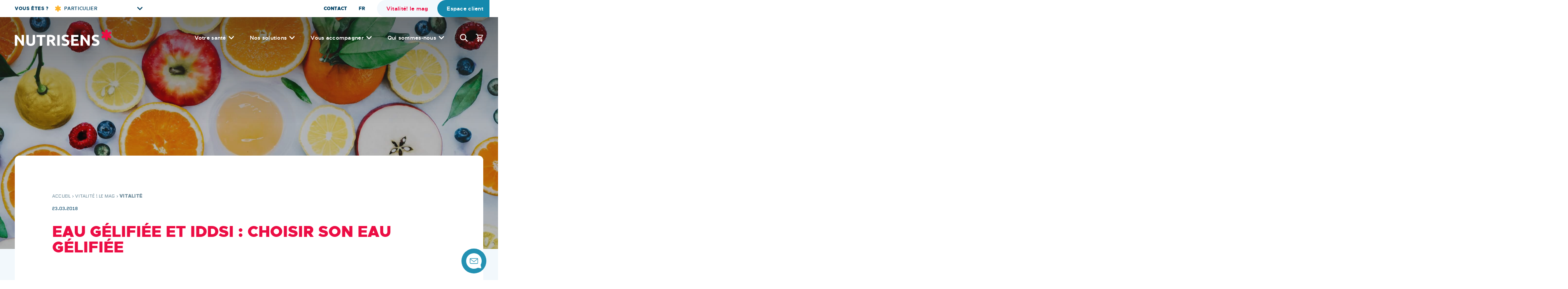

--- FILE ---
content_type: text/html; charset=UTF-8
request_url: https://www.nutrisens.com/vitalites/choisir-son-eau-gelifiee/
body_size: 56767
content:

<!doctype html>
<html lang="fr-FR">

<head>
    <meta charset="UTF-8">
    <meta name="viewport" content="width=device-width, initial-scale=1">
    <link rel="profile" href="https://gmpg.org/xfn/11">

    <meta name='robots' content='index, follow, max-image-preview:large, max-snippet:-1, max-video-preview:-1' />
	<style>img:is([sizes="auto" i], [sizes^="auto," i]) { contain-intrinsic-size: 3000px 1500px }</style>
	
	<!-- This site is optimized with the Yoast SEO plugin v25.3.1 - https://yoast.com/wordpress/plugins/seo/ -->
	<title>Eau gélifiée et IDDSI : choisir son eau gélifiée - Nutrisens</title>
	<meta name="description" content="Existe-t-il différentes eaux gélifiées ? L’eau gélifiée peut se présenter sous différentes formes : Eaux gélifiées prêtes-à-l’emploi en format coupelles" />
	<link rel="canonical" href="https://www.nutrisens.com/vitalites/choisir-son-eau-gelifiee/" />
	<meta property="og:locale" content="fr_FR" />
	<meta property="og:type" content="article" />
	<meta property="og:title" content="Eau gélifiée et IDDSI : choisir son eau gélifiée - Nutrisens" />
	<meta property="og:description" content="Existe-t-il différentes eaux gélifiées ? L’eau gélifiée peut se présenter sous différentes formes : Eaux gélifiées prêtes-à-l’emploi en format coupelles" />
	<meta property="og:url" content="https://www.nutrisens.com/vitalites/choisir-son-eau-gelifiee/" />
	<meta property="og:site_name" content="Nutrisens" />
	<meta property="article:modified_time" content="2025-06-10T10:49:44+00:00" />
	<meta property="og:image" content="https://www.nutrisens.com/wp-content/uploads/2018/03/photo-4-scaled.jpg" />
	<meta property="og:image:width" content="2048" />
	<meta property="og:image:height" content="1366" />
	<meta property="og:image:type" content="image/jpeg" />
	<meta name="twitter:card" content="summary_large_image" />
	<meta name="twitter:label1" content="Durée de lecture estimée" />
	<meta name="twitter:data1" content="2 minutes" />
	<script type="application/ld+json" class="yoast-schema-graph">{"@context":"https://schema.org","@graph":[{"@type":"ImageObject","inLanguage":"fr-FR","@id":"https://www.nutrisens.com/vitalites/choisir-son-eau-gelifiee/#primaryimage","url":"https://www.nutrisens.com/wp-content/uploads/2018/03/photo-4-scaled.jpg","contentUrl":"https://www.nutrisens.com/wp-content/uploads/2018/03/photo-4-scaled.jpg","width":2048,"height":1366,"caption":"Mosaïque de fruits orange citron pomme Nutrisens"},{"@type":"BreadcrumbList","@id":"https://www.nutrisens.com/vitalites/choisir-son-eau-gelifiee/#breadcrumb","itemListElement":[{"@type":"ListItem","position":1,"name":"Accueil","item":"https://www.nutrisens.com/"},{"@type":"ListItem","position":2,"name":"Vitalité ! le mag","item":"https://www.nutrisens.com/vitalite-le-mag/"},{"@type":"ListItem","position":3,"name":"Vitalité"}]},{"@type":"WebSite","@id":"https://www.nutrisens.com/#website","url":"https://www.nutrisens.com/","name":"Nutrisens","description":"Expert Nutrition et santé - Conseils nutritionnels","publisher":{"@id":"https://www.nutrisens.com/#organization"},"potentialAction":[{"@type":"SearchAction","target":{"@type":"EntryPoint","urlTemplate":"https://www.nutrisens.com/?s={search_term_string}"},"query-input":{"@type":"PropertyValueSpecification","valueRequired":true,"valueName":"search_term_string"}}],"inLanguage":"fr-FR"},{"@type":"Organization","@id":"https://www.nutrisens.com/#organization","name":"Nutrisens","url":"https://www.nutrisens.com/","logo":{"@type":"ImageObject","inLanguage":"fr-FR","@id":"https://www.nutrisens.com/#/schema/logo/image/","url":"https://www.nutrisens.com/wp-content/uploads/2021/11/logo.svg","contentUrl":"https://www.nutrisens.com/wp-content/uploads/2021/11/logo.svg","width":219,"height":37,"caption":"Nutrisens"},"image":{"@id":"https://www.nutrisens.com/#/schema/logo/image/"}},{"@context":"https://schema.org","@type":"BlogPosting","mainEntityOfPage":"https://www.nutrisens.com/vitalites/choisir-son-eau-gelifiee/","headline":"Eau gélifiée et IDDSI : choisir son eau gélifiée","description":"Existe-t-il différentes eaux gélifiées ? L’eau gélifiée peut se présenter sous différentes formes : Eaux gélifiées prêtes-à-l’emploi en format coupelles ou gourdes En poudre à reconstituer en format boite ou stick Autres : en gélifiant une préparation maison grâce à des épaississants alimentaire. Leur utilisation sera différente, selon le profil, l’âge et le lieu de consommation ; mais également en [&hellip;]","datePublished":"2018-03-23T15:09:22+01:00","dateModified":"2025-06-10T12:49:44+02:00","author":{"@type":"Person","name":"Nutrisens"},"publisher":{"@type":"Organization","name":"Nutrisens","logo":{"@type":"ImageObject","url":"https://www.nutrisens.com/wp-content/uploads/2021/11/logo-star.svg"}}}]}</script>
	<!-- / Yoast SEO plugin. -->


<link rel="alternate" type="application/rss+xml" title="Nutrisens &raquo; Flux" href="https://www.nutrisens.com/feed/" />
<link rel="alternate" type="application/rss+xml" title="Nutrisens &raquo; Flux des commentaires" href="https://www.nutrisens.com/comments/feed/" />
<link rel='stylesheet' id='wp-block-library-css' href='https://www.nutrisens.com/wp-includes/css/dist/block-library/style.min.css?ver=6.8.1' media='all' />
<style id='classic-theme-styles-inline-css'>
/*! This file is auto-generated */
.wp-block-button__link{color:#fff;background-color:#32373c;border-radius:9999px;box-shadow:none;text-decoration:none;padding:calc(.667em + 2px) calc(1.333em + 2px);font-size:1.125em}.wp-block-file__button{background:#32373c;color:#fff;text-decoration:none}
</style>
<style id='global-styles-inline-css'>
:root{--wp--preset--aspect-ratio--square: 1;--wp--preset--aspect-ratio--4-3: 4/3;--wp--preset--aspect-ratio--3-4: 3/4;--wp--preset--aspect-ratio--3-2: 3/2;--wp--preset--aspect-ratio--2-3: 2/3;--wp--preset--aspect-ratio--16-9: 16/9;--wp--preset--aspect-ratio--9-16: 9/16;--wp--preset--color--black: #000000;--wp--preset--color--cyan-bluish-gray: #abb8c3;--wp--preset--color--white: #ffffff;--wp--preset--color--pale-pink: #f78da7;--wp--preset--color--vivid-red: #cf2e2e;--wp--preset--color--luminous-vivid-orange: #ff6900;--wp--preset--color--luminous-vivid-amber: #fcb900;--wp--preset--color--light-green-cyan: #7bdcb5;--wp--preset--color--vivid-green-cyan: #00d084;--wp--preset--color--pale-cyan-blue: #8ed1fc;--wp--preset--color--vivid-cyan-blue: #0693e3;--wp--preset--color--vivid-purple: #9b51e0;--wp--preset--color--secondary: #EC0D44;--wp--preset--gradient--vivid-cyan-blue-to-vivid-purple: linear-gradient(135deg,rgba(6,147,227,1) 0%,rgb(155,81,224) 100%);--wp--preset--gradient--light-green-cyan-to-vivid-green-cyan: linear-gradient(135deg,rgb(122,220,180) 0%,rgb(0,208,130) 100%);--wp--preset--gradient--luminous-vivid-amber-to-luminous-vivid-orange: linear-gradient(135deg,rgba(252,185,0,1) 0%,rgba(255,105,0,1) 100%);--wp--preset--gradient--luminous-vivid-orange-to-vivid-red: linear-gradient(135deg,rgba(255,105,0,1) 0%,rgb(207,46,46) 100%);--wp--preset--gradient--very-light-gray-to-cyan-bluish-gray: linear-gradient(135deg,rgb(238,238,238) 0%,rgb(169,184,195) 100%);--wp--preset--gradient--cool-to-warm-spectrum: linear-gradient(135deg,rgb(74,234,220) 0%,rgb(151,120,209) 20%,rgb(207,42,186) 40%,rgb(238,44,130) 60%,rgb(251,105,98) 80%,rgb(254,248,76) 100%);--wp--preset--gradient--blush-light-purple: linear-gradient(135deg,rgb(255,206,236) 0%,rgb(152,150,240) 100%);--wp--preset--gradient--blush-bordeaux: linear-gradient(135deg,rgb(254,205,165) 0%,rgb(254,45,45) 50%,rgb(107,0,62) 100%);--wp--preset--gradient--luminous-dusk: linear-gradient(135deg,rgb(255,203,112) 0%,rgb(199,81,192) 50%,rgb(65,88,208) 100%);--wp--preset--gradient--pale-ocean: linear-gradient(135deg,rgb(255,245,203) 0%,rgb(182,227,212) 50%,rgb(51,167,181) 100%);--wp--preset--gradient--electric-grass: linear-gradient(135deg,rgb(202,248,128) 0%,rgb(113,206,126) 100%);--wp--preset--gradient--midnight: linear-gradient(135deg,rgb(2,3,129) 0%,rgb(40,116,252) 100%);--wp--preset--font-size--small: 13px;--wp--preset--font-size--medium: 20px;--wp--preset--font-size--large: 36px;--wp--preset--font-size--x-large: 42px;--wp--preset--spacing--20: 0.44rem;--wp--preset--spacing--30: 0.67rem;--wp--preset--spacing--40: 1rem;--wp--preset--spacing--50: 1.5rem;--wp--preset--spacing--60: 2.25rem;--wp--preset--spacing--70: 3.38rem;--wp--preset--spacing--80: 5.06rem;--wp--preset--shadow--natural: 6px 6px 9px rgba(0, 0, 0, 0.2);--wp--preset--shadow--deep: 12px 12px 50px rgba(0, 0, 0, 0.4);--wp--preset--shadow--sharp: 6px 6px 0px rgba(0, 0, 0, 0.2);--wp--preset--shadow--outlined: 6px 6px 0px -3px rgba(255, 255, 255, 1), 6px 6px rgba(0, 0, 0, 1);--wp--preset--shadow--crisp: 6px 6px 0px rgba(0, 0, 0, 1);}:where(.is-layout-flex){gap: 0.5em;}:where(.is-layout-grid){gap: 0.5em;}body .is-layout-flex{display: flex;}.is-layout-flex{flex-wrap: wrap;align-items: center;}.is-layout-flex > :is(*, div){margin: 0;}body .is-layout-grid{display: grid;}.is-layout-grid > :is(*, div){margin: 0;}:where(.wp-block-columns.is-layout-flex){gap: 2em;}:where(.wp-block-columns.is-layout-grid){gap: 2em;}:where(.wp-block-post-template.is-layout-flex){gap: 1.25em;}:where(.wp-block-post-template.is-layout-grid){gap: 1.25em;}.has-black-color{color: var(--wp--preset--color--black) !important;}.has-cyan-bluish-gray-color{color: var(--wp--preset--color--cyan-bluish-gray) !important;}.has-white-color{color: var(--wp--preset--color--white) !important;}.has-pale-pink-color{color: var(--wp--preset--color--pale-pink) !important;}.has-vivid-red-color{color: var(--wp--preset--color--vivid-red) !important;}.has-luminous-vivid-orange-color{color: var(--wp--preset--color--luminous-vivid-orange) !important;}.has-luminous-vivid-amber-color{color: var(--wp--preset--color--luminous-vivid-amber) !important;}.has-light-green-cyan-color{color: var(--wp--preset--color--light-green-cyan) !important;}.has-vivid-green-cyan-color{color: var(--wp--preset--color--vivid-green-cyan) !important;}.has-pale-cyan-blue-color{color: var(--wp--preset--color--pale-cyan-blue) !important;}.has-vivid-cyan-blue-color{color: var(--wp--preset--color--vivid-cyan-blue) !important;}.has-vivid-purple-color{color: var(--wp--preset--color--vivid-purple) !important;}.has-black-background-color{background-color: var(--wp--preset--color--black) !important;}.has-cyan-bluish-gray-background-color{background-color: var(--wp--preset--color--cyan-bluish-gray) !important;}.has-white-background-color{background-color: var(--wp--preset--color--white) !important;}.has-pale-pink-background-color{background-color: var(--wp--preset--color--pale-pink) !important;}.has-vivid-red-background-color{background-color: var(--wp--preset--color--vivid-red) !important;}.has-luminous-vivid-orange-background-color{background-color: var(--wp--preset--color--luminous-vivid-orange) !important;}.has-luminous-vivid-amber-background-color{background-color: var(--wp--preset--color--luminous-vivid-amber) !important;}.has-light-green-cyan-background-color{background-color: var(--wp--preset--color--light-green-cyan) !important;}.has-vivid-green-cyan-background-color{background-color: var(--wp--preset--color--vivid-green-cyan) !important;}.has-pale-cyan-blue-background-color{background-color: var(--wp--preset--color--pale-cyan-blue) !important;}.has-vivid-cyan-blue-background-color{background-color: var(--wp--preset--color--vivid-cyan-blue) !important;}.has-vivid-purple-background-color{background-color: var(--wp--preset--color--vivid-purple) !important;}.has-black-border-color{border-color: var(--wp--preset--color--black) !important;}.has-cyan-bluish-gray-border-color{border-color: var(--wp--preset--color--cyan-bluish-gray) !important;}.has-white-border-color{border-color: var(--wp--preset--color--white) !important;}.has-pale-pink-border-color{border-color: var(--wp--preset--color--pale-pink) !important;}.has-vivid-red-border-color{border-color: var(--wp--preset--color--vivid-red) !important;}.has-luminous-vivid-orange-border-color{border-color: var(--wp--preset--color--luminous-vivid-orange) !important;}.has-luminous-vivid-amber-border-color{border-color: var(--wp--preset--color--luminous-vivid-amber) !important;}.has-light-green-cyan-border-color{border-color: var(--wp--preset--color--light-green-cyan) !important;}.has-vivid-green-cyan-border-color{border-color: var(--wp--preset--color--vivid-green-cyan) !important;}.has-pale-cyan-blue-border-color{border-color: var(--wp--preset--color--pale-cyan-blue) !important;}.has-vivid-cyan-blue-border-color{border-color: var(--wp--preset--color--vivid-cyan-blue) !important;}.has-vivid-purple-border-color{border-color: var(--wp--preset--color--vivid-purple) !important;}.has-vivid-cyan-blue-to-vivid-purple-gradient-background{background: var(--wp--preset--gradient--vivid-cyan-blue-to-vivid-purple) !important;}.has-light-green-cyan-to-vivid-green-cyan-gradient-background{background: var(--wp--preset--gradient--light-green-cyan-to-vivid-green-cyan) !important;}.has-luminous-vivid-amber-to-luminous-vivid-orange-gradient-background{background: var(--wp--preset--gradient--luminous-vivid-amber-to-luminous-vivid-orange) !important;}.has-luminous-vivid-orange-to-vivid-red-gradient-background{background: var(--wp--preset--gradient--luminous-vivid-orange-to-vivid-red) !important;}.has-very-light-gray-to-cyan-bluish-gray-gradient-background{background: var(--wp--preset--gradient--very-light-gray-to-cyan-bluish-gray) !important;}.has-cool-to-warm-spectrum-gradient-background{background: var(--wp--preset--gradient--cool-to-warm-spectrum) !important;}.has-blush-light-purple-gradient-background{background: var(--wp--preset--gradient--blush-light-purple) !important;}.has-blush-bordeaux-gradient-background{background: var(--wp--preset--gradient--blush-bordeaux) !important;}.has-luminous-dusk-gradient-background{background: var(--wp--preset--gradient--luminous-dusk) !important;}.has-pale-ocean-gradient-background{background: var(--wp--preset--gradient--pale-ocean) !important;}.has-electric-grass-gradient-background{background: var(--wp--preset--gradient--electric-grass) !important;}.has-midnight-gradient-background{background: var(--wp--preset--gradient--midnight) !important;}.has-small-font-size{font-size: var(--wp--preset--font-size--small) !important;}.has-medium-font-size{font-size: var(--wp--preset--font-size--medium) !important;}.has-large-font-size{font-size: var(--wp--preset--font-size--large) !important;}.has-x-large-font-size{font-size: var(--wp--preset--font-size--x-large) !important;}
:where(.wp-block-post-template.is-layout-flex){gap: 1.25em;}:where(.wp-block-post-template.is-layout-grid){gap: 1.25em;}
:where(.wp-block-columns.is-layout-flex){gap: 2em;}:where(.wp-block-columns.is-layout-grid){gap: 2em;}
:root :where(.wp-block-pullquote){font-size: 1.5em;line-height: 1.6;}
</style>
<link rel='stylesheet' id='so-style-css' href='https://www.nutrisens.com/wp-content/themes/so/style.css?ver=1.0.0' media='all' />
<link rel='stylesheet' onload="this.media='all'; this.onload=null; this.isLoaded=true" id='main-css' href='https://www.nutrisens.com/wp-content/themes/so/dist/css/main.3372cc4d028b07e2db8c.css?ver=1.0.0' media='all' />
<link rel='stylesheet' id='dflip-style-css' href='https://www.nutrisens.com/wp-content/plugins/3d-flipbook-dflip-lite/assets/css/dflip.min.css?ver=2.4.20' media='all' />
<link rel='stylesheet' id='axeptio/main-css' href='https://www.nutrisens.com/wp-content/plugins/axeptio-sdk-integration/dist/css/frontend/main.css' media='all' />
<link rel='stylesheet' id='sib-front-css-css' href='https://www.nutrisens.com/wp-content/plugins/mailin/css/mailin-front.css?ver=6.8.1' media='all' />
<script id="wpml-cookie-js-extra">
var wpml_cookies = {"wp-wpml_current_language":{"value":"fr","expires":1,"path":"\/"}};
var wpml_cookies = {"wp-wpml_current_language":{"value":"fr","expires":1,"path":"\/"}};
</script>
<script defer='defer' src="https://www.nutrisens.com/wp-content/plugins/sitepress-multilingual-cms/res/js/cookies/language-cookie.js?ver=476000" id="wpml-cookie-js" defer data-wp-strategy="defer"></script>
<script src="https://www.nutrisens.com/wp-includes/js/jquery/jquery.min.js?ver=3.7.1" id="jquery-core-js"></script>
<script defer='defer' src="https://www.nutrisens.com/wp-includes/js/jquery/jquery-migrate.min.js?ver=3.4.1" id="jquery-migrate-js"></script>
<script id="sib-front-js-js-extra">
var sibErrMsg = {"invalidMail":"Veuillez entrer une adresse e-mail valide.","requiredField":"Veuillez compl\u00e9ter les champs obligatoires.","invalidDateFormat":"Veuillez entrer une date valide.","invalidSMSFormat":"Veuillez entrer une num\u00e9ro de t\u00e9l\u00e9phone valide."};
var ajax_sib_front_object = {"ajax_url":"https:\/\/www.nutrisens.com\/wp-admin\/admin-ajax.php","ajax_nonce":"625bfb2acb","flag_url":"https:\/\/www.nutrisens.com\/wp-content\/plugins\/mailin\/img\/flags\/"};
</script>
<script defer='defer' src="https://www.nutrisens.com/wp-content/plugins/mailin/js/mailin-front.js?ver=1750840652" id="sib-front-js-js"></script>
<link rel="https://api.w.org/" href="https://www.nutrisens.com/wp-json/" /><link rel="alternate" title="JSON" type="application/json" href="https://www.nutrisens.com/wp-json/wp/v2/vitalites/3266" /><link rel="EditURI" type="application/rsd+xml" title="RSD" href="https://www.nutrisens.com/xmlrpc.php?rsd" />
<meta name="generator" content="WordPress 6.8.1" />
<link rel="alternate" title="oEmbed (JSON)" type="application/json+oembed" href="https://www.nutrisens.com/wp-json/oembed/1.0/embed?url=https%3A%2F%2Fwww.nutrisens.com%2Fvitalites%2Fchoisir-son-eau-gelifiee%2F" />
<link rel="alternate" title="oEmbed (XML)" type="text/xml+oembed" href="https://www.nutrisens.com/wp-json/oembed/1.0/embed?url=https%3A%2F%2Fwww.nutrisens.com%2Fvitalites%2Fchoisir-son-eau-gelifiee%2F&#038;format=xml" />
<meta name="generator" content="WPML ver:4.7.6 stt:1,4;" />
		<style type="text/css">
					.site-title,
			.site-description {
				position: absolute;
				clip: rect(1px, 1px, 1px, 1px);
				}
					</style>
		<link rel="icon" href="https://www.nutrisens.com/wp-content/uploads/2021/11/logo-star.svg" sizes="32x32" />
<link rel="icon" href="https://www.nutrisens.com/wp-content/uploads/2021/11/logo-star.svg" sizes="192x192" />
<link rel="apple-touch-icon" href="https://www.nutrisens.com/wp-content/uploads/2021/11/logo-star.svg" />
<meta name="msapplication-TileImage" content="https://www.nutrisens.com/wp-content/uploads/2021/11/logo-star.svg" />
    <link rel="preconnect" href="https://fonts.googleapis.com">
    <link rel="preconnect" href="https://fonts.gstatic.com" crossorigin>
    <link href="https://fonts.googleapis.com/css2?family=Quantico:wght@400;700&family=Rubik:wght@400;500;600;800;900&display=swap" rel="stylesheet">
    <link rel="stylesheet" href="https://cdnjs.cloudflare.com/ajax/libs/font-awesome/7.0.0/css/all.min.css" integrity="sha512-DxV+EoADOkOygM4IR9yXP8Sb2qwgidEmeqAEmDKIOfPRQZOWbXCzLC6vjbZyy0vPisbH2SyW27+ddLVCN+OMzQ==" crossorigin="anonymous" referrerpolicy="no-referrer" />

    
    <script type="text/javascript">
        var config = {
            ajax_url: 'https://www.nutrisens.com/wp-admin/admin-ajax.php',
            pageurl: 'https://www.nutrisens.com/vitalites/choisir-son-eau-gelifiee/',
            theme: 'https://www.nutrisens.com/wp-content/themes/so'
        };
    </script>
    <!-- Begin Google Tag Manager -->
    <script>(function(w,d,s,l,i){w[l]=w[l]||[];w[l].push({'gtm.start':
                new Date().getTime(),event:'gtm.js'});var f=d.getElementsByTagName(s)[0],
            j=d.createElement(s),dl=l!='dataLayer'?'&l='+l:'';j.async=true;j.src=
            'https://metrics.nutrisens.com/qepqgb9r7cmjlak.js?aw='+i.replace(/^GTM-/, '')+dl;f.parentNode.insertBefore(j,f);
        })(window,document,'script','dataLayer','GTM-TN7VR9P');
    </script>
    <!-- End Google Tag Manager -->
</head>

<body class="wp-singular vitalites-template-default single single-vitalites postid-3266 wp-custom-logo wp-theme-so is-front" data-module-search>
    <!-- Google Tag Manager (noscript) -->
    <noscript><iframe src="https://metrics.nutrisens.com/ns.html?id=GTM-TN7VR9P" height="0" width="0" style="display:none;visibility:hidden"></iframe></noscript>
    <!-- End Google Tag Manager (noscript) -->
        <div class="c-obfuscator"></div>
    
        
    <div class="c-loader">
        <div class="c-loader_logo">
            <svg>
                <use xlink:href="#shape-star"></use>
            </svg>
        </div>
    </div>
        

    <div id="page" class="site">
        
        <svg style="display: none;">
    <defs>
        <clipPath id="shape-arc-bottom-clip-path">
            <path d="M0,0V2322.59H586.963c100.144-308.723,160.974-715.467,160.974-1161.312S687.11,308.715,586.967,0Z" transform="translate(2322.59) rotate(90)" />
        </clipPath>
        <clipPath id="clip-path">
            <rect id="Rectangle_2283" data-name="Rectangle 2283" width="99.384" height="110.304" fill="none"/>
        </clipPath>
        <clipPath id="clip-path-2">
            <rect id="Rectangle_2282" data-name="Rectangle 2282" width="97.18" height="97.181" fill="none"/>
        </clipPath>
    </defs>

    <symbol id="logo-header-color" viewBox="0 0 248.644 42.086">
        <g transform="translate(-35.462 -39.447)">
            <path d="M238.285,81.306a15.635,15.635,0,0,1-3.053-1.218l-1.757,4.949a14.639,14.639,0,0,0,1.377.679,15,15,0,0,0,1.956.679,21.336,21.336,0,0,0,2.614.538,22.618,22.618,0,0,0,3.313.22q5.468,0,8.182-2.135a7.207,7.207,0,0,0,2.714-6.008,9.8,9.8,0,0,0-.519-3.392,6.578,6.578,0,0,0-1.577-2.435,10.015,10.015,0,0,0-2.654-1.816q-1.6-.778-3.752-1.576-1.038-.36-1.895-.7a8.939,8.939,0,0,1-1.517-.758A3.5,3.5,0,0,1,240.7,67.4a2.188,2.188,0,0,1-.359-1.277,2.088,2.088,0,0,1,.978-1.9,6.26,6.26,0,0,1,3.214-.618,11.171,11.171,0,0,1,3.412.458,17.028,17.028,0,0,1,2.574,1.058l1.8-4.909a16.913,16.913,0,0,0-8.182-1.916,14.343,14.343,0,0,0-4.231.578,9.308,9.308,0,0,0-3.193,1.656,7.374,7.374,0,0,0-2.035,2.614,8.052,8.052,0,0,0-.719,3.453,7.133,7.133,0,0,0,.678,3.253,7.44,7.44,0,0,0,1.757,2.275,9.984,9.984,0,0,0,2.435,1.557q1.357.618,2.714,1.1a18.3,18.3,0,0,1,4.391,1.936,2.676,2.676,0,0,1,1.277,2.256,3.2,3.2,0,0,1-.2,1.157,2.007,2.007,0,0,1-.718.9,3.981,3.981,0,0,1-1.377.6,9.008,9.008,0,0,1-2.175.219,15.837,15.837,0,0,1-4.451-.538m-9.48,5.288V58.934h-6.186V75.259q-1.437-2.155-3.074-4.49t-3.292-4.51Q214.6,64.082,213,62.166t-2.914-3.233h-5.069v27.66h6.147V68.473a95.548,95.548,0,0,1,6.626,8.741q3.113,4.631,5.787,9.38Zm-28.378,0V81.365H187.055V74.7h11.056V69.59H187.055V64.162h12.454V58.934H180.828v27.66Zm-39.734-5.288a15.635,15.635,0,0,1-3.053-1.218l-1.757,4.949a14.638,14.638,0,0,0,1.377.679,14.963,14.963,0,0,0,1.956.679,21.335,21.335,0,0,0,2.614.538,22.615,22.615,0,0,0,3.313.22q5.468,0,8.183-2.135a7.207,7.207,0,0,0,2.714-6.008,9.8,9.8,0,0,0-.519-3.392,6.578,6.578,0,0,0-1.577-2.435,10.015,10.015,0,0,0-2.654-1.816q-1.6-.778-3.752-1.576-1.038-.36-1.9-.7a8.934,8.934,0,0,1-1.517-.758,3.494,3.494,0,0,1-1.018-.938,2.188,2.188,0,0,1-.359-1.277,2.088,2.088,0,0,1,.978-1.9,6.259,6.259,0,0,1,3.213-.618,11.173,11.173,0,0,1,3.413.458,17.029,17.029,0,0,1,2.574,1.058l1.8-4.909a16.913,16.913,0,0,0-8.182-1.916,14.343,14.343,0,0,0-4.231.578,9.309,9.309,0,0,0-3.193,1.656,7.366,7.366,0,0,0-2.035,2.614,8.052,8.052,0,0,0-.719,3.453,7.133,7.133,0,0,0,.678,3.253,7.43,7.43,0,0,0,1.757,2.275,9.984,9.984,0,0,0,2.435,1.557q1.357.618,2.714,1.1a18.3,18.3,0,0,1,4.391,1.936,2.676,2.676,0,0,1,1.277,2.256,3.2,3.2,0,0,1-.2,1.157,2.007,2.007,0,0,1-.718.9,3.981,3.981,0,0,1-1.377.6,9.014,9.014,0,0,1-2.176.219,15.835,15.835,0,0,1-4.45-.538m-15.706,5.288h6.226V58.934h-6.226ZM131.356,64.781a3.046,3.046,0,0,1,1.537,2.894,3.175,3.175,0,0,1-1.517,2.993,10.6,10.6,0,0,1-5.029.879H124.59v-7.5q.48-.039,1.018-.079t1.218-.041a9.514,9.514,0,0,1,4.53.858m-8.781-6.007a35.353,35.353,0,0,0-4.21.559V86.594h6.226V76.5h3.073q.8.959,1.6,2.136t1.622,2.494q.822,1.317,1.6,2.714t1.543,2.754h6.961q-.718-1.517-1.556-3.093T137.7,80.467q-.9-1.456-1.816-2.794T134.13,75.3a8.815,8.815,0,0,0,3.852-2.854,7.788,7.788,0,0,0,1.336-4.73q0-4.671-3.313-6.886t-9.539-2.215q-1.716,0-3.892.159m-31.113.16v5.309H99.8V86.594h6.226V64.242h8.342V58.934Zm-9.9,27.421A9.31,9.31,0,0,0,85.115,84.1a9.147,9.147,0,0,0,2.075-3.493,14.053,14.053,0,0,0,.679-4.471v-17.2H81.643V75.618q0,3.353-1.417,4.75a5.033,5.033,0,0,1-3.692,1.4,6.347,6.347,0,0,1-2.055-.319,3.691,3.691,0,0,1-1.6-1.058,5.25,5.25,0,0,1-1.037-1.915,9.364,9.364,0,0,1-.38-2.854V58.934H65.238v17.2a14.279,14.279,0,0,0,.658,4.451,9.093,9.093,0,0,0,2.036,3.473,9.361,9.361,0,0,0,3.492,2.275,13.953,13.953,0,0,0,5.029.818,14.723,14.723,0,0,0,5.109-.8m-22.312.239V58.934H53.064V75.259q-1.437-2.155-3.073-4.49T46.7,66.258q-1.656-2.176-3.253-4.092t-2.914-3.233H35.462v27.66h6.147V68.473a95.418,95.418,0,0,1,6.625,8.741q3.114,4.631,5.788,9.38Z" transform="translate(0 -5.62)" fill="#1489AD"/><path d="M378.705,46.368a3.4,3.4,0,0,0-4.648-1.246L370.119,47.4V42.849a3.4,3.4,0,0,0-6.8,0V47.4l-3.938-2.274a3.4,3.4,0,0,0-3.4,5.893l3.938,2.274-3.938,2.273a3.4,3.4,0,0,0,3.4,5.893l3.938-2.273v4.547a3.4,3.4,0,1,0,6.8,0V59.183l3.938,2.273a3.4,3.4,0,1,0,3.4-5.893l-3.937-2.273,3.937-2.274a3.4,3.4,0,0,0,1.246-4.648" transform="translate(-95.055)" fill="#ec0d44"/>
        </g>
    </symbol>
    <symbol id="logo-header-white" viewBox="0 0 248.644 42.086">
        <g transform="translate(-35.462 -39.447)">
            <path d="M238.285,81.306a15.635,15.635,0,0,1-3.053-1.218l-1.757,4.949a14.639,14.639,0,0,0,1.377.679,15,15,0,0,0,1.956.679,21.336,21.336,0,0,0,2.614.538,22.618,22.618,0,0,0,3.313.22q5.468,0,8.182-2.135a7.207,7.207,0,0,0,2.714-6.008,9.8,9.8,0,0,0-.519-3.392,6.578,6.578,0,0,0-1.577-2.435,10.015,10.015,0,0,0-2.654-1.816q-1.6-.778-3.752-1.576-1.038-.36-1.895-.7a8.939,8.939,0,0,1-1.517-.758A3.5,3.5,0,0,1,240.7,67.4a2.188,2.188,0,0,1-.359-1.277,2.088,2.088,0,0,1,.978-1.9,6.26,6.26,0,0,1,3.214-.618,11.171,11.171,0,0,1,3.412.458,17.028,17.028,0,0,1,2.574,1.058l1.8-4.909a16.913,16.913,0,0,0-8.182-1.916,14.343,14.343,0,0,0-4.231.578,9.308,9.308,0,0,0-3.193,1.656,7.374,7.374,0,0,0-2.035,2.614,8.052,8.052,0,0,0-.719,3.453,7.133,7.133,0,0,0,.678,3.253,7.44,7.44,0,0,0,1.757,2.275,9.984,9.984,0,0,0,2.435,1.557q1.357.618,2.714,1.1a18.3,18.3,0,0,1,4.391,1.936,2.676,2.676,0,0,1,1.277,2.256,3.2,3.2,0,0,1-.2,1.157,2.007,2.007,0,0,1-.718.9,3.981,3.981,0,0,1-1.377.6,9.008,9.008,0,0,1-2.175.219,15.837,15.837,0,0,1-4.451-.538m-9.48,5.288V58.934h-6.186V75.259q-1.437-2.155-3.074-4.49t-3.292-4.51Q214.6,64.082,213,62.166t-2.914-3.233h-5.069v27.66h6.147V68.473a95.548,95.548,0,0,1,6.626,8.741q3.113,4.631,5.787,9.38Zm-28.378,0V81.365H187.055V74.7h11.056V69.59H187.055V64.162h12.454V58.934H180.828v27.66Zm-39.734-5.288a15.635,15.635,0,0,1-3.053-1.218l-1.757,4.949a14.638,14.638,0,0,0,1.377.679,14.963,14.963,0,0,0,1.956.679,21.335,21.335,0,0,0,2.614.538,22.615,22.615,0,0,0,3.313.22q5.468,0,8.183-2.135a7.207,7.207,0,0,0,2.714-6.008,9.8,9.8,0,0,0-.519-3.392,6.578,6.578,0,0,0-1.577-2.435,10.015,10.015,0,0,0-2.654-1.816q-1.6-.778-3.752-1.576-1.038-.36-1.9-.7a8.934,8.934,0,0,1-1.517-.758,3.494,3.494,0,0,1-1.018-.938,2.188,2.188,0,0,1-.359-1.277,2.088,2.088,0,0,1,.978-1.9,6.259,6.259,0,0,1,3.213-.618,11.173,11.173,0,0,1,3.413.458,17.029,17.029,0,0,1,2.574,1.058l1.8-4.909a16.913,16.913,0,0,0-8.182-1.916,14.343,14.343,0,0,0-4.231.578,9.309,9.309,0,0,0-3.193,1.656,7.366,7.366,0,0,0-2.035,2.614,8.052,8.052,0,0,0-.719,3.453,7.133,7.133,0,0,0,.678,3.253,7.43,7.43,0,0,0,1.757,2.275,9.984,9.984,0,0,0,2.435,1.557q1.357.618,2.714,1.1a18.3,18.3,0,0,1,4.391,1.936,2.676,2.676,0,0,1,1.277,2.256,3.2,3.2,0,0,1-.2,1.157,2.007,2.007,0,0,1-.718.9,3.981,3.981,0,0,1-1.377.6,9.014,9.014,0,0,1-2.176.219,15.835,15.835,0,0,1-4.45-.538m-15.706,5.288h6.226V58.934h-6.226ZM131.356,64.781a3.046,3.046,0,0,1,1.537,2.894,3.175,3.175,0,0,1-1.517,2.993,10.6,10.6,0,0,1-5.029.879H124.59v-7.5q.48-.039,1.018-.079t1.218-.041a9.514,9.514,0,0,1,4.53.858m-8.781-6.007a35.353,35.353,0,0,0-4.21.559V86.594h6.226V76.5h3.073q.8.959,1.6,2.136t1.622,2.494q.822,1.317,1.6,2.714t1.543,2.754h6.961q-.718-1.517-1.556-3.093T137.7,80.467q-.9-1.456-1.816-2.794T134.13,75.3a8.815,8.815,0,0,0,3.852-2.854,7.788,7.788,0,0,0,1.336-4.73q0-4.671-3.313-6.886t-9.539-2.215q-1.716,0-3.892.159m-31.113.16v5.309H99.8V86.594h6.226V64.242h8.342V58.934Zm-9.9,27.421A9.31,9.31,0,0,0,85.115,84.1a9.147,9.147,0,0,0,2.075-3.493,14.053,14.053,0,0,0,.679-4.471v-17.2H81.643V75.618q0,3.353-1.417,4.75a5.033,5.033,0,0,1-3.692,1.4,6.347,6.347,0,0,1-2.055-.319,3.691,3.691,0,0,1-1.6-1.058,5.25,5.25,0,0,1-1.037-1.915,9.364,9.364,0,0,1-.38-2.854V58.934H65.238v17.2a14.279,14.279,0,0,0,.658,4.451,9.093,9.093,0,0,0,2.036,3.473,9.361,9.361,0,0,0,3.492,2.275,13.953,13.953,0,0,0,5.029.818,14.723,14.723,0,0,0,5.109-.8m-22.312.239V58.934H53.064V75.259q-1.437-2.155-3.073-4.49T46.7,66.258q-1.656-2.176-3.253-4.092t-2.914-3.233H35.462v27.66h6.147V68.473a95.418,95.418,0,0,1,6.625,8.741q3.114,4.631,5.788,9.38Z" transform="translate(0 -5.62)" fill="#ffffff"/><path d="M378.705,46.368a3.4,3.4,0,0,0-4.648-1.246L370.119,47.4V42.849a3.4,3.4,0,0,0-6.8,0V47.4l-3.938-2.274a3.4,3.4,0,0,0-3.4,5.893l3.938,2.274-3.938,2.273a3.4,3.4,0,0,0,3.4,5.893l3.938-2.273v4.547a3.4,3.4,0,1,0,6.8,0V59.183l3.938,2.273a3.4,3.4,0,1,0,3.4-5.893l-3.937-2.273,3.937-2.274a3.4,3.4,0,0,0,1.246-4.648" transform="translate(-95.055)" fill="#ec0d44"/>
        </g>
    </symbol>

    <symbol id="icon-search" viewBox="0 0 21.102 21.077">
        <path d="M35.976,34.382,30.8,29.206a8.657,8.657,0,1,0-6.91,3.44,8.528,8.528,0,0,0,5.233-1.764l5.2,5.146a1.158,1.158,0,0,0,.838.347,1.207,1.207,0,0,0,.838-.347A1.179,1.179,0,0,0,35.976,34.382ZM23.92,30.305A6.332,6.332,0,1,1,28.4,19.492a6.179,6.179,0,0,1,1.85,4.481,6.346,6.346,0,0,1-1.85,4.481A6.227,6.227,0,0,1,23.92,30.305Z" transform="translate(-15.225 -15.3)" fill="currentColor" />
    </symbol>

    <symbol id="icon-404" viewBox="0 0 115.759 120.908">
        <g id="Groupe_22534" data-name="Groupe 22534" transform="translate(-602 -614.557)">
            <circle id="Ellipse_232" data-name="Ellipse 232" cx="50" cy="50" r="50" transform="translate(602 614.557)" fill="#fff"/>
            <g id="Groupe_22114" data-name="Groupe 22114" transform="translate(-1688.192 -1630.209)" style="mix-blend-mode: multiply;isolation: isolate">
            <g id="Groupe_22113" data-name="Groupe 22113" transform="translate(2306.566 2255.37)">
                <g id="Groupe_22112" data-name="Groupe 22112" clip-path="url(#clip-path)">
                <g id="Groupe_22111" data-name="Groupe 22111" transform="translate(1.103 6.562)">
                    <g id="Groupe_22110" data-name="Groupe 22110" clip-path="url(#clip-path-2)">
                    <path id="Tracé_25857" data-name="Tracé 25857" d="M2348.916,2285.707a3.117,3.117,0,0,0-4.258-1.141l-3.607,2.083v-4.165a3.117,3.117,0,0,0-6.233,0v4.165l-3.607-2.083a3.117,3.117,0,1,0-3.116,5.4l3.606,2.082-3.606,2.083a3.117,3.117,0,1,0,3.116,5.4l3.607-2.083v4.165a3.117,3.117,0,0,0,6.233,0v-4.165l3.607,2.083a3.117,3.117,0,1,0,3.116-5.4l-3.607-2.083,3.607-2.082a3.118,3.118,0,0,0,1.141-4.258" transform="translate(-2305.619 -2259.469)" fill="#e10034"/>
                    <path id="Tracé_25858" data-name="Tracé 25858" d="M2356.931,2275.474a25.066,25.066,0,1,1-35.449,0A25.067,25.067,0,0,1,2356.931,2275.474Z" transform="translate(-2306.892 -2260.622)" fill="none" stroke="#e10034" stroke-linecap="round" stroke-linejoin="round" stroke-width="6.684"/>
                    <line id="Ligne_22" data-name="Ligne 22" x2="10.224" y2="10.224" transform="translate(50.039 50.303)" fill="none" stroke="#e10034" stroke-linecap="round" stroke-linejoin="round" stroke-width="6.684"/>
                    <rect id="Rectangle_2281" data-name="Rectangle 2281" width="15.961" height="33.224" transform="translate(54.62 66.171) rotate(-45.003)" fill="none" stroke="#e10034" stroke-linecap="round" stroke-linejoin="round" stroke-width="6.684"/>
                    </g>
                </g>
                </g>
            </g>
            </g>
        </g>
    </symbol>

    <symbol id="icon-close" viewBox="0 0 17.2 17.2">
        <line stroke="currentColor" stroke-linecap="round" stroke-miterlmit="10" x1="16.7" y1="0.5" x2="0.5" y2="16.7"></line>
        <line stroke="currentColor" stroke-linecap="round" stroke-miterlmit="10" x1="16.7" y1="16.7" x2="0.5" y2="0.5"></line>
    </symbol>

    <symbol id="icon-arrow-right" viewBox="0 0 8.9 14.3">
        <path d="M1.2,14.3c-0.3,0-0.6-0.1-0.9-0.4c-0.5-0.5-0.5-1.3,0-1.8c0,0,0,0,0,0l5-5l-5-5c-0.5-0.5-0.5-1.3,0-1.8
        c0,0,0,0,0,0c0.5-0.5,1.3-0.5,1.8,0l6.8,6.8L2.1,14C1.9,14.2,1.6,14.3,1.2,14.3z" fill="currentColor" />
    </symbol>

    <symbol id="icon-arrow-left" viewBox="0 0 8.9 14.3">
        <path d="M7.6-0.1c0.3,0,0.6,0.1,0.9,0.4C9,0.8,9,1.6,8.5,2.1l0,0l-5,5l5,5c0.5,0.5,0.5,1.3,0,1.8l0,0c-0.5,0.5-1.3,0.5-1.8,0
        l-6.8-6.8l6.8-6.9C6.9,0,7.2-0.1,7.6-0.1z"/>
    </symbol>

    <symbol id="icon-mag" viewBox="0 0 20.923 17">
        <path d="M-9.346-48H10.269c.654,0,.654,0,.654-.654V-61.731c0-.654,0-.654-.654-.654H1.115C-.65-64.085-4.272-65-8.025-65v2.615H-9.346c-.654,0-.654,0-.654.654v13.077C-10-48-10-48-9.346-48Zm9.154-1.452A19.229,19.229,0,0,0-6.718-50.72V-63.666c2.524.144,5.2.824,6.525,1.8Zm1.308.144V-61.077h8.5v11.769Zm0,0" transform="translate(10 65)" />
    </symbol>

    <symbol id="icon-cart" viewBox="0 0 24.087 22.449">
        <path d="M25.725,8.509a2.59,2.59,0,0,0-2.133-1.192H7.256L6.669,4.96A2.59,2.59,0,0,0,4.157,3H2.913a.863.863,0,0,0,0,1.727H4.157a.863.863,0,0,1,.863.656L8.681,20.061A2.59,2.59,0,0,0,11.168,22h9.878a.863.863,0,1,0,0-1.727H11.168a.863.863,0,0,1-.863-.656l-.242-1.071H20.8a2.59,2.59,0,0,0,2.366-1.52l2.746-6.044a2.59,2.59,0,0,0-.181-2.469Zm-1.39,1.727L21.581,16.28a.863.863,0,0,1-.786.509H9.631L7.688,9.044h15.9a.863.863,0,0,1,.786,1.217ZM12.411,24.154a1.3,1.3,0,1,1-1.3-1.3A1.3,1.3,0,0,1,12.411,24.154Zm8.634,0a1.3,1.3,0,1,1-1.3-1.3A1.3,1.3,0,0,1,21.045,24.154Z" transform="translate(-2.05 -3)" fill="currentColor" />
    </symbol>

    <symbol id="icon-cart-2" viewBox="0 0 19.02 20.808">
        <path d="M8437.756,10718.026a2.685,2.685,0,0,1,0-3.785,2.64,2.64,0,0,1,1.886-.783,2.675,2.675,0,0,1,0,5.351A2.639,2.639,0,0,1,8437.756,10718.026Zm1.351-2.43a.763.763,0,0,0,0,1.073.757.757,0,1,0,1.067-1.073.751.751,0,0,0-1.067,0Zm-9.05,2.43a2.685,2.685,0,0,1,0-3.785,2.666,2.666,0,0,1,4.552,1.891,2.67,2.67,0,0,1-.78,1.895,2.664,2.664,0,0,1-3.771,0Zm1.351-2.43a.754.754,0,0,0-.221.535.754.754,0,0,0,.756.759.752.752,0,0,0,.535-.221.772.772,0,0,0,.221-.538.755.755,0,0,0-1.291-.535Zm-.32-2.8a2.676,2.676,0,0,1-.486-5.291l-2.75-7.589h-1.9a.959.959,0,0,1,0-1.918h1.97a1.806,1.806,0,0,1,1.7,1.2l.5,1.386c.032-.006.067-.006.1-.009h12.829a.957.957,0,0,1,.9,1.3l-1.907,5.1a3.681,3.681,0,0,1-3.433,2.389h-7.529a.758.758,0,0,0,0,1.517h10.266a.957.957,0,0,1,.826.479.972.972,0,0,1,0,.96.956.956,0,0,1-.826.479Zm1.525-5.353h6a1.766,1.766,0,0,0,1.644-1.144l1.418-3.81h-10.859Z" transform="translate(-8424.998 -10698.001)" fill="currentColor" />
    </symbol>


    <!-- <symbol id="shape-arc" viewBox="0 0 1962.478 631.971">
        <path d="M0,0V1962.478H495.956c84.617-260.856,136.015-604.535,136.015-981.253S580.575,260.849,495.959,0Z" transform="translate(1962.478) rotate(90)" />
    </symbol> -->

    <symbol id="shape-arc-right" viewBox="0 0 190.643 692.308">
        <path d="M0,691.308V0H148.828c25.392,91.89,40.816,212.955,40.816,345.659S174.22,599.421,148.829,691.308Z" transform="translate(0.5 0.5)" />
    </symbol>

    <symbol id="shape-arc-bottom" viewBox="0 0 2322.59 747.937">
        <path d="M0,0V2322.59H586.963c100.144-308.723,160.974-715.467,160.974-1161.312S687.11,308.715,586.967,0Z" transform="translate(2322.59) rotate(90)" />
    </symbol>

    <symbol id="shape-arc-top" viewBox="0 0 2322.59 747.937">
        <path d="M0,0V2322.59H586.963c100.144-308.723,160.974-715.467,160.974-1161.312S687.11,308.715,586.967,0Z" transform="translate(0 747.937) rotate(-90)" />
    </symbol>

    <symbol id="shape-arc-top-tilted-r" viewBox="0 0 2378.939 947.517">
        <path d="M0,2322.59V0H586.963C687.107,308.723,747.937,715.466,747.937,1161.312s-60.827,852.564-160.97,1161.279Z" transform="translate(0 745.09) rotate(-85)" />
    </symbol>

    <symbol id="shape-arc-top-tilted-l" viewBox="0 0 2582.05 1066.768">
        <path d="M0,2511.275V0H634.647C742.926,333.8,808.7,773.59,808.7,1255.656s-65.769,921.825-174.047,1255.62Z" transform="translate(84.532 1066.768) rotate(-96)" />
    </symbol>

    <symbol id="shape-star" viewBox="0 0 345.241 384.022">
        <path d="M693.186,135.448a47.208,47.208,0,0,0-64.477-17.28L574.084,149.71V86.634a47.192,47.192,0,0,0-94.384,0V149.71l-54.625-31.543a47.2,47.2,0,0,0-47.2,81.748L432.5,231.458l-54.625,31.533a47.2,47.2,0,0,0,47.2,81.748L479.7,313.206v63.066a47.192,47.192,0,1,0,94.384,0V313.206l54.625,31.533a47.2,47.2,0,1,0,47.2-81.748l-54.615-31.533,54.615-31.543a47.2,47.2,0,0,0,17.28-64.468" transform="translate(-354.272 -39.447)" />
    </symbol>

    <symbol id="shape-persona-arc" viewBox="0 0 279.693 207.691">
        <path d="M0,0V279.693H162.991c27.808-37.177,44.7-86.159,44.7-139.849S190.8,37.176,162.992,0Z" transform="translate(0 207.691) rotate(-90)" />
    </symbol>


    <symbol id="icon-loader" fill="none" viewBox="0 0 24 24">
        <circle style="opacity: 0.25;" cx="12" cy="12" r="10" stroke="currentColor" stroke-width="4"></circle>
        <path style="opacity: 0.75;" d="M4 12a8 8 0 018-8V0C5.373 0 0 5.373 0 12h4zm2 5.291A7.962 7.962 0 014 12H0c0 3.042 1.135 5.824 3 7.938l3-2.647z"></path>
    </symbol>


    <symbol id="icon-facebook" viewBox="0 0 42 42">
        <path d="M18.88,29.45v-6.8H16.42V19.83h2.46V17.69a3.43,3.43,0,0,1,3.66-3.79,14.21,14.21,0,0,1,2.16.19v2.4H23.48a1.4,1.4,0,0,0-1.57,1.21,1.61,1.61,0,0,0,0,.31v1.82h2.68l-.43,2.82H21.9v6.8Z" fill="currentColor" />
    </symbol>
    <symbol id="icon-instagram" viewBox="0 0 42 42">
        <g>
            <path d="M20.86,30.55c-2.43,0-2.76,0-3.75-.06a6.65,6.65,0,0,1-2.2-.42,4.65,4.65,0,0,1-2.66-2.66,6.61,6.61,0,0,1-.42-2.2c-.05-1-.06-1.32-.06-3.75s0-2.76.06-3.75a6.61,6.61,0,0,1,.42-2.2,4.67,4.67,0,0,1,2.66-2.66,6.65,6.65,0,0,1,2.2-.42c1,0,1.3-.06,3.75-.06s2.77,0,3.75.06a6.61,6.61,0,0,1,2.2.42,4.58,4.58,0,0,1,1.62,1.05,4.45,4.45,0,0,1,1.05,1.61,6.87,6.87,0,0,1,.42,2.2c0,1,.05,1.3.05,3.75s0,2.77-.05,3.75a6.92,6.92,0,0,1-.42,2.2,4.67,4.67,0,0,1-2.66,2.66,6.66,6.66,0,0,1-2.21.42C23.62,30.54,23.29,30.55,20.86,30.55Zm0-16.54c-2.41,0-2.7,0-3.67.05a5.12,5.12,0,0,0-1.69.32,2.65,2.65,0,0,0-1,.68,2.76,2.76,0,0,0-.68,1,4.86,4.86,0,0,0-.31,1.69c-.05,1-.06,1.25-.06,3.67s0,2.71.06,3.67a4.86,4.86,0,0,0,.31,1.69,3,3,0,0,0,1.72,1.72,5.12,5.12,0,0,0,1.69.32c.95,0,1.24.05,3.67.05s2.72,0,3.67-.05a5.12,5.12,0,0,0,1.69-.32A3,3,0,0,0,28,26.82a5.38,5.38,0,0,0,.31-1.69c0-1,0-1.26,0-3.67s0-2.7,0-3.67A5.38,5.38,0,0,0,28,16.1a2.89,2.89,0,0,0-.68-1,2.76,2.76,0,0,0-1.05-.68,5.12,5.12,0,0,0-1.69-.32C23.56,14,23.27,14,20.86,14Z" fill="currentColor" />
            <path d="M21.14,26a4.56,4.56,0,1,1,4.55-4.55h0A4.55,4.55,0,0,1,21.14,26Zm0-7.51a3,3,0,1,0,2.95,3A3,3,0,0,0,21.14,18.52Z" fill="currentColor" />
            <path d="M27.51,16.93A.91.91,0,1,1,26.6,16h0a.92.92,0,0,1,.91.92" fill="currentColor" />
        </g>
    </symbol>
    <symbol id="icon-linkedin" viewBox="0 0 42 42">
        <path d="M17.24,26.41H14.33V17.16h2.91ZM15.79,15.89a1.7,1.7,0,1,1,1.7-1.69,1.66,1.66,0,0,1-.5,1.19A1.7,1.7,0,0,1,15.79,15.89ZM28,26.41H25.19V21.94c0-1.09,0-2.42-1.52-2.42S22,20.67,22,21.87v4.6H19.12V17.16h2.67v1.27h.06a3,3,0,0,1,2.72-1.51c2.91,0,3.46,1.93,3.46,4.41Z" fill="currentColor" />
    </symbol>
    <symbol id="icon-twitter" viewBox="0 0 19 18">
        <path d="M14.4031 0.857147H17.209L11.0805 7.86622L18.29 17.4052H12.6464L8.22295 11.6214L3.16756 17.4052H0.357692L6.91141 9.90689L0 0.857147H5.78667L9.7809 6.14379L14.4031 0.857147ZM13.4174 15.7266H14.9714L4.94013 2.44831H3.2709L13.4174 15.7266Z" fill="currentColor"/>
    </symbol>
    <symbol id="icon-youtube" viewBox="0 0 42 42">
        <path d="M21,27.81s-1.54,0-3.23-.06c-1,0-1.84-.07-2.53-.12a11.18,11.18,0,0,1-1.83-.24,2.45,2.45,0,0,1-1.09-.63,2.39,2.39,0,0,1-.63-1.09,18.89,18.89,0,0,1-.42-4.62,31,31,0,0,1,.41-4.71,2.44,2.44,0,0,1,1.72-1.72,11.2,11.2,0,0,1,1.82-.24c.69-.05,1.55-.1,2.54-.13,1.7-.05,3.22-.06,3.23-.06s1.54,0,3.23.06c1,0,1.84.07,2.54.12a11.2,11.2,0,0,1,1.82.24,2.45,2.45,0,0,1,1.09.63,2.39,2.39,0,0,1,.63,1.09A19,19,0,0,1,30.73,21a29.65,29.65,0,0,1-.41,4.71,2.49,2.49,0,0,1-.63,1.09,2.39,2.39,0,0,1-1.1.63,11.2,11.2,0,0,1-1.82.24c-.69.05-1.55.09-2.54.12C22.54,27.81,21,27.81,21,27.81Zm-1.94-9.73h0v5.84l5-2.92Z" fill="currentColor" />
    </symbol>

    <symbol id="icon-persona-cuisinier" viewBox="0 0 39.46 32.74"><path d="M8,22.44h23.4a2.48,2.48,0,0,1,2.47,2.47v5.36a2.48,2.48,0,0,1-2.47,2.47H8a2.48,2.48,0,0,1-2.47-2.47V24.91A2.48,2.48,0,0,1,8,22.44Zm22.87,3H8.56v4.3H30.9Z" fill="currentColor"/><path d="M28,11.23a1.5,1.5,0,0,1-1.5-1.5A6.73,6.73,0,0,0,13,9.73a1.5,1.5,0,0,1-3,0,9.73,9.73,0,0,1,19.46,0h0A1.5,1.5,0,0,1,28,11.23Z" fill="currentColor"/><path d="M38,9.88a1.5,1.5,0,0,1-1.5-1.5,3.51,3.51,0,0,0-7,0,1.5,1.5,0,0,1-3,0,6.51,6.51,0,0,1,13,0A1.5,1.5,0,0,1,38,9.88Z" fill="currentColor"/><path d="M31,24.49a1.5,1.5,0,0,1-1.5-1.5,1.53,1.53,0,0,1,.37-1,29.7,29.7,0,0,0,5.72-9.43,13.76,13.76,0,0,0,.85-3.85h3c0,.28-.09,7-7.3,15.24A1.51,1.51,0,0,1,31,24.49Z" fill="currentColor"/><path d="M11.51,9.88A1.5,1.5,0,0,1,10,8.38a3.51,3.51,0,0,0-7,0,1.5,1.5,0,0,1-3,0,6.51,6.51,0,0,1,13,0A1.5,1.5,0,0,1,11.51,9.88Z" fill="currentColor"/><path d="M8.43,24.49A1.51,1.51,0,0,1,7.3,24C.09,15.72,0,9,0,8.73H3a13.68,13.68,0,0,0,.85,3.85A28.79,28.79,0,0,0,9.57,22a1.5,1.5,0,0,1-.15,2.12,1.48,1.48,0,0,1-1,.37Z" fill="currentColor"/></symbol>

    <symbol id="icon-persona-patient-aidant" viewBox="0 0 27.691 36.702"><g transform="translate(1.5 1.5)"><path d="M439.1,1189.234a1.5,1.5,0,0,1-1.5-1.5,10.845,10.845,0,0,0-21.691,0,1.5,1.5,0,0,1-3,0,13.845,13.845,0,0,1,27.691,0A1.5,1.5,0,0,1,439.1,1189.234Z" transform="translate(-414.412 -1154.032)" fill="currentColor"/><path d="M8.7-1.5A10.2,10.2,0,1,1-1.5,8.7,10.212,10.212,0,0,1,8.7-1.5Zm0,17.4A7.2,7.2,0,1,0,1.5,8.7,7.209,7.209,0,0,0,8.7,15.9Z" transform="translate(3.767)" fill="currentColor"/><path d="M424.719,1169.738a4.789,4.789,0,0,1-3.411-1.412,1.5,1.5,0,0,1,2.122-2.12,1.827,1.827,0,0,0,2.579,0,1.5,1.5,0,0,1,2.121,2.121,4.793,4.793,0,0,1-3.411,1.412Z" transform="translate(-412.251 -1156.238)" fill="currentColor"/></g></symbol>

    <symbol id="icon-persona-pharmacien" viewBox="0 0 30.37 30.37"><g transform="translate(-4 -4)"><path d="M23.524,34.37H14.846a2.685,2.685,0,0,1-2.712-2.712V26.235H6.712A2.685,2.685,0,0,1,4,23.524V14.846a2.685,2.685,0,0,1,2.712-2.712h5.423V6.712A2.685,2.685,0,0,1,14.846,4h8.677a2.685,2.685,0,0,1,2.712,2.712v5.423h5.423a2.685,2.685,0,0,1,2.712,2.712v8.677a2.685,2.685,0,0,1-2.712,2.712H26.235v5.423A2.685,2.685,0,0,1,23.524,34.37Zm-7.05-3.254H21.9a1.088,1.088,0,0,0,1.085-1.085V24.771a1.806,1.806,0,0,1,1.79-1.79h5.261A1.088,1.088,0,0,0,31.116,21.9V16.473a1.088,1.088,0,0,0-1.085-1.085H24.771a1.806,1.806,0,0,1-1.79-1.79V8.339A1.088,1.088,0,0,0,21.9,7.254H16.473a1.088,1.088,0,0,0-1.085,1.085V13.6a1.806,1.806,0,0,1-1.79,1.79H8.339a1.088,1.088,0,0,0-1.085,1.085V21.9a1.088,1.088,0,0,0,1.085,1.085H13.6a1.806,1.806,0,0,1,1.79,1.79v5.261A1.088,1.088,0,0,0,16.473,31.116Z" fill="currentColor"/></g></symbol>

    <symbol id="icon-persona-professionnel-sante" viewBox="0 0 33.829 33.828"><g transform="translate(1.5 1.5)"><path d="M352.381,1188.511a8.635,8.635,0,0,1-6.127-2.535l-.479-.481-2.389-2.391a1.5,1.5,0,0,1,2.122-2.121l2.87,2.873a5.664,5.664,0,0,0,8.01-8.01l-.466-.467-2.189-2.189a1.5,1.5,0,0,1,2.121-2.121l2.656,2.658a8.66,8.66,0,0,1-6.128,14.785Z" transform="translate(-328.75 -1156.186)" fill="currentColor"/><path d="M337.369,1176.515a1.5,1.5,0,0,1-1.061-.44l-3.163-3.163a8.664,8.664,0,1,1,12.251-12.255l.482.484,2.683,2.681a1.5,1.5,0,1,1-2.121,2.122l-3.167-3.167a5.664,5.664,0,0,0-8.009,8.012l.48.479,2.685,2.686a1.5,1.5,0,0,1-1.061,2.56Z" transform="translate(-332.101 -1159.583)" fill="currentColor"/><path d="M355.771,1158.091h0a8.664,8.664,0,0,1,6.085,14.831l-16.463,16.459a8.664,8.664,0,1,1-12.253-12.253l16.542-16.536.007-.007A8.613,8.613,0,0,1,355.771,1158.091Zm-16.5,30.828a5.625,5.625,0,0,0,4-1.659l16.467-16.463.008-.008a5.664,5.664,0,0,0-7.948-8.071l-.071.071-16.466,16.461a5.665,5.665,0,0,0,4.005,9.67Z" transform="translate(-332.102 -1159.591)" fill="currentColor"/></g></symbol>

    <symbol id="icon-contact-1" viewBox="0 0 21.177 35.146"><g transform="translate(0.5 0.5)"><path d="M10.073,0C5.417,0,5.417,4.656,5.417,4.656V18.625s0,4.656,4.656,4.656,4.656-4.656,4.656-4.656V4.656S14.729,0,10.073,0Zm.792,32.594V27.921c8.362-.371,9.312-6.749,9.312-8.951v-5a.763.763,0,0,0-.834-.776.648.648,0,0,0-.718.776v5c0,2.268-1.146,7.486-8.537,7.486s-8.536-5.218-8.536-7.486v-5a.651.651,0,0,0-.711-.776A.782.782,0,0,0,0,13.969v5c0,2.2.951,8.58,9.313,8.951h0v4.673H3.88v1.552H16.3V32.594ZM10.089,1.552c-3.1,0-3.1,2.522-3.1,2.522V19.207s0,2.522,3.1,2.522,3.1-2.522,3.1-2.522V4.074S13.193,1.552,10.089,1.552Zm0,0" fill="#054164" fill-rule="evenodd"/><path d="M16.8,34.646H3.38V32.094H8.813v-3.7a11.661,11.661,0,0,1-4.721-1.277A8.311,8.311,0,0,1,1.105,24.41,10.1,10.1,0,0,1-.5,18.969v-5A1.269,1.269,0,0,1,.841,12.693a1.186,1.186,0,0,1,.953.394A1.247,1.247,0,0,1,2.052,14v4.971A7.277,7.277,0,0,0,3.446,23.26c1.363,1.789,3.6,2.7,6.642,2.7s5.279-.907,6.642-2.7a7.277,7.277,0,0,0,1.394-4.291V14a1.235,1.235,0,0,1,.252-.909,1.2,1.2,0,0,1,.966-.4,1.312,1.312,0,0,1,.978.375,1.34,1.34,0,0,1,.356.9v5a10.1,10.1,0,0,1-1.605,5.44,8.311,8.311,0,0,1-2.987,2.705,11.661,11.661,0,0,1-4.721,1.277v3.7H16.8Zm-12.417-1H15.8v-.552H10.365V27.442l.478-.021c3.426-.152,5.915-1.352,7.4-3.568a9.068,9.068,0,0,0,1.436-4.884V13.962c-.006-.27-.236-.27-.334-.27a.316.316,0,0,0-.2.041.26.26,0,0,0-.025.152l.011.049,0,.034v5a8.3,8.3,0,0,1-1.6,4.9,7.216,7.216,0,0,1-2.778,2.193,11.178,11.178,0,0,1-4.66.9,11.178,11.178,0,0,1-4.66-.9,7.216,7.216,0,0,1-2.778-2.193,8.3,8.3,0,0,1-1.6-4.9V13.918l.006-.028a.272.272,0,0,0-.028-.158.3.3,0,0,0-.19-.039.289.289,0,0,0-.341.283v4.994a9.068,9.068,0,0,0,1.436,4.884c1.483,2.215,3.972,3.416,7.4,3.568l.478.021v5.651H4.38Zm5.693-9.865a4.681,4.681,0,0,1-4.521-2.6,6.289,6.289,0,0,1-.635-2.552V4.656A6.289,6.289,0,0,1,5.552,2.1,4.681,4.681,0,0,1,10.073-.5a4.681,4.681,0,0,1,4.521,2.6,6.289,6.289,0,0,1,.635,2.552V18.625a6.289,6.289,0,0,1-.635,2.552A4.681,4.681,0,0,1,10.073,23.781ZM10.073.5A3.721,3.721,0,0,0,6.461,2.523a5.347,5.347,0,0,0-.544,2.135V18.625a5.347,5.347,0,0,0,.544,2.133,3.721,3.721,0,0,0,3.612,2.023A3.719,3.719,0,0,0,13.7,20.73a5.283,5.283,0,0,0,.529-2.1V4.656a5.347,5.347,0,0,0-.544-2.133A3.721,3.721,0,0,0,10.073.5Zm.016,21.729a3.4,3.4,0,0,1-3.142-1.5,3.123,3.123,0,0,1-.462-1.523V4.074a3.123,3.123,0,0,1,.462-1.523,3.4,3.4,0,0,1,3.142-1.5,3.4,3.4,0,0,1,3.142,1.5,3.123,3.123,0,0,1,.462,1.523V19.207a3.123,3.123,0,0,1-.462,1.523A3.4,3.4,0,0,1,10.089,22.229Zm0-20.177a2.5,2.5,0,0,0-2.27.99,2.192,2.192,0,0,0-.334,1.035v15.13a2.194,2.194,0,0,0,.334,1.032,2.5,2.5,0,0,0,2.27.99,2.5,2.5,0,0,0,2.27-.99,2.192,2.192,0,0,0,.334-1.035V4.074a2.193,2.193,0,0,0-.334-1.032A2.5,2.5,0,0,0,10.089,2.052Z" fill="currentColor"/></g></symbol>
    <symbol id="icon-contact-2" viewBox="0 0 35.472 32.63"><g transform="translate(0.15 0.15)"><g transform="translate(0 0)"><g transform="translate(0 5.476)"><path d="M93.3,239.435v22.186h0c0,.027,0,.054,0,.082.008.113.043-.206.016-.1-.012.051-.023.1-.039.152a.271.271,0,0,0-.023.074s.1-.191.047-.113a1.518,1.518,0,0,0-.074.136c-.019.035-.093.128,0,.008s.019-.023-.008,0-.078.07-.109.105c-.058.066.093-.07.1-.074a.222.222,0,0,0-.062.043c-.043.023-.093.047-.136.074-.078.051.113-.047.113-.047-.031,0-.066.023-.1.031-.051.016-.105.019-.156.035.019-.008.253-.016.1-.019H63.251c-.276,0-.556,0-.833,0H62.4c-.027,0-.054,0-.082,0-.1,0,.128.019.125.019-.023-.008-.054-.008-.078-.016-.051-.012-.1-.031-.152-.043-.093-.023.113.051.113.051a.7.7,0,0,0-.093-.047,1.186,1.186,0,0,0-.128-.082c.152.051.144.125.078.054a.713.713,0,0,1-.054-.054c-.027-.027-.144-.167-.043-.035s-.016-.035-.039-.074l-.035-.07c-.051-.078.047.113.047.113-.008-.051-.035-.1-.047-.152-.008-.027-.008-.051-.016-.078-.023-.093.016.128.016.125a.5.5,0,0,0,0-.109V239.423c0-.027,0-.054,0-.082,0-.1-.019.128-.019.125.012-.039.016-.089.027-.128s.078-.21.012-.054.012-.012.031-.047.128-.183.023-.051.027-.023.058-.054a.676.676,0,0,0,.058-.051c.058-.066-.093.07-.1.074a.759.759,0,0,0,.152-.093.588.588,0,0,0,.07-.035s-.2.07-.113.051c.058-.016.117-.035.175-.047.16-.039-.214,0-.047.008H92.916a.577.577,0,0,0,.082,0s-.222-.043-.125-.016c.058.016.121.031.179.043.156.035-.175-.1-.043-.019.043.027.089.054.132.078.136.078-.144-.14-.035-.027.035.035.07.074.109.109.113.109-.105-.171-.027-.035.027.051.058.109.089.156.051.078-.047-.113-.047-.113,0,.023.019.051.023.074.016.051.023.1.039.152.023.093-.016-.128-.016-.125a.9.9,0,0,1,.019.117.973.973,0,0,0,1.946,0A2.373,2.373,0,0,0,92.9,237.1H62.469a2.431,2.431,0,0,0-1.669.65,2.391,2.391,0,0,0-.724,1.751v21.9c0,.109,0,.218,0,.327a2.372,2.372,0,0,0,2.335,2.226c.253,0,.5,0,.755,0H92.862a2.381,2.381,0,0,0,1.735-.724,2.425,2.425,0,0,0,.65-1.689V239.427a.983.983,0,0,0-.973-.973A1,1,0,0,0,93.3,239.435Z" transform="translate(-60.075 -237.1)" fill="currentColor"/><path d="M62.468,236.95H92.9a2.519,2.519,0,0,1,2.48,2.314,1.049,1.049,0,0,1,.013.163v22.113a2.575,2.575,0,0,1-.69,1.791,2.529,2.529,0,0,1-1.844.771H63.169l-.5,0-.254,0a2.524,2.524,0,0,1-2.482-2.365c-.006-.088-.006-.174,0-.257,0-.027,0-.054,0-.08V239.5a2.5,2.5,0,0,1,2.542-2.551Zm32.382,1.513A2.216,2.216,0,0,0,92.9,237.25H62.47a2.278,2.278,0,0,0-1.568.61,2.249,2.249,0,0,0-.676,1.642v21.9c0,.028,0,.055,0,.083,0,.081,0,.157,0,.233a2.225,2.225,0,0,0,2.187,2.086c.167,0,.333,0,.5,0H92.862a2.228,2.228,0,0,0,1.625-.676,2.28,2.28,0,0,0,.61-1.587V240.183a1.2,1.2,0,0,1-.82.374h-.044a1.065,1.065,0,0,1-.786-.372v21.319a.162.162,0,0,1,.022.09l.01,0-.017.09.2-.04-.3.3-.018.04-.011-.011L93.31,262l-.019.017h0a.177.177,0,0,1-.033.029c-.065.057-.1.083-.146.088a.258.258,0,0,1-.124.04h-.11l0-.015H63.251l-.474,0,.1.07-.317-.038.018.022-.083-.03-.015,0,.055.091-.128-.066,0,.035-.166-.1-.018-.009-.135-.05-.068-.017,0-.006-.312-.114.227-.036-.161-.119.077.01-.192-.234.126.045-.052-.089.107.055a.138.138,0,0,1,.019-.086V239.616h-.024l.011-.178c0-.013,0-.026,0-.039l-.178.059.041-.051-.093.023.331-.332-.161-.041.284-.1.112-.145.007.1h0l.033-.014a.233.233,0,0,1,.045-.019l.391-.162-.126.169H92.715l0-.02h.133a.475.475,0,0,1,.061.007h.068a.482.482,0,0,1,.157.047l.023.005v.005h.008l.009.013.011.009.054.032a1.188,1.188,0,0,1,1.022-.682h.046A1.023,1.023,0,0,1,94.85,238.463Zm.236.838a.832.832,0,0,0-.805-.7.856.856,0,0,0-.833.819.251.251,0,0,1,0,.057.832.832,0,0,0,.814.778.844.844,0,0,0,.829-.82C95.092,239.392,95.09,239.346,95.086,239.3Zm-2.187-.113H62.375l-.059.017h0l-.011.008c-.022.016-.048.035-.075.051l-.009.01-.024.036-.019.038c0,.012-.008.022-.01.029s0,.015-.005.021,0,.017,0,.025v22.2c0,.011,0,.023,0,.035s.008.022.012.033l.012.033.024.036h0l.021.023a.363.363,0,0,1,.087.059l.083.021h.015c.188,0,.371,0,.555,0H92.936l.037-.009.012,0h0l.04-.021.015-.008.027-.025.023-.021c.012-.024.025-.049.038-.074s.01-.038.015-.058,0-.013,0-.02V239.477c-.008-.026-.014-.051-.02-.077s-.007-.031-.011-.046l-.039-.069-.044-.045,0,0-.053-.031Z" transform="translate(-60.075 -237.1)" fill="currentColor"/></g><g transform="translate(13.665 12.282)"><path d="M417.159,413.342v1.767c0,.689-.027,1.385,0,2.074a.132.132,0,0,0,0,.039.6.6,0,0,1,.6-.6.886.886,0,0,0-.144,0H413.1a3.431,3.431,0,0,0-.49,0,.6.6,0,0,1,.6.6.13.13,0,0,0,0-.039c0-.093,0-.187,0-.28v-3.564c.035,0-.1.331-.082.3a.649.649,0,0,1-.218.218c.008,0-.288.121-.3.082,0,0,.043,0,.047,0,.226.012.451,0,.677,0h2.521c.615,0,1.237.027,1.852,0a.186.186,0,0,0,.047,0s-.152-.019-.156-.023a.6.6,0,0,1-.444-.576.973.973,0,1,0,1.945,0A1.374,1.374,0,0,0,417.762,412h-4.856a1.623,1.623,0,0,0-1.226.377,1.655,1.655,0,0,0-.409,1.319v1.237c0,.751-.012,1.5,0,2.249a1.377,1.377,0,0,0,1.381,1.381c.237,0,.475,0,.712,0h2.716c.56,0,1.121.023,1.681,0a1.374,1.374,0,0,0,1.342-1.342c0-.058,0-.113,0-.171v-3.708a.973.973,0,1,0-1.945,0Z" transform="translate(-411.267 -412)" fill="currentColor"/><path d="M412.906,411.85h4.856a1.5,1.5,0,0,1,1.449,1.192,1.068,1.068,0,0,1,.044.3.978.978,0,0,1,0,.115v3.6c0,.018,0,.036,0,.054,0,.04,0,.081,0,.127a1.518,1.518,0,0,1-1.487,1.482c-.169.007-.354.01-.566.01-.188,0-.378,0-.562-.005s-.373-.005-.558-.005h-2.716l-.475,0-.24,0a1.52,1.52,0,0,1-1.529-1.528c-.008-.5-.005-1.011,0-1.5,0-.25,0-.5,0-.75V413.7a1.8,1.8,0,0,1,.455-1.427A1.777,1.777,0,0,1,412.906,411.85Zm5.238.369a1.3,1.3,0,0,0-.387-.069h-4.851a1.283,1.283,0,0,0-1.484,1.547v1.237q0,.376,0,.751c0,.49-.005,1,0,1.5a1.227,1.227,0,0,0,1.234,1.234c.156,0,.314,0,.471,0h2.954c.188,0,.378,0,.562.005s.373.005.558.005c.207,0,.389,0,.554-.01a1.225,1.225,0,0,0,1.2-1.2c0-.036,0-.069,0-.1s0-.04,0-.061V414.1a1.271,1.271,0,0,1-.816.366h-.045a1.016,1.016,0,0,1-.775-.363h-.01v1.006c0,.23,0,.465-.006.692s-.006.445-.006.668h.36a.621.621,0,0,1,.13,0l-.045.3-.024,0a.5.5,0,0,0-.411.366l0,.051c0,.008,0,.017,0,.027s0,0,0,0h-.047l-.243.061a.185.185,0,0,1-.009-.044v0a.5.5,0,0,1,0-.1h0c0-.111-.006-.227-.008-.35h-3.631v.134c0,.03,0,.061,0,.091s0,.078,0,.117h0a.5.5,0,0,1,0,.11v0a.186.186,0,0,1-.009.044l-.243-.061h-.047s0,0,0,.006,0-.022,0-.03v-.006q0-.023,0-.047a.5.5,0,0,0-.41-.364l-.024,0-.043-.3a1.237,1.237,0,0,1,.184-.012c.06,0,.119,0,.177.005l.115,0V414.1l-.181,0c-.071,0-.134,0-.193,0h0a.305.305,0,0,1-.057.006.17.17,0,0,1-.137-.063l-.033-.036v-.059l.19-.036.014-.013-.021-.092h-.012l.011,0h0l-.022,0,.035,0h0a1.878,1.878,0,0,0,.187-.067.505.505,0,0,0,.146-.144l.013-.039c.017-.047.043-.122.057-.171v-.182h.223l.049.059a.186.186,0,0,1,.029.158v.386h2.492c.206,0,.415,0,.618.006.174,0,.354.005.531.006v-.461a1.143,1.143,0,0,1,1.116-1.123Zm.777.9a.818.818,0,0,0-.782-.6.834.834,0,0,0-.829.818q0,.015,0,.031a.442.442,0,0,0,.32.4l.014,0,.048.006c.105.013.174.022.206.113l.03.089-.066.066a.153.153,0,0,1-.085.043.691.691,0,0,0,.346.075.856.856,0,0,0,.829-.722v-.1A1.505,1.505,0,0,0,418.921,413.119Zm-1.912.984c-.18,0-.36,0-.536-.006-.2,0-.41-.006-.614-.006h-2.492v2.377H417c0-.225,0-.452.006-.672s.006-.46.006-.688Z" transform="translate(-411.267 -412)" fill="currentColor"/></g><g transform="translate(0.003 5.476)"><path d="M93.375,239.314v1.521c0,.533.023,1.07-.008,1.6,0,.062-.008.125-.016.187l-.012.105c-.008.109.019-.14.019-.125-.031.128-.043.261-.074.393a5.777,5.777,0,0,1-.226.724c-.058.152.105-.222.008-.019-.027.054-.051.109-.078.163q-.088.175-.187.339c-.058.093-.117.187-.183.28-.039.054-.082.109-.121.167-.008.008.144-.171.074-.1-.027.031-.054.066-.082.1a4.779,4.779,0,0,1-.5.51c-.047.039-.09.078-.136.117-.171.144.148-.105.016-.012-.105.074-.21.148-.315.218-.214.136-.444.226-.658.35-.012.008.21-.086.113-.047l-.1.039c-.058.023-.113.043-.171.062-.125.043-.249.078-.377.113-.113.027-.222.051-.335.074-.035.008-.265.039-.082.016s-.066,0-.113.008c-.14.012-.28.016-.42.016H83.546c-.938,0-1.883-.023-2.821,0h-.047l.973.973v-.977a4.9,4.9,0,0,0-.047-1.218,1.362,1.362,0,0,0-1.3-.984H75.488a1.875,1.875,0,0,0-1,.183,1.4,1.4,0,0,0-.665,1.237v1.759l.973-.973H66.048c-.183,0-.362-.016-.541-.031-.16-.016.089.012.1.016-.051-.012-.105-.016-.16-.027-.105-.019-.206-.039-.311-.066a4.48,4.48,0,0,1-.549-.171l-.144-.058c.28.093.109.047.043.016-.093-.043-.187-.089-.276-.14a4.929,4.929,0,0,1-.479-.3c-.074-.051-.272-.245-.051-.031-.074-.07-.16-.128-.233-.2a4.823,4.823,0,0,1-.4-.4c-.054-.062-.105-.136-.163-.195.195.2.074.1.027.035s-.078-.113-.117-.167a5.015,5.015,0,0,1-.276-.463c-.043-.086-.082-.171-.125-.257-.086-.175.086.226.016.043-.019-.047-.039-.1-.054-.144a4.5,4.5,0,0,1-.163-.553c-.019-.086-.039-.171-.054-.261-.008-.051-.016-.105-.027-.16.066.315.012.074,0-.008-.016-.187-.019-.374-.019-.56v-1.455c0-.416,0-.833,0-1.245v-.023c0,.012,0-.117,0-.109.035.16-.035.206,0,.078a.654.654,0,0,0,.035-.125c-.019.047-.039.093-.058.136a.648.648,0,0,1,.047-.089.894.894,0,0,0,.082-.128c-.027.082-.148.167-.023.043.086-.086.144-.058-.043.023.043-.019.086-.058.128-.082a.648.648,0,0,0,.089-.047c-.183.128-.152.058-.039.031s.187.012-.054,0a.914.914,0,0,0,.105,0h0c.191,0,.381,0,.568,0H90.97c.708,0,1.42-.012,2.128,0h.008a.914.914,0,0,1,.105,0c-.051-.008-.1-.016-.156-.019a.948.948,0,0,1,.1.023.558.558,0,0,0,.1.031c-.047-.019-.093-.039-.136-.058a.646.646,0,0,1,.089.047.894.894,0,0,0,.128.082c-.019-.008-.179-.163-.082-.058a.7.7,0,0,0,.105.109c-.031-.039-.058-.078-.089-.117a.64.64,0,0,1,.054.086c.019.027.031.058.051.089.093.16-.062-.226-.023-.043a1.068,1.068,0,0,0,.035.152c-.008-.051-.016-.1-.019-.156a.823.823,0,0,1,.008.1.973.973,0,1,0,1.945,0,2.251,2.251,0,0,0-2.214-2.214H62.469a2.758,2.758,0,0,0-.669.074,2.252,2.252,0,0,0-1.642,2.187c0,.91,0,1.825,0,2.735a5.947,5.947,0,0,0,1.914,4.4,6.009,6.009,0,0,0,4.058,1.553h8.661a.988.988,0,0,0,.973-.973v-1.514a2.182,2.182,0,0,0,0-.319.632.632,0,0,1-.082.3.615.615,0,0,1-.218.218c.027-.016-.307.117-.307.082h.031a2.035,2.035,0,0,0,.218,0h4.479a2.526,2.526,0,0,0,.42,0,.6.6,0,0,1-.521-.3.737.737,0,0,1-.082-.3.5.5,0,0,0,0,.152v1.677a.988.988,0,0,0,.973.973H87.48a19.829,19.829,0,0,0,2.926-.089,5.924,5.924,0,0,0,4.743-4.428,9.134,9.134,0,0,0,.163-2.109V239.31a.969.969,0,1,0-1.938,0Z" transform="translate(-60.156 -237.1)" fill="currentColor"/><path d="M62.469,236.95H93.106a2.406,2.406,0,0,1,2.364,2.361,1.068,1.068,0,0,1-.008.154v1.963a9.194,9.194,0,0,1-.167,2.143,6.055,6.055,0,0,1-4.867,4.542,11.394,11.394,0,0,1-1.684.1c-.212,0-.428,0-.636-.005s-.42-.005-.628-.005H80.675a1.138,1.138,0,0,1-1.123-1.123V246H75.914v1.083a1.138,1.138,0,0,1-1.123,1.123H66.13a6.192,6.192,0,0,1-4.159-1.591,6.073,6.073,0,0,1-1.964-4.516q0-.455,0-.911c0-.6,0-1.218,0-1.825a2.4,2.4,0,0,1,1.754-2.331A2.89,2.89,0,0,1,62.469,236.95Zm32.441,1.392A2.1,2.1,0,0,0,93.1,237.25H62.469a2.594,2.594,0,0,0-.633.069,2.1,2.1,0,0,0-1.528,2.042c0,.607,0,1.225,0,1.824q0,.456,0,.911a5.773,5.773,0,0,0,1.865,4.293A5.892,5.892,0,0,0,66.13,247.9h8.661a.834.834,0,0,0,.823-.823V246h-.208c-.047,0-.1,0-.146,0h-.05a.2.2,0,0,1-.088,0l-1.454,1.454v-1.185h-7.62c-.164,0-.329-.012-.469-.024v.006h0l-.084-.01-.041-.006h0a.3.3,0,0,1-.047-.013c-.1-.018-.2-.037-.3-.064a4.623,4.623,0,0,1-.566-.177l-.073-.03-.074-.03v0c-.09-.042-.174-.085-.251-.129a5.027,5.027,0,0,1-.49-.3c-.018-.012-.04-.03-.064-.05l0,0c-.033-.031-.069-.06-.108-.091s-.084-.068-.126-.107a4.893,4.893,0,0,1-.406-.41c-.024-.027-.046-.056-.069-.084l-.007-.009a.716.716,0,0,1-.068-.076l-.014-.02h0l-.007-.01.058-.041-.058.04-.041-.059-.057-.082a5.131,5.131,0,0,1-.286-.479c-.022-.044-.042-.085-.061-.125a.365.365,0,0,1-.066-.117.39.39,0,0,1-.039-.118l-.007-.021a4.617,4.617,0,0,1-.167-.566c-.02-.087-.04-.175-.056-.269l0-.023c-.006-.04-.012-.081-.02-.121l0-.011h0q0-.013,0-.023c-.014-.168-.02-.344-.02-.575v-1.455q0-.208,0-.416c0-.173,0-.349,0-.526h0v-.008l-.022.027.023-.2V239.4l-.209.1.217-.32a.173.173,0,0,1,.037-.083h0l0,0,.168-.4.028.159.148-.18-.025.209.3-.147-.1.147.2,0,0,0H90.97l.708,0,.711,0c.251,0,.472,0,.675,0l0-.015c.029,0,.06.005.095.01l-.025-.218.129.167.02-.205.07.16a1.167,1.167,0,0,1,.977-.6h.044A1.021,1.021,0,0,1,94.91,238.342Zm.252,1.1v-.134a.833.833,0,0,0-.816-.823.85.85,0,0,0-.8.651l.119.106-.116,0a.163.163,0,0,1-.017.141h0a.829.829,0,0,0,.811.755A.856.856,0,0,0,95.162,239.444Zm-2.207-.255c-.173,0-.36,0-.567,0l-.71,0-.71,0H62.939l-.378,0h-.117a.441.441,0,0,1-.094.007h0l-.01.005a.461.461,0,0,1-.056.035l-.008.01,0,0v.006l-.006.005v0a.338.338,0,0,1-.014.123c0,.257,0,.52,0,.775q0,.208,0,.417v1.455c0,.222.006.391.019.548,0,.016.008.053.016.1,0,.013.005.025.007.037l0,.009h0a.237.237,0,0,1,0,.046c.013.071.029.142.046.217a4.351,4.351,0,0,0,.158.534c.009.027.018.051.027.075l.006.012c.021.042.042.086.063.13s.04.084.061.126a4.836,4.836,0,0,0,.266.445l.058.083.032.047a.64.64,0,0,1,.122.148l.029.035a4.623,4.623,0,0,0,.384.387c.027.025.054.048.082.071a.181.181,0,0,1,.062.04,1.5,1.5,0,0,0,.125.107,4.755,4.755,0,0,0,.465.287q.117.066.251.128a.726.726,0,0,1,.153.064,4.459,4.459,0,0,0,.487.149c.1.027.2.046.3.064.027.006.05.009.072.012.184.016.339.028.5.028h7.62v-.636a1.552,1.552,0,0,1,.739-1.367,1.955,1.955,0,0,1,1.038-.2h4.863a1.505,1.505,0,0,1,1.44,1.1,3.3,3.3,0,0,1,.059.958c0,.049,0,.1,0,.143.269,0,.541,0,.8.005.308,0,.626.005.938.005h5.868c.153,0,.286,0,.408-.015l.075-.007.054-.005L90,245.93c.1-.02.214-.045.332-.073s.239-.066.364-.109c.057-.019.1-.035.148-.053.093-.053.187-.1.279-.145a3.709,3.709,0,0,0,.355-.191c.1-.066.2-.138.294-.2l.056-.048.07-.06a4.641,4.641,0,0,0,.484-.492l.039-.047,0,0,.037-.05.042-.058c.063-.089.119-.178.178-.272s.124-.214.18-.326c.013-.026.025-.052.037-.078l.035-.074a5.521,5.521,0,0,0,.212-.683c.014-.06.024-.121.034-.185s.016-.1.026-.147l0-.024c.007-.06.011-.118.015-.18.021-.367.016-.746.012-1.112,0-.161,0-.322,0-.482v-1.487c-.006-.026-.011-.052-.015-.075l0,0v-.007l-.035-.039-.008-.006-.027-.019-.021-.008-.006,0H93.1Zm1.355,1.248a1.064,1.064,0,0,1-.786-.37v.768c0,.159,0,.319,0,.478,0,.371.01.755-.012,1.134,0,.036,0,.072-.008.109v.067l0,.014-.006.046a.535.535,0,0,1-.03.141v0c-.011.066-.022.135-.038.205a5.55,5.55,0,0,1-.182.609.447.447,0,0,1-.089.215c-.012.025-.024.051-.036.076-.06.12-.125.237-.193.349-.06.1-.12.192-.189.289l-.008.011a.589.589,0,0,1-.1.138l-.016.02,0,.007-.057.056a4.9,4.9,0,0,1-.472.473l-.068.058h0a.4.4,0,0,1-.169.129c-.068.048-.141.1-.212.146a3.988,3.988,0,0,1-.385.209l-.094.047a.2.2,0,0,1-.075.055h0l-.058.025a.675.675,0,0,1-.1.036c-.043.016-.087.032-.139.049-.132.045-.263.082-.385.115s-.244.056-.344.076l-.011,0a.53.53,0,0,1-.083.015.715.715,0,0,1-.089.01h-.046c-.126.01-.262.015-.417.015H83.546c-.313,0-.632,0-.94-.005-.264,0-.536,0-.8-.005v1.2l-1.473-1.473,0,.017h-.006a.953.953,0,0,1-.159.012c-.053,0-.1,0-.154-.006s-.088,0-.127,0h-.033v1.083a.834.834,0,0,0,.823.823H87.48c.21,0,.424,0,.631.005s.422.005.633.005a11.122,11.122,0,0,0,1.64-.1A5.749,5.749,0,0,0,95,243.5a8.969,8.969,0,0,0,.159-2.075v-1.351a1.208,1.208,0,0,1-.808.361ZM81.5,245.955c0-.05,0-.1,0-.153a3.092,3.092,0,0,0-.049-.869,1.206,1.206,0,0,0-1.155-.873H75.446a1.668,1.668,0,0,0-.887.163,1.255,1.255,0,0,0-.59,1.107v.636h1.094a.157.157,0,0,1-.056-.118v-.15h.183c.05-.013.129-.041.173-.057l.042-.014a.463.463,0,0,0,.145-.148.553.553,0,0,0,.066-.208l.3-.045h0a1.245,1.245,0,0,1,0,.244c0,.033,0,.065,0,.1v.13h3.638V245.4c0-.005,0-.014,0-.024a.387.387,0,0,1,.011-.18l.01-.021.159.084.111.044a.07.07,0,0,0,0-.015v0a.091.091,0,0,0,0-.027.9.9,0,0,0,.063.2.493.493,0,0,0,.342.232l.022,0h0l.049.266h.4c.234-.006.49-.009.776-.01Zm0,.771v-.471l-.467,0Z" transform="translate(-60.156 -237.1)" fill="currentColor"/></g><g transform="translate(10.866)"><path d="M351.786,101.832H340.343l.973.973v-4.42c0,.016,0-.074,0-.082,0-.125-.07.249,0,.078a.559.559,0,0,0,.031-.1c0,.163-.09.175-.035.093.019-.031.117-.156.008-.027s.016-.008.039-.035.121-.113,0,0,0,.016.027-.008c.086-.054.07.031-.093.035a.471.471,0,0,0,.1-.031c.171-.066-.2.008-.078,0l.082,0h8.992c.117,0,.23,0,.346,0h.058c.183,0-.179-.062-.078-.008a.375.375,0,0,0,.125.035c-.023,0-.214-.117-.093-.035a.638.638,0,0,0,.086.054c-.121-.1-.152-.125-.1-.074a.7.7,0,0,1,.055.051c.019.019.047.058.066.074-.14-.1-.113-.152-.051-.051s-.019.086-.023-.07a.407.407,0,0,0,.031.1c.062.16-.031-.113-.008-.105a.474.474,0,0,1,0,.109V98.4c.027,1.42,0,2.848,0,4.268v.136a.973.973,0,1,0,1.945,0V98.532a2.159,2.159,0,0,0-.6-1.58,2.117,2.117,0,0,0-1.506-.6h-8.98c-.1,0-.195,0-.288,0a2.058,2.058,0,0,0-2.023,2.023c-.031,1.42,0,2.844,0,4.268v.152a.988.988,0,0,0,.973.973h11.443a.983.983,0,0,0,.973-.973A.972.972,0,0,0,351.786,101.832Z" transform="translate(-339.344 -96.356)" fill="currentColor"/><path d="M351.742,103.924H340.331a1.138,1.138,0,0,1-1.123-1.123v-.152c0-.474,0-.957-.007-1.423-.007-.934-.014-1.9.007-2.848a2.217,2.217,0,0,1,2.17-2.17c.059,0,.128,0,.2,0h9.076a2.191,2.191,0,0,1,2.251,2.325V102.8a1.122,1.122,0,0,1-1.119,1.123Zm-.033-.3h.065a.847.847,0,0,0,.82-.72.677.677,0,0,0,0-.1.822.822,0,0,0-.811-.826h-.829q0,.342,0,.683v.136A.839.839,0,0,0,351.709,103.624Zm-10.233-7.118-.088,0a1.918,1.918,0,0,0-1.88,1.877c-.021.944-.014,1.908-.007,2.839,0,.467.007.95.007,1.425v.152a.834.834,0,0,0,.823.823h10.686a1.145,1.145,0,0,1-.361-.823v-.136q0-.341,0-.683h-9.192v1.185l-1.485-1.485h1.185V98.857l-.025.037.006-.116-.006.007,0-.032-.05.051.026-.244-.254.088.14-.164-.054.007.015-.014-.061,0,.032-.024h0l0,0,.194-.149a.155.155,0,0,1,.032-.09l.005-.014v-.036l.04,0v-.006l.01,0a.149.149,0,0,1,.075-.029l.194-.284,0,.08.059-.068-.017.146.019-.014-.019.115.276-.094-.063.074.084-.011-.047.045.11-.017-.046.035h.006l-.029.022H350.3l-.006,0,.078,0-.042-.038.112.008-.046-.061.009,0-.019-.028.129.044-.058-.163.063.044-.02-.065.047.038-.009-.041.043.043-.018-.134.086.11v-.076l.172.295h.009l.02-.034.021.049.017.009.024,0h.017v0l.017,0,0,.028a.143.143,0,0,1,.047.1l.233.164h-.08l.035.032-.087-.008.092.119-.067-.02.017.024-.107-.036.044.129-.014-.01.017.056,0,0,.014.052-.062-.051.015.069-.046-.046.011.087-.038-.049,0,.176,0,0c.007.761,0,1.527,0,2.272q0,.219,0,.438h.827a1.094,1.094,0,0,1,.815.361V98.532a2,2,0,0,0-.551-1.474,1.976,1.976,0,0,0-1.4-.551H341.67Zm-.771,5.476.461.461v-.461Zm.761-.3h9.193q0-.22,0-.439c.006-.914.012-1.859,0-2.786l-.015,0h-9.166v.008h-.009Z" transform="translate(-339.344 -96.356)" fill="currentColor"/></g></g></g></symbol>
    <symbol id="icon-contact-3" viewBox="0 0 23.14 34.77"><g transform="translate(0.15 0.15)"><path d="M30.006,14.226a3.748,3.748,0,0,0-3.71,3.745V44.963a3.737,3.737,0,0,0,3.71,3.732h15.42a3.736,3.736,0,0,0,3.71-3.732V17.971a3.748,3.748,0,0,0-3.71-3.745Zm0,2.293h15.42a1.421,1.421,0,0,1,1.43,1.452V44.963a1.41,1.41,0,0,1-1.43,1.439H30.006a1.41,1.41,0,0,1-1.43-1.439V17.971a1.421,1.421,0,0,1,1.43-1.452Zm1.241,2.294A1.2,1.2,0,0,0,30.1,19.967v5.74a1.2,1.2,0,0,0,1.147,1.154H44.185a1.194,1.194,0,0,0,1.133-1.154V19.966a1.193,1.193,0,0,0-1.133-1.154H31.247ZM32.38,21.12H43.038v3.434H32.38V21.12Zm.013,9.187a1.534,1.534,0,0,0,0,3.067,1.534,1.534,0,0,0,0-3.067Zm5.329,0a1.534,1.534,0,1,0,1.524,1.534,1.536,1.536,0,0,0-1.524-1.534Zm5.328,0a1.534,1.534,0,1,0,1.524,1.534,1.536,1.536,0,0,0-1.524-1.534ZM32.394,35.668A1.534,1.534,0,1,0,33.918,37.2a1.536,1.536,0,0,0-1.524-1.533Zm5.329,0A1.534,1.534,0,1,0,39.247,37.2a1.536,1.536,0,0,0-1.524-1.533Zm5.328,0A1.534,1.534,0,1,0,44.576,37.2a1.536,1.536,0,0,0-1.524-1.533Zm-10.658,5.36a1.534,1.534,0,1,0,1.524,1.534,1.537,1.537,0,0,0-1.524-1.534Zm5.329,0a1.534,1.534,0,1,0,1.524,1.534,1.537,1.537,0,0,0-1.524-1.534Zm5.328,0a1.534,1.534,0,1,0,1.524,1.534,1.537,1.537,0,0,0-1.524-1.534Z" transform="translate(-26.296 -14.226)" fill="currentColor"/><path d="M30.006,14.076h15.42a3.812,3.812,0,0,1,2.725,1.149,3.885,3.885,0,0,1,1.134,2.746V44.963a3.875,3.875,0,0,1-3.86,3.882H30.006a3.876,3.876,0,0,1-3.86-3.882V17.971a3.885,3.885,0,0,1,1.134-2.746A3.813,3.813,0,0,1,30.006,14.076Zm15.42,34.47a3.575,3.575,0,0,0,3.56-3.582V17.971a3.587,3.587,0,0,0-1.048-2.536,3.514,3.514,0,0,0-2.512-1.06H30.006a3.515,3.515,0,0,0-2.512,1.06,3.586,3.586,0,0,0-1.048,2.536V44.963a3.575,3.575,0,0,0,3.56,3.582ZM30.006,16.369h15.42a1.574,1.574,0,0,1,1.58,1.6V44.963a1.567,1.567,0,0,1-1.58,1.589H30.006a1.568,1.568,0,0,1-1.58-1.589V17.971A1.574,1.574,0,0,1,30.006,16.369Zm15.42,29.883a1.256,1.256,0,0,0,1.28-1.289V17.971a1.277,1.277,0,0,0-1.28-1.3H30.006a1.278,1.278,0,0,0-1.28,1.3V44.963a1.256,1.256,0,0,0,1.28,1.289ZM31.247,18.662H44.185a1.345,1.345,0,0,1,1.283,1.3v5.741a1.345,1.345,0,0,1-1.283,1.3H31.247a1.352,1.352,0,0,1-1.3-1.3v-5.74A1.361,1.361,0,0,1,31.1,18.673v-.01Zm12.937,8.048a1.047,1.047,0,0,0,.983-1V19.966a1.047,1.047,0,0,0-.983-1H31.247a1.04,1.04,0,0,0-1,1v5.74a1.04,1.04,0,0,0,1,1ZM32.23,20.97H43.188V24.7H32.23Zm10.658.3H32.53V24.4H42.888ZM32.394,30.157a1.681,1.681,0,0,1,1.674,1.684,1.661,1.661,0,0,1-1.674,1.683,1.684,1.684,0,0,1,0-3.367Zm0,3.067a1.364,1.364,0,0,0,1.374-1.383,1.374,1.374,0,1,0-1.374,1.383Zm5.329-3.067a1.684,1.684,0,1,1-1.674,1.684A1.681,1.681,0,0,1,37.723,30.157Zm0,3.067a1.384,1.384,0,1,0-1.374-1.383A1.38,1.38,0,0,0,37.723,33.224Zm5.328-3.067a1.684,1.684,0,1,1-1.674,1.684A1.681,1.681,0,0,1,43.051,30.157Zm0,3.067a1.384,1.384,0,1,0-1.374-1.383A1.38,1.38,0,0,0,43.051,33.224ZM32.394,35.518A1.684,1.684,0,1,1,30.719,37.2,1.681,1.681,0,0,1,32.394,35.518Zm0,3.067A1.384,1.384,0,1,0,31.019,37.2,1.381,1.381,0,0,0,32.394,38.585Zm5.329-3.067A1.684,1.684,0,1,1,36.049,37.2,1.681,1.681,0,0,1,37.723,35.518Zm0,3.067A1.384,1.384,0,1,0,36.349,37.2,1.381,1.381,0,0,0,37.723,38.585Zm5.328-3.067A1.684,1.684,0,1,1,41.377,37.2,1.681,1.681,0,0,1,43.051,35.518Zm0,3.067A1.384,1.384,0,1,0,41.677,37.2,1.381,1.381,0,0,0,43.051,38.585ZM32.394,40.878a1.684,1.684,0,1,1-1.674,1.684A1.681,1.681,0,0,1,32.394,40.878Zm0,3.067a1.384,1.384,0,1,0-1.374-1.383A1.38,1.38,0,0,0,32.394,43.945Zm5.329-3.067a1.684,1.684,0,1,1-1.674,1.684A1.681,1.681,0,0,1,37.723,40.878Zm0,3.067a1.384,1.384,0,1,0-1.374-1.383A1.38,1.38,0,0,0,37.723,43.945Zm5.328-3.067a1.684,1.684,0,1,1-1.674,1.684A1.681,1.681,0,0,1,43.051,40.878Zm0,3.067a1.384,1.384,0,1,0-1.374-1.383A1.38,1.38,0,0,0,43.051,43.945Z" transform="translate(-26.296 -14.226)" fill="currentColor"/></g></symbol>
    <symbol id="icon-contact-4" viewBox="0 0 34.955 23.993"><path d="M39.928,21.818V39.288c0,1.825-.932,3.8-2.718,3.8H8.791a4.259,4.259,0,0,1-3.8-3.8V21.624a2.3,2.3,0,0,1,.466-1.2A4.3,4.3,0,0,1,8.791,19.1H37.21a2.358,2.358,0,0,1,2.562,1.631,2.713,2.713,0,0,1,.155.815Zm-32.185-.5L22.457,33.038,37.21,21.274h0s-29.118,0-29.467.039ZM37.753,39.288V23.642h0L23.195,35.289a1.209,1.209,0,0,1-.7.272.936.936,0,0,1-.7-.272L7.238,23.642h0V39.288a2.307,2.307,0,0,0,1.631,1.631H37.21C37.792,40.919,37.753,39.871,37.753,39.288ZM7.16,23.642Zm30.088-2.368Zm.5,2.368Z" transform="translate(-4.978 -19.1)" fill="currentColor"/></symbol>

    <symbol  id="icon-logout" viewBox="0 0 27.9 32">
        <line fill="none" stroke="currentColor" stroke-width="3" stroke-linecap="round" stroke-linejoin="round" stroke-miterlimit="10" x1="14" y1="1.5" x2="14" y2="12.4"/>
        <path fill="none" stroke="currentColor" stroke-width="3" stroke-linecap="round" stroke-linejoin="round" stroke-miterlimit="10" d="M8.4,6.9c-4.1,2-6.9,6.3-6.9,11.1c0,6.9,5.6,12.5,12.5,12.5S26.5,24.9,26.5,18c0-4.9-2.8-9.1-6.9-11.1"/>
    </symbol>

    <symbol viewBox="0 0 32 32">
        <g stroke="none" stroke-width="1" fill="none" fill-rule="evenodd" sketch:type="MSPage">
            <g fill="currentColor">
                <path d="M21,13 L21,10 L21,10 L15,3 L4.00276013,3 C2.89666625,3 2,3.89833832 2,5.00732994 L2,27.9926701 C2,29.1012878 2.89092539,30 3.99742191,30 L19.0025781,30 C20.1057238,30 21,29.1017876 21,28.0092049 L21,26 L28.9931517,26 C30.6537881,26 32,24.6577357 32,23.0012144 L32,15.9987856 C32,14.3426021 30.6640085,13 28.9931517,13 L21,13 L21,13 L21,13 Z M20,26 L20,28.0066023 C20,28.5550537 19.5523026,29 19.0000398,29 L3.9999602,29 C3.45470893,29 3,28.5543187 3,28.004543 L3,4.99545703 C3,4.45526288 3.44573523,4 3.9955775,4 L14,4 L14,8.99408095 C14,10.1134452 14.8944962,11 15.9979131,11 L20,11 L20,13 L12.0068483,13 C10.3462119,13 9,14.3422643 9,15.9987856 L9,23.0012144 C9,24.6573979 10.3359915,26 12.0068483,26 L20,26 L20,26 L20,26 Z M15,4.5 L15,8.99121523 C15,9.54835167 15.4506511,10 15.9967388,10 L19.6999512,10 L15,4.5 L15,4.5 Z M11.9945615,14 C10.8929956,14 10,14.9001762 10,15.992017 L10,23.007983 C10,24.1081436 10.9023438,25 11.9945615,25 L29.0054385,25 C30.1070044,25 31,24.0998238 31,23.007983 L31,15.992017 C31,14.8918564 30.0976562,14 29.0054385,14 L11.9945615,14 L11.9945615,14 Z M25,19 L25,17 L29,17 L29,16 L24,16 L24,23 L25,23 L25,20 L28,20 L28,19 L25,19 L25,19 Z M12,18 L12,23 L13,23 L13,20 L14.9951185,20 C16.102384,20 17,19.1122704 17,18 C17,16.8954305 16.1061002,16 14.9951185,16 L12,16 L12,18 L12,18 Z M13,17 L13,19 L15.0010434,19 C15.5527519,19 16,18.5561352 16,18 C16,17.4477153 15.5573397,17 15.0010434,17 L13,17 L13,17 Z M18,16 L18,23 L20.9951185,23 C22.102384,23 23,22.1134452 23,20.9940809 L23,18.0059191 C23,16.8980806 22.1061002,16 20.9951185,16 L18,16 L18,16 Z M19,17 L19,22 L21.0010434,22 C21.5527519,22 22,21.5562834 22,21.0001925 L22,17.9998075 C22,17.4476291 21.5573397,17 21.0010434,17 L19,17 L19,17 Z" id="document-file-pdf" sketch:type="MSShapeGroup"></path>
            </g>
        </g>
    </symbol>

    <symbol id="icon-contact-round" viewBox="0 0 38.071 38.166">
        <g transform="translate(-1284.965 -607.917)">
            <path d="M35.685,29.292a2.194,2.194,0,0,1,.191-1.336A19.074,19.074,0,0,0,19.083,0a19.083,19.083,0,1,0,0,38.166,20.731,20.731,0,0,0,8.969-2.195,2.1,2.1,0,0,1,1.336-.191l6.488,1.24a1.012,1.012,0,0,0,1.145-1.145Z" transform="translate(1284.965 607.917)" fill="currentColor"/>
            <g transform="translate(1361.045 606.197)">
                <path d="M24.885,20.648V30.6c0,1.039-.531,2.167-1.548,2.167H7.15A2.426,2.426,0,0,1,4.983,30.6V20.537a1.311,1.311,0,0,1,.265-.686,2.45,2.45,0,0,1,1.9-.752H23.337a1.343,1.343,0,0,1,1.459.929,1.545,1.545,0,0,1,.088.464ZM6.553,20.36l8.381,6.678,8.4-6.7h0s-16.585,0-16.784.022ZM23.646,30.6V21.687h0l-8.293,6.634a.689.689,0,0,1-.4.155.533.533,0,0,1-.4-.155L6.265,21.687h0V30.6a1.314,1.314,0,0,0,.929.929H23.337C23.668,31.528,23.646,30.931,23.646,30.6ZM6.221,21.687Zm17.138-1.349Zm.287,1.349Z" transform="translate(-71.978 -5.13)" fill="#2391b2"/>
            </g>
        </g>
    </symbol>

    <symbol id="icon-grid" viewBox="0 0 21 20">
        <g stroke="currentColor" stroke-width="1" fill="currentColor" fill-rule="evenodd">
            <g  transform="translate(-99.000000, -200.000000)" fill="currentColor">
                <g transform="translate(56.000000, 160.000000)">
                    <path d="M60.85,51 L57.7,51 C55.96015,51 54.55,52.343 54.55,54 L54.55,57 C54.55,58.657 55.96015,60 57.7,60 L60.85,60 C62.58985,60 64,58.657 64,57 L64,54 C64,52.343 62.58985,51 60.85,51 M49.3,51 L46.15,51 C44.41015,51 43,52.343 43,54 L43,57 C43,58.657 44.41015,60 46.15,60 L49.3,60 C51.03985,60 52.45,58.657 52.45,57 L52.45,54 C52.45,52.343 51.03985,51 49.3,51 M60.85,40 L57.7,40 C55.96015,40 54.55,41.343 54.55,43 L54.55,46 C54.55,47.657 55.96015,49 57.7,49 L60.85,49 C62.58985,49 64,47.657 64,46 L64,43 C64,41.343 62.58985,40 60.85,40 M52.45,43 L52.45,46 C52.45,47.657 51.03985,49 49.3,49 L46.15,49 C44.41015,49 43,47.657 43,46 L43,43 C43,41.343 44.41015,40 46.15,40 L49.3,40 C51.03985,40 52.45,41.343 52.45,43"></path>
                </g>
            </g>
        </g>
    </symbol>

    <symbol id="icon-row" viewBox="0 0 92 92">
        <path fill="currentColor" d="M78,23.5H14c-3.6,0-6.5-2.9-6.5-6.5s2.9-6.5,6.5-6.5h64c3.6,0,6.5,2.9,6.5,6.5S81.6,23.5,78,23.5z M84.5,46
        c0-3.6-2.9-6.5-6.5-6.5H14c-3.6,0-6.5,2.9-6.5,6.5s2.9,6.5,6.5,6.5h64C81.6,52.5,84.5,49.6,84.5,46z M84.5,75c0-3.6-2.9-6.5-6.5-6.5
        H14c-3.6,0-6.5,2.9-6.5,6.5s2.9,6.5,6.5,6.5h64C81.6,81.5,84.5,78.6,84.5,75z"/>

    </symbol>

    <symbol id="old-icon-sigle" viewBox="0 0 80 87" >
        <path d="M72.8129 19.6068V72.8129H0.829072V0.829072H63.1655V0H0V73.6419H73.6419V19.6068H72.8129Z" fill="currentColor"/>
        <path d="M26.0292 64.5909H14.9141V13.5388H24.2203C24.2203 13.5388 38.1783 29.0479 47.2254 43.6539V13.5388H58.7279V64.5909H49.2934C49.2934 64.5909 33.2673 37.4497 25.8996 31.116C25.8996 39.0007 26.0292 64.5909 26.0292 64.5909ZM76.4875 7.13371C77.1698 7.53039 77.7992 7.8808 78.4141 8.255C78.9734 8.59483 79.2511 9.11581 79.1995 9.76108C79.1453 10.446 78.7751 10.9353 78.1205 11.1773C77.6392 11.3558 77.1724 11.2936 76.7308 11.0384C76.2125 10.7409 75.6955 10.4421 75.1771 10.1445C75.0899 10.0943 74.9999 10.0507 74.8637 9.97926C74.8558 10.1379 74.8452 10.2477 74.8439 10.3574C74.8426 10.9564 74.8492 11.5528 74.8426 12.1505C74.832 13.0761 74.1431 13.7769 73.2426 13.7901C72.366 13.802 71.6453 13.1237 71.6083 12.2166C71.5845 11.5991 71.603 10.9802 71.6004 10.3614C71.6004 10.2503 71.5898 10.1393 71.5818 9.97001C71.3729 10.0877 71.2116 10.1776 71.0529 10.2702C70.5981 10.532 70.1485 10.8004 69.691 11.0543C68.8897 11.4986 67.9204 11.2407 67.4709 10.4725C67.0133 9.68968 67.2686 8.70987 68.0659 8.23385C68.5882 7.92311 69.1184 7.6256 69.6434 7.32015C69.732 7.2699 69.8153 7.21172 69.9475 7.12842C69.761 7.01867 69.6116 6.93008 69.4609 6.8428C68.9994 6.5757 68.5327 6.31389 68.0738 6.04018C67.2725 5.56019 67.0133 4.59096 67.4682 3.8042C67.9204 3.0214 68.8897 2.76753 69.7095 3.22768C70.3191 3.56883 70.9233 3.9232 71.5792 4.30005C71.5884 4.14138 71.599 4.03295 71.6004 3.9232C71.6056 3.26206 71.5818 2.5996 71.6215 1.94242C71.6691 1.15302 72.3144 0.54609 73.1011 0.485265C73.8813 0.425762 74.6165 0.940131 74.7923 1.69912C74.8492 1.93978 74.8386 2.19894 74.8413 2.45018C74.8479 3.04256 74.8439 3.63627 74.8439 4.29609C75.0026 4.21543 75.1018 4.16915 75.1956 4.11493C75.714 3.81874 76.227 3.51329 76.7493 3.22239C77.5678 2.76753 78.5384 3.02669 78.9866 3.81345C79.4415 4.60947 79.1836 5.55755 78.3704 6.0415C77.7688 6.40116 77.1592 6.74496 76.4875 7.13371ZM68.846 84.445C68.4348 84.3233 68.0897 84.1858 67.8107 84.0324L67.2143 85.7104C67.3413 85.7831 67.496 85.8585 67.6811 85.9405C67.8662 86.0211 68.0884 86.0978 68.3449 86.1706C68.6014 86.2433 68.8976 86.3041 69.2308 86.353C69.5654 86.402 69.9396 86.4271 70.3548 86.4271C71.5898 86.4271 72.5154 86.1864 73.1289 85.7038C73.7424 85.2212 74.0492 84.5428 74.0492 83.6675C74.0492 83.2166 73.9897 82.8318 73.8734 82.5171C73.7557 82.2011 73.5772 81.926 73.3378 81.6907C73.0985 81.4566 72.7997 81.2517 72.4387 81.0758C72.0777 80.8999 71.6532 80.7214 71.1666 80.5403C70.9313 80.4596 70.7171 80.3803 70.524 80.3036C70.3296 80.2269 70.1577 80.1423 70.0096 80.0471C69.8602 79.9519 69.7452 79.8461 69.6645 79.7284C69.5825 79.6107 69.5429 79.4666 69.5429 79.296C69.5429 79.0078 69.6526 78.7922 69.8748 78.6534C70.0943 78.5132 70.4579 78.4431 70.963 78.4431C71.4139 78.4431 71.8 78.4947 72.12 78.5992C72.44 78.7023 72.7309 78.8213 72.994 78.9575L73.6023 77.2928C73.3048 77.1301 72.9253 76.982 72.4651 76.8458C72.005 76.7109 71.4602 76.6435 70.8281 76.6435C70.2953 76.6435 69.8179 76.7096 69.3935 76.8392C68.969 76.9701 68.6093 77.1579 68.3105 77.4012C68.013 77.6445 67.7829 77.9407 67.6203 78.2871C67.4576 78.6349 67.377 79.0249 67.377 79.4587C67.377 79.891 67.4537 80.2586 67.607 80.5614C67.7604 80.8629 67.9588 81.1208 68.2021 81.3323C68.4467 81.5439 68.7217 81.7211 69.0285 81.8599C69.3353 82.0001 69.642 82.1244 69.9488 82.2328C70.6523 82.4668 71.1481 82.685 71.4364 82.8887C71.726 83.091 71.8701 83.3462 71.8701 83.6529C71.8701 83.7971 71.8476 83.928 71.8027 84.0457C71.7577 84.1633 71.6757 84.2638 71.5594 84.3498C71.4417 84.4357 71.2856 84.5045 71.0926 84.5534C70.8982 84.6023 70.6523 84.6275 70.3548 84.6275C69.7584 84.6275 69.2559 84.5666 68.846 84.445ZM65.6316 86.238V76.8604H63.5344V82.3954C63.2091 81.9075 62.8614 81.3998 62.4911 80.8722C62.1222 80.3446 61.7493 79.8355 61.3751 79.3436C61.0009 78.8517 60.6333 78.3889 60.2723 77.9565C59.9114 77.5228 59.5821 77.1579 59.2846 76.8604H57.5656V86.238H59.6495V80.0947C60.4442 81.0229 61.1927 82.012 61.8961 83.0579C62.6009 84.1052 63.2541 85.1643 63.8584 86.238H65.6316ZM56.0093 86.238V84.4661H51.4765V82.205H55.2252V80.4728H51.4765V78.6322H55.6986V76.8604H49.3648V86.238H56.0093ZM42.5379 84.445C42.1266 84.3233 41.7829 84.1858 41.5025 84.0324L40.9075 85.7104C41.0331 85.7831 41.1891 85.8585 41.3743 85.9405C41.5594 86.0211 41.7802 86.0978 42.0367 86.1706C42.2946 86.2433 42.5894 86.3041 42.924 86.353C43.2572 86.402 43.6314 86.4271 44.0466 86.4271C45.2829 86.4271 46.2072 86.1864 46.8208 85.7038C47.4343 85.2212 47.7411 84.5428 47.7411 83.6675C47.7411 83.2166 47.6829 82.8318 47.5652 82.5171C47.4488 82.2011 47.269 81.926 47.031 81.6907C46.7917 81.4566 46.4915 81.2517 46.1305 81.0758C45.7695 80.8999 45.3464 80.7214 44.8585 80.5403C44.6231 80.4596 44.4102 80.3803 44.2159 80.3036C44.0215 80.2269 43.8509 80.1423 43.7015 80.0471C43.5534 79.9519 43.437 79.8461 43.3564 79.7284C43.2757 79.6107 43.2347 79.4666 43.2347 79.296C43.2347 79.0078 43.3458 78.7922 43.5666 78.6534C43.7874 78.5132 44.1511 78.4431 44.6562 78.4431C45.1071 78.4431 45.4919 78.4947 45.8132 78.5992C46.1332 78.7023 46.4241 78.8213 46.6859 78.9575L47.2941 77.2928C46.9966 77.1301 46.6184 76.982 46.1583 76.8458C45.6981 76.7109 45.152 76.6435 44.52 76.6435C43.9884 76.6435 43.5098 76.7096 43.0853 76.8392C42.6622 76.9701 42.3012 77.1579 42.0037 77.4012C41.7048 77.6445 41.4761 77.9407 41.3134 78.2871C41.1508 78.6349 41.0701 79.0249 41.0701 79.4587C41.0701 79.891 41.1468 80.2586 41.3002 80.5614C41.4523 80.8629 41.6519 81.1208 41.8952 81.3323C42.1385 81.5439 42.4136 81.7211 42.7204 81.8599C43.0271 82.0001 43.3339 82.1244 43.6407 82.2328C44.3441 82.4668 44.84 82.685 45.1296 82.8887C45.4178 83.091 45.5619 83.3462 45.5619 83.6529C45.5619 83.7971 45.5395 83.928 45.4945 84.0457C45.4495 84.1633 45.3676 84.2638 45.2512 84.3498C45.1335 84.4357 44.9775 84.5045 44.7844 84.5534C44.5901 84.6023 44.3441 84.6275 44.0466 84.6275C43.4516 84.6275 42.9478 84.5666 42.5379 84.445ZM37.213 86.238H39.3234V76.8604H37.213V86.238ZM32.5917 78.8425C32.9381 79.0368 33.1126 79.3634 33.1126 79.8236C33.1126 80.3023 32.9407 80.6395 32.5983 80.8391C32.2545 81.0375 31.6872 81.1366 30.8925 81.1366H30.2975V78.5926C30.4059 78.5833 30.521 78.574 30.6426 78.5648C30.7643 78.5569 30.9018 78.5516 31.0552 78.5516C31.7322 78.5516 32.2439 78.6481 32.5917 78.8425ZM29.6139 76.8048C29.122 76.8419 28.646 76.9053 28.1871 76.9952V86.238H30.2975V82.8133H31.3395C31.5206 83.0315 31.7018 83.2721 31.8829 83.5379C32.0641 83.805 32.2479 84.0866 32.433 84.3842C32.6194 84.6817 32.7993 84.9884 32.9764 85.3045C33.1523 85.6205 33.3268 85.9312 33.5001 86.238H35.859C35.6964 85.8955 35.5205 85.5465 35.3314 85.1894C35.1423 84.8337 34.9466 84.4899 34.743 84.1607C34.5394 83.8314 34.3344 83.5154 34.1268 83.2139C33.9192 82.9111 33.7209 82.6427 33.5318 82.4087C34.1004 82.1733 34.5354 81.8507 34.8382 81.4408C35.1397 81.0309 35.2918 80.4953 35.2918 79.8368C35.2918 78.7816 34.9162 78.0041 34.1678 77.503C33.4194 77.0018 32.3404 76.7519 30.9335 76.7519C30.5461 76.7519 30.1058 76.7704 29.6139 76.8048ZM19.0647 76.8604V78.66H21.8931V86.238H24.0048V78.66H26.8331V76.8604H19.0647ZM15.7087 86.156C16.1967 85.9762 16.5973 85.7223 16.9133 85.3931C17.2294 85.0638 17.4634 84.6685 17.6168 84.2083C17.7702 83.7481 17.8469 83.243 17.8469 82.693V76.8604H15.7365V82.5171C15.7365 83.2748 15.5752 83.8116 15.2552 84.1276C14.9352 84.4423 14.5187 84.601 14.0043 84.601C13.7518 84.601 13.519 84.5653 13.3075 84.4926C13.0946 84.4199 12.9148 84.3009 12.7653 84.1329C12.6172 83.9663 12.4996 83.7508 12.4136 83.4837C12.3277 83.2179 12.2854 82.8953 12.2854 82.5171V76.8604H10.175V82.693C10.175 83.243 10.249 83.7455 10.3971 84.2017C10.5466 84.6566 10.7766 85.0493 11.0874 85.3785C11.3994 85.7078 11.7935 85.9656 12.2721 86.1507C12.7495 86.3345 13.3181 86.4271 13.9766 86.4271C14.6443 86.4271 15.2221 86.3372 15.7087 86.156ZM8.14396 86.238V76.8604H6.04682V82.3954C5.72154 81.9075 5.3751 81.3998 5.00486 80.8722C4.63462 80.3446 4.26306 79.8355 3.88885 79.3436C3.51333 78.8517 3.14573 78.3889 2.78475 77.9565C2.42376 77.5228 2.09452 77.1579 1.797 76.8604H0.0780334V86.238H2.16327V80.0947C2.95664 81.0229 3.70506 82.012 4.40983 83.0579C5.11329 84.1052 5.7665 85.1643 6.37078 86.238H8.14396Z" fill="currentColor"/>
    </symbol>

    <symbol id="icon-sigle" viewBox="0 0 180 98" >
        <g clip-path="url(#clip0_1_83)">
        <path d="M68.15 35.1812V84.9812H0.77002V17.6012H59.12V16.8312H0V85.7512H68.92V35.1812H68.15Z" fill="#0081A9"/>
        <path d="M24.36 77.2812H13.96V29.5012H22.67C22.67 29.5012 35.73 44.0212 44.2 57.6912C44.2 41.8412 44.2 29.5012 44.2 29.5012H54.97V77.2812H46.14C46.14 77.2812 31.14 51.8812 24.24 45.9512C24.24 53.3312 24.36 77.2812 24.36 77.2812Z" fill="#0081A9"/>
        <path d="M71.59 23.5012C72.23 23.8712 72.82 24.2012 73.39 24.5512C73.91 24.8712 74.17 25.3612 74.12 25.9612C74.07 26.6012 73.72 27.0612 73.11 27.2812C72.66 27.4512 72.2201 27.3912 71.8101 27.1512C71.3301 26.8712 70.84 26.5912 70.36 26.3112C70.28 26.2612 70.19 26.2212 70.07 26.1612C70.06 26.3112 70.0501 26.4112 70.0501 26.5112C70.0501 27.0712 70.0501 27.6312 70.0501 28.1912C70.0401 29.0612 69.4001 29.7112 68.5501 29.7212C67.7301 29.7312 67.05 29.1012 67.02 28.2512C67 27.6712 67.01 27.0912 67.01 26.5112C67.01 26.4112 67 26.3012 66.99 26.1412C66.8 26.2512 66.64 26.3312 66.5 26.4212C66.07 26.6612 65.65 26.9212 65.22 27.1512C64.47 27.5712 63.56 27.3212 63.14 26.6112C62.71 25.8812 62.95 24.9612 63.7 24.5112C64.19 24.2212 64.6801 23.9412 65.1801 23.6612C65.2601 23.6112 65.34 23.5612 65.46 23.4812C65.28 23.3812 65.15 23.2912 65 23.2112C64.57 22.9612 64.13 22.7112 63.7 22.4612C62.95 22.0112 62.71 21.1012 63.13 20.3712C63.55 19.6412 64.46 19.4012 65.23 19.8312C65.8 20.1512 66.37 20.4812 66.98 20.8312C66.99 20.6812 67 20.5812 67 20.4812C67.01 19.8612 66.98 19.2412 67.02 18.6312C67.06 17.8912 67.6701 17.3212 68.4101 17.2712C69.1401 17.2112 69.83 17.6912 69.99 18.4112C70.04 18.6412 70.0301 18.8812 70.0401 19.1112C70.0501 19.6712 70.0401 20.2212 70.0401 20.8412C70.1901 20.7612 70.28 20.7212 70.37 20.6712C70.86 20.3912 71.34 20.1112 71.82 19.8312C72.59 19.4012 73.4901 19.6512 73.9101 20.3812C74.3401 21.1312 74.09 22.0112 73.33 22.4712C72.79 22.8212 72.22 23.1412 71.59 23.5012Z" fill="#0081A9"/>
        <path d="M64.4301 95.8611C64.0501 95.7511 63.72 95.6211 63.46 95.4711L62.9 97.0411C63.02 97.1111 63.16 97.1811 63.34 97.2611C63.51 97.3411 63.72 97.4111 63.96 97.4811C64.2 97.5511 64.48 97.6011 64.79 97.6511C65.1 97.7011 65.45 97.7211 65.84 97.7211C67 97.7211 67.8601 97.4911 68.4401 97.0411C69.0101 96.5911 69.3 95.9511 69.3 95.1311C69.3 94.7111 69.24 94.3511 69.13 94.0511C69.02 93.7511 68.85 93.5012 68.63 93.2812C68.41 93.0612 68.13 92.8711 67.79 92.7011C67.45 92.5411 67.06 92.3711 66.6 92.2011C66.38 92.1211 66.18 92.0511 66 91.9811C65.82 91.9111 65.66 91.8311 65.52 91.7411C65.38 91.6511 65.27 91.5511 65.2 91.4411C65.12 91.3311 65.09 91.2012 65.09 91.0312C65.09 90.7612 65.19 90.5611 65.4 90.4311C65.61 90.3011 65.95 90.2311 66.42 90.2311C66.84 90.2311 67.2 90.2811 67.5 90.3811C67.8 90.4811 68.0699 90.5911 68.3199 90.7211L68.89 89.1611C68.61 89.0111 68.26 88.8711 67.83 88.7411C67.4 88.6111 66.89 88.5511 66.3 88.5511C65.8 88.5511 65.35 88.6111 64.96 88.7311C64.56 88.8511 64.23 89.0311 63.95 89.2611C63.67 89.4911 63.46 89.7611 63.3 90.0911C63.15 90.4211 63.0699 90.7811 63.0699 91.1911C63.0699 91.6011 63.14 91.9411 63.29 92.2211C63.43 92.5011 63.62 92.7411 63.85 92.9411C64.08 93.1411 64.34 93.3011 64.62 93.4311C64.91 93.5611 65.19 93.6812 65.48 93.7812C66.14 94.0012 66.6 94.2012 66.87 94.3912C67.14 94.5812 67.28 94.8211 67.28 95.1111C67.28 95.2411 67.26 95.3711 67.22 95.4811C67.18 95.5911 67.1 95.6811 66.99 95.7611C66.88 95.8411 66.73 95.9011 66.55 95.9511C66.37 96.0011 66.14 96.0211 65.86 96.0211C65.29 96.0411 64.8201 95.9811 64.4301 95.8611ZM61.4301 97.5411V88.7611H59.47V93.9411C59.17 93.4811 58.84 93.0111 58.49 92.5211C58.14 92.0311 57.8 91.5511 57.45 91.0911C57.1 90.6311 56.76 90.2011 56.42 89.7911C56.08 89.3811 55.77 89.0411 55.5 88.7611H53.89V97.5411H55.84V91.7911C56.58 92.6611 57.2801 93.5811 57.9401 94.5611C58.6001 95.5411 59.21 96.5311 59.78 97.5411H61.4301ZM52.42 97.5411V95.8811H48.1801V93.7611H51.6901V92.1412H48.1801V90.4212H52.13V88.7611H46.2V97.5411H52.42ZM39.8101 95.8611C39.4301 95.7511 39.1 95.6211 38.84 95.4711L38.28 97.0411C38.4 97.1111 38.54 97.1811 38.72 97.2611C38.89 97.3411 39.1 97.4111 39.34 97.4811C39.58 97.5511 39.86 97.6011 40.17 97.6511C40.48 97.7011 40.83 97.7211 41.22 97.7211C42.38 97.7211 43.2399 97.4911 43.8199 97.0411C44.3899 96.5911 44.6801 95.9511 44.6801 95.1311C44.6801 94.7111 44.63 94.3511 44.52 94.0511C44.41 93.7511 44.24 93.5012 44.02 93.2812C43.8 93.0612 43.5201 92.8711 43.1801 92.7011C42.8401 92.5411 42.45 92.3711 41.99 92.2011C41.77 92.1211 41.57 92.0511 41.39 91.9811C41.21 91.9111 41.05 91.8311 40.91 91.7411C40.77 91.6511 40.66 91.5511 40.59 91.4411C40.51 91.3311 40.48 91.2012 40.48 91.0312C40.48 90.7612 40.58 90.5611 40.79 90.4311C41 90.3011 41.3401 90.2311 41.8101 90.2311C42.2301 90.2311 42.59 90.2811 42.89 90.3811C43.19 90.4811 43.46 90.5911 43.71 90.7211L44.28 89.1611C44 89.0111 43.65 88.8711 43.22 88.7411C42.79 88.6111 42.2801 88.5511 41.6901 88.5511C41.1901 88.5511 40.74 88.6111 40.35 88.7311C39.95 88.8511 39.62 89.0311 39.34 89.2611C39.06 89.4911 38.8501 89.7611 38.6901 90.0911C38.5401 90.4211 38.46 90.7811 38.46 91.1911C38.46 91.6011 38.5301 91.9411 38.6801 92.2211C38.8201 92.5011 39.01 92.7411 39.24 92.9411C39.47 93.1411 39.73 93.3011 40.01 93.4311C40.3 93.5611 40.58 93.6812 40.87 93.7812C41.53 94.0012 41.99 94.2012 42.26 94.3912C42.53 94.5812 42.67 94.8211 42.67 95.1111C42.67 95.2411 42.65 95.3711 42.61 95.4811C42.57 95.5911 42.49 95.6811 42.38 95.7611C42.27 95.8411 42.1201 95.9011 41.9401 95.9511C41.7601 96.0011 41.53 96.0211 41.25 96.0211C40.67 96.0411 40.2001 95.9811 39.8101 95.8611ZM34.83 97.5411H36.8101V88.7611H34.83V97.5411ZM30.5 90.6211C30.82 90.8011 30.99 91.1111 30.99 91.5411C30.99 91.9911 30.83 92.3011 30.51 92.4911C30.19 92.6811 29.66 92.7711 28.91 92.7711H28.35V90.3912C28.45 90.3812 28.56 90.3711 28.67 90.3611C28.78 90.3511 28.9101 90.3512 29.0601 90.3512C29.7001 90.3512 30.18 90.4411 30.5 90.6211ZM27.72 88.7112C27.26 88.7412 26.81 88.8012 26.38 88.8912V97.5411H28.36V94.3411H29.34C29.51 94.5411 29.68 94.7711 29.85 95.0211C30.02 95.2711 30.19 95.5311 30.36 95.8111C30.53 96.0911 30.7 96.3812 30.87 96.6712C31.04 96.9712 31.2 97.2611 31.36 97.5411H33.5699C33.4199 97.2211 33.25 96.8911 33.08 96.5611C32.9 96.2311 32.72 95.9112 32.53 95.6012C32.34 95.2912 32.15 95.0012 31.95 94.7112C31.76 94.4312 31.57 94.1812 31.39 93.9612C31.92 93.7412 32.33 93.4411 32.61 93.0511C32.89 92.6711 33.03 92.1711 33.03 91.5511C33.03 90.5611 32.68 89.8311 31.98 89.3611C31.28 88.8911 30.27 88.6611 28.95 88.6611C28.59 88.6611 28.18 88.6812 27.72 88.7112ZM17.84 88.7711V90.4511H20.49V97.5411H22.47V90.4511H25.12V88.7711H17.84ZM14.7 97.4711C15.16 97.3011 15.53 97.0612 15.83 96.7512C16.13 96.4412 16.35 96.0712 16.49 95.6412C16.63 95.2112 16.71 94.7411 16.71 94.2211V88.7611H14.73V94.0511C14.73 94.7611 14.58 95.2611 14.28 95.5611C13.98 95.8611 13.59 96.0012 13.11 96.0012C12.87 96.0012 12.66 95.9711 12.46 95.9011C12.26 95.8311 12.09 95.7211 11.95 95.5611C11.81 95.4011 11.7 95.2011 11.62 94.9511C11.54 94.7011 11.5 94.4011 11.5 94.0411V88.7512H9.52002V94.2112C9.52002 94.7312 9.58998 95.2011 9.72998 95.6211C9.86998 96.0511 10.08 96.4111 10.38 96.7211C10.67 97.0311 11.04 97.2711 11.49 97.4411C11.94 97.6111 12.47 97.7011 13.09 97.7011C13.7 97.7211 14.25 97.6411 14.7 97.4711ZM7.62 97.5411V88.7611H5.66003V93.9411C5.36003 93.4811 5.03005 93.0111 4.68005 92.5211C4.33005 92.0311 3.99001 91.5511 3.64001 91.0911C3.29001 90.6311 2.94999 90.2011 2.60999 89.7911C2.26999 89.3811 1.96006 89.0411 1.69006 88.7611H0.0799561V97.5411H2.03003V91.7911C2.77003 92.6611 3.47 93.5811 4.13 94.5611C4.79 95.5411 5.39997 96.5311 5.96997 97.5411H7.62Z" fill="#0081A9"/>
        <path d="M121.21 77.2012H110.87V29.7212H119.53C119.53 29.7212 132.51 44.1512 140.93 57.7312C140.93 41.9812 140.93 29.7212 140.93 29.7212H151.63V77.2012H142.85C142.85 77.2012 127.94 51.9612 121.09 46.0712C121.09 53.4012 121.21 77.2012 121.21 77.2012Z" fill="#E4CB28"/>
        <path d="M177.11 23.4912C175.52 21.9412 173.62 21.1512 171.43 21.1212H171.41C169.22 21.1412 167.31 21.9312 165.73 23.4712C164.2 25.0312 163.4 26.9312 163.36 29.1412C163.38 31.3412 164.16 33.2512 165.7 34.8412C167.28 36.3812 169.18 37.1812 171.37 37.2112C172.46 37.2012 173.48 37.0012 174.43 36.6212C171.21 39.9412 165.01 38.4712 161.22 36.7412C158.99 35.5012 157.47 33.2112 156.69 30.7712C155.94 28.4312 155.29 26.0312 155.22 23.5812H155.23C155.22 23.4712 155.21 23.3512 155.21 23.2312C155.21 22.6112 155.35 21.9512 155.35 21.3812C155.35 21.2812 155.35 21.1712 155.33 21.0712C155.32 20.9612 155.25 20.3212 155.19 19.6912C155.25 19.5912 155.29 19.4712 155.35 19.3312L155.4 19.2112L155.49 19.0512L155.53 19.0112L155.68 19.0712C155.89 19.2312 156.09 19.4412 156.28 19.6512C156.51 19.9012 156.76 20.1812 157.08 20.3812C157.51 20.6612 158.06 20.7912 158.69 20.7912H158.78C159.95 20.7712 161.16 20.3112 162.2 19.5212C163.08 18.8412 163.86 17.9412 164.56 16.7612L164.58 16.7312V16.5812V16.5012L164.4 16.4212L164.37 16.4012L164.33 16.4112C164.2 16.4312 164.07 16.4412 163.94 16.4412C163.19 16.4412 162.41 16.1512 161.65 15.8612C160.87 15.5712 160.06 15.2512 159.21 15.2512C159.02 15.2512 158.83 15.2712 158.64 15.3012C158.01 15.4212 157.39 15.7412 156.76 16.2712C156 16.9112 155.43 17.6812 155.1 18.5012C155.1 18.4912 155.1 18.4612 155.1 18.4612C155.05 18.0812 155.04 17.6412 155.03 17.2412C155.03 17.1012 155.02 16.9712 155.02 16.8512V16.8012L155.03 16.6512C155.04 16.4412 155.06 16.2112 155.12 16.1012C155.27 15.8412 155.51 15.6512 155.79 15.4412C156 15.2812 156.23 15.1012 156.41 14.8812C156.93 14.2512 157.2 13.4612 157.2 12.6012V12.5912C157.2 11.8012 156.97 11.0012 156.55 10.2712C156.23 9.71121 155.78 9.02121 155.5 8.60121C155.46 8.54121 155.28 8.20121 155.14 7.87121C154.94 7.43121 154.89 7.21121 154.89 7.20121V7.18121L154.84 7.03121L154.8 6.93121L154.56 6.96121L154.51 6.97121L154.48 7.01121C154.15 7.38121 153.82 7.84121 153.5 8.28121C153.31 8.55121 153.11 8.83121 152.91 9.08121C152.05 10.1912 151.6 11.2912 151.6 12.3712C151.6 12.8312 151.68 13.2812 151.85 13.7312C152.03 14.2312 152.33 14.7212 152.69 15.1112C153.09 15.5512 153.55 15.8712 154.04 16.0312L154.21 16.0812H154.22C154.34 16.1112 154.4 16.1312 154.45 16.1712C154.46 16.1812 154.49 16.2612 154.51 16.4712C154.52 16.5812 154.53 16.7112 154.54 16.8512C154.53 16.9612 154.52 17.0412 154.52 17.1212C154.5 17.3112 154.49 17.4512 154.49 17.7612C154.49 18.2812 154.5 18.7112 154.53 19.1112V19.2412C154.53 19.3712 154.53 19.5312 154.58 19.6812V19.6912L154.63 19.7912C154.63 19.8012 154.63 19.8012 154.62 19.8112C154.42 19.3912 154.16 19.0012 153.91 18.6612C153.34 17.8712 152.51 17.2212 151.57 16.8212C150.98 16.5712 150.33 16.4412 149.64 16.4412C149.28 16.4412 148.91 16.4712 148.54 16.5412C147.52 16.7312 146.56 17.1412 145.85 17.4812L145.82 17.4912L145.74 17.6012L145.7 17.6612L145.76 17.8212L145.77 17.8512L145.79 17.8712C146.27 18.3012 146.7 18.8012 147.12 19.3012C147.45 19.6812 147.78 20.0812 148.15 20.4412C148.62 20.9112 149.11 21.2912 149.61 21.5512C150.19 21.8712 150.79 22.0312 151.37 22.0312H151.38C152.13 22.0312 152.9 21.7512 153.73 21.1912C154.04 20.9912 154.29 20.9212 154.45 20.8912C154.61 21.7012 154.8 22.5712 154.86 23.2212L154.85 23.3312C154.13 25.9812 150.27 25.1412 148.41 24.2312C145.91 23.1712 145.06 20.3212 142.7 19.0212C140.27 17.8512 137.53 18.1512 134.94 17.9912C132.34 17.9412 129.77 17.5812 127.27 16.9212C125.4 16.4312 123.57 15.7612 121.81 14.9512C121.27 14.7512 120.7 14.3812 120.78 13.7512C120.88 13.0812 121.67 13.2312 122.2 13.2512C124.47 13.3312 126.93 14.1512 129.22 14.9912L130.88 15.7112C131.45 15.8912 131.98 16.1912 132.65 16.2412C133.74 16.3212 135.12 15.3912 136.11 15.0312C137.1 14.6712 138.35 13.7812 139.25 13.2312L142.29 11.2812C142.51 11.2612 143.18 10.8012 143.36 10.4212C143.67 9.97121 143.51 9.17121 142.91 9.11121C141.92 9.00121 141.17 9.63121 140.39 10.0912L138.16 11.4712C137.93 11.5912 137.7 11.7112 137.47 11.8212C137.65 11.5212 137.66 11.1712 137.34 10.8112C136.09 9.77121 134.05 10.9912 132.64 10.5112C131.39 10.2212 130.39 9.61121 129.31 8.89121C128.76 8.60121 128.15 8.53121 127.55 8.59121C128.59 8.42121 129.64 8.91121 130.69 8.69121C131.65 8.08121 130.18 6.95121 129.88 6.47121C129.52 5.95121 129.1 5.47121 128.81 4.92121C126.9 1.70121 131.07 -1.27879 133.46 1.57121L133.51 1.66121L133.41 2.11121C133.18 2.71121 133.97 3.20121 134.11 2.37121C134.13 2.19121 134.09 2.02121 134.04 1.85121L134.06 1.81121L134.02 1.79121C134 1.74121 133.99 1.68121 133.97 1.63121L134 1.54121C136.23 -1.13879 140.47 1.53121 138.78 4.69121C137.66 6.78121 135.79 8.40121 133.86 9.73121C133.63 9.85121 133.87 9.84121 133.64 9.73121C132.92 9.23121 132.22 8.68121 131.51 8.16121C131.42 8.10121 131.37 8.00121 131.2 8.06121C131.11 8.09121 131.05 8.19121 131.06 8.29121C131.05 8.38121 131.19 8.48121 131.18 8.47121L131.23 8.51121L131.32 8.58121C131.43 8.66121 131.77 8.92121 131.89 9.00121C132.49 9.39121 133.1 10.0612 133.77 10.2612C133.88 10.2612 133.99 10.1912 134.08 10.1312C136.3 8.57121 138.59 6.68121 139.51 4.05121C140.33 0.591211 135.9 -1.41879 133.74 1.21121C132.7 -0.0687882 130.66 -0.418789 129.3 0.571211C126.77 2.43121 128.16 5.29121 129.88 7.15121C130.14 7.45121 130.41 7.76121 130.55 8.08121C130.59 8.25121 130.6 8.26121 130.45 8.31121C129.46 8.34121 128.48 7.97121 127.44 8.16121C126.66 8.23121 125.6 8.85121 125.26 9.27121C124.83 9.52121 124.33 9.64121 123.99 10.0512C123.58 10.5712 124.08 11.1212 124.57 10.7112C124.83 10.5012 125.27 9.91121 125.49 9.65121C126.54 9.17121 127.76 8.83121 128.82 9.16121C129.84 9.69121 130.86 10.5312 132.04 10.8212C133.54 11.4012 135.07 10.7312 136.54 10.8812C136.89 10.9912 137.06 11.1312 137.12 11.2812C137.1 11.2712 137.07 11.2612 137.05 11.2612C136.49 11.1012 135.4 11.5712 135.2 11.9712C135.12 12.0912 135.12 12.2412 135.16 12.3812C134.96 12.4112 134.73 12.4512 134.69 12.4612C133.79 12.4812 132.47 12.3912 131.48 12.5412C131.43 12.5312 131.39 12.5212 131.34 12.5312C131.26 12.5412 131.18 12.5712 131.11 12.6112C131.08 12.6212 131.06 12.6212 131.03 12.6312C130.96 12.6712 130.78 12.6812 130.74 12.9512C130.74 13.0912 130.85 13.1812 130.91 13.2012C131.53 13.3612 132.18 13.2212 132.8 13.1612L134.7 12.9212C134.84 12.9312 135.02 12.9412 135.21 12.9612L134.95 13.0912C134.74 13.2112 134.43 13.3512 134.42 13.6712C134.65 14.4912 135.64 13.4012 136 13.0812L138.2 12.0012L140.3 10.7112C140.88 10.3712 141.75 9.71121 142.4 9.60121C142.68 9.54121 142.86 9.56121 142.96 9.64121C142.38 9.53121 141.92 9.99121 141.58 10.3912C141.48 10.5312 141.35 10.7312 141.44 11.0012C141.48 11.1012 141.54 11.1712 141.61 11.2212C139.54 12.5312 137.42 14.0912 135.2 14.9812C134.03 15.5012 132.91 16.2212 131.64 15.5412C128.75 14.5112 125.32 13.0412 122.23 12.9312C121.58 12.8612 120.54 12.8512 120.44 13.7412C120.33 14.5112 121.01 15.1112 121.62 15.4112C123.41 16.2412 125.27 16.8712 127.18 17.3612C129.72 18.0112 132.34 18.3112 134.94 18.4012C137.46 18.5812 140.22 18.3112 142.53 19.4312C143.65 20.0112 144.41 21.0712 145.21 22.1012C146.77 24.2612 149.4 25.6512 152.09 25.6012C153.12 25.6312 154.36 25.1912 154.92 24.3012C155.19 29.0812 156.68 34.8212 160.95 37.3212C165.17 39.2112 172.21 40.7212 175.26 36.2912C175.9 35.9412 176.51 35.4912 177.07 34.9512C178.63 33.3612 179.42 31.4612 179.45 29.2612C179.44 26.9912 178.65 25.0812 177.11 23.4912ZM142.89 10.0312C142.86 10.0412 142.84 10.0612 142.83 10.0812C142.83 10.0312 142.84 9.98121 142.89 10.0312ZM142.86 10.1412C142.84 10.1412 142.83 10.1112 142.83 10.0912L142.86 10.1412ZM142.59 10.3612V10.4412L142.39 10.6112L142.1 10.8712C141.97 10.9012 141.87 10.8712 141.84 10.8112C141.86 10.5012 142.49 10.0012 142.79 10.0212L142.83 10.0812C142.76 10.1712 142.8 10.3412 142.59 10.3612ZM136.67 11.8112C136.63 11.8312 136.55 11.7612 136.56 11.8712C136.27 12.0612 135.94 12.1712 135.63 12.2712L135.56 12.2412V12.1512C135.82 11.8412 136.37 11.6512 136.75 11.6312L136.81 11.6912C136.78 11.7512 136.73 11.8012 136.67 11.8112ZM124.35 10.2712C124.37 10.2412 124.42 10.2112 124.46 10.1812C124.42 10.2212 124.38 10.2712 124.34 10.3012L124.35 10.2712ZM154.89 19.0812L154.93 19.5012L154.87 19.6912L154.81 19.5912C154.78 19.5012 154.77 19.3712 154.77 19.2412V19.1112C154.74 18.7212 154.73 18.3012 154.73 17.7812C154.73 17.5412 154.74 17.4212 154.75 17.2812C154.76 17.6712 154.78 18.1112 154.83 18.5112C154.84 18.5912 154.86 18.8112 154.89 19.0812ZM158.79 20.3312H158.71C158.15 20.3312 157.7 20.2112 157.35 19.9912C157.09 19.8312 156.88 19.5912 156.64 19.3412C156.44 19.1212 156.23 18.8912 155.97 18.7012C155.89 18.6412 155.76 18.5612 155.6 18.5512C155.91 17.8612 156.4 17.2012 157.06 16.6512C157.64 16.1612 158.18 15.8812 158.72 15.7812C158.89 15.7512 159.05 15.7412 159.22 15.7412C159.95 15.7412 160.69 16.0212 161.48 16.3212C162.25 16.6112 163.07 16.9212 163.91 16.9312C163.3 17.8712 162.65 18.6112 161.92 19.1712C160.97 19.8912 159.85 20.3112 158.79 20.3312ZM155.32 18.8712C155.31 18.8812 155.3 18.8912 155.3 18.8912L155.18 19.1012L155.13 19.2312C155.08 19.3712 155.04 19.4712 154.99 19.5512V19.5112L155.15 19.1012C155.18 19.0312 155.21 18.9612 155.23 18.8912L155.32 18.8712ZM154.53 7.69121C154.57 7.79121 154.62 7.91121 154.68 8.06121C154.83 8.40121 155.01 8.76121 155.1 8.89121C155.38 9.30121 155.82 9.98121 156.13 10.5212C156.51 11.1912 156.71 11.9112 156.71 12.6112V12.6212C156.71 13.3712 156.47 14.0512 156.02 14.5912C155.87 14.7712 155.68 14.9212 155.47 15.0812C155.21 15.2812 154.93 15.5112 154.73 15.8212C154.58 15.7012 154.42 15.6612 154.3 15.6312L154.16 15.5912C153.38 15.3312 152.62 14.5312 152.26 13.5712C152.12 13.1812 152.04 12.7812 152.04 12.3812C152.04 11.4312 152.44 10.4312 153.25 9.38121C153.45 9.12121 153.66 8.84121 153.85 8.56121C154.11 8.25121 154.32 7.96121 154.53 7.69121ZM154.78 16.3112C154.77 16.3612 154.77 16.4212 154.77 16.4712C154.77 16.4612 154.77 16.4512 154.77 16.4512C154.76 16.3712 154.75 16.3012 154.74 16.2512L154.78 16.3112ZM154.35 20.4212C154.14 20.4612 153.83 20.5512 153.47 20.7912C152.7 21.3012 152.02 21.5512 151.38 21.5512H151.37C150.87 21.5512 150.36 21.4112 149.83 21.1312C149.38 20.8912 148.93 20.5412 148.48 20.1012C148.13 19.7512 147.8 19.3612 147.47 18.9812C147.12 18.5712 146.75 18.1512 146.35 17.7512C147 17.4612 147.79 17.1412 148.62 16.9912C148.96 16.9312 149.3 16.8912 149.63 16.8912C150.26 16.8912 150.85 17.0112 151.37 17.2312C152.23 17.6012 153 18.2012 153.52 18.9212C153.85 19.3712 154.19 19.8812 154.35 20.4212ZM176.74 34.4812C176.32 34.8812 175.89 35.2312 175.43 35.5212C175.4 35.3812 175.37 35.2412 175.34 35.1212V35.0212L175.37 34.9612L175.59 34.7512L175.6 34.7412L175.73 34.5812C175.81 34.4712 175.87 34.3412 175.91 34.2112C175.95 34.0812 175.97 33.9512 175.97 33.8312V33.8112V33.7912C175.97 33.7012 175.95 33.5312 175.91 33.2612V33.0912C175.91 33.0712 175.95 32.9612 176.01 32.8112V32.8012L176.13 32.3112L176.15 32.2712L176.19 32.2612L176.26 32.2712C176.3 32.2812 176.38 32.3112 176.51 32.3712C176.73 32.4912 176.89 32.5712 176.99 32.6112C177.07 32.6412 177.16 32.6512 177.25 32.6512L177.37 32.6412C177.46 32.6312 177.57 32.6012 177.68 32.5512C177.68 32.5512 177.68 32.5512 177.69 32.5512C177.77 32.5212 177.9 32.4512 178.15 32.3212L178.26 32.2812C177.91 33.0512 177.4 33.8012 176.74 34.4812ZM178.49 31.6912C178.35 31.6912 178.21 31.7112 178.1 31.7512L177.95 31.8112H177.94C177.8 31.8812 177.7 31.9412 177.62 31.9812L177.53 32.0212L177.51 32.0312H177.5H177.49C177.4 32.0712 177.33 32.0912 177.29 32.0912L177.14 32.0712C177.1 32.0612 176.95 31.9812 176.71 31.8512H176.7C176.52 31.7812 176.41 31.7412 176.32 31.7212L176.19 31.7112C176.01 31.7112 175.85 31.7712 175.75 31.8912L175.74 31.9012L175.66 32.0812L175.65 32.0912L175.52 32.6012L175.43 32.8412V32.8512L175.4 32.9912V33.0012V33.0112L175.39 33.1812V33.2712C175.43 33.5212 175.44 33.6812 175.45 33.7412V33.7912V33.8012C175.45 33.8712 175.44 33.9512 175.41 34.0312C175.39 34.1012 175.35 34.1912 175.28 34.2712C175.25 34.3112 175.16 34.4112 175.01 34.5412L175 34.5512L174.93 34.6312L174.92 34.6512L174.83 34.8812L174.82 34.9112L174.83 35.1512V35.1612V35.1712C174.87 35.3412 174.92 35.5412 174.96 35.7712C173.9 36.3412 172.73 36.6412 171.44 36.6612C169.38 36.6412 167.62 35.9212 166.12 34.4812C166.04 34.4012 165.98 34.3212 165.91 34.2412C166.08 34.3612 166.2 34.4512 166.29 34.4912C166.39 34.5412 166.51 34.5712 166.62 34.5712H166.63C166.9 34.5612 167.14 34.4612 167.3 34.2812V34.2712L167.42 34.1012L167.43 34.0912L167.44 34.0812C167.51 33.9212 167.56 33.8012 167.6 33.7212L167.65 33.6312L167.66 33.6212L167.7 33.5912V33.5612C167.73 33.5212 167.88 33.3812 168.13 33.1712L168.14 33.1612L168.26 33.0212L168.27 33.0112L168.28 33.0012C168.37 32.8612 168.42 32.7212 168.42 32.5712C168.42 32.1812 168.37 31.8912 168.25 31.6712C168.2 31.5812 168.14 31.4812 168.05 31.3812V31.3712L167.74 31.0612C167.66 30.9712 167.59 30.8912 167.56 30.8512C167.4 30.6212 167.32 30.4612 167.31 30.4212C167.28 30.3212 167.27 30.1512 167.27 29.9312V29.7812C167.29 29.3712 167.34 28.9312 167.4 28.4612L167.41 28.2612L167.4 28.0512C167.38 27.8712 167.33 27.7112 167.25 27.6012C167.17 27.4812 167.04 27.4012 166.89 27.3912H166.88H166.87C166.76 27.3912 166.65 27.4512 166.57 27.5312C166.55 27.5412 166.54 27.5512 166.53 27.5512L166.48 27.6212C166.43 27.7012 166.34 27.8712 166.21 28.1312L166.07 28.3012L165.12 28.9012L164.93 29.0512C164.79 29.1812 164.69 29.2812 164.62 29.3412L164.55 29.4012L164.53 29.4112L164.38 29.4612H164.36L164.34 29.4512C164.3 29.4312 164.18 29.3612 163.99 29.2312L163.97 29.2212L163.93 29.2112C163.93 29.1912 163.93 29.1712 163.93 29.1612C163.94 27.6012 164.36 26.2112 165.18 24.9812C165.25 25.0312 165.31 25.0812 165.41 25.1412L165.42 25.1512H165.43C165.54 25.1812 165.67 25.2012 165.81 25.2112H165.82L166.34 25.1712C166.42 25.1712 166.46 25.1912 166.47 25.2012C166.48 25.2312 166.5 25.3012 166.54 25.4112V25.4212L166.59 25.5212V25.5312L166.67 25.6412V25.6512L166.89 25.9012L166.97 26.0512L166.98 26.0612C166.98 26.0712 166.99 26.1312 166.99 26.2112C166.99 26.3212 166.98 26.4712 166.96 26.6612V26.6712V26.6812C166.97 26.7812 166.99 26.8712 167.03 26.9512C167.14 27.1612 167.37 27.2712 167.68 27.3112L167.77 27.3212C168.01 27.3212 168.29 27.2212 168.62 27.0312H168.63L168.95 26.8112L169.6 26.4412H169.61H169.62C169.82 26.2812 169.98 26.1312 170.07 25.9712C170.15 25.8212 170.19 25.6712 170.19 25.5212L170.18 25.4112C170.16 25.2812 170.14 25.1612 170.11 25.0512L169.89 24.3312C169.86 24.1512 169.84 24.0112 169.84 23.9512V23.9212L169.93 23.7212C170.06 23.5312 170.16 23.3712 170.23 23.2612C170.3 23.1512 170.33 23.1012 170.35 23.0412V23.0312C170.35 23.0312 170.35 23.0212 170.36 23.0212C170.42 22.9012 170.45 22.7412 170.49 22.5212L170.54 22.4212L170.65 22.2912L171 22.0112L171.01 22.0012L171.14 21.8412L171.15 21.8312L171.16 21.8212C171.18 21.7712 171.19 21.7312 171.2 21.6812C171.28 21.6812 171.36 21.6712 171.44 21.6712H171.46C173.05 21.6912 174.46 22.1312 175.71 23.0012L175.44 23.7612L175.36 23.9312C175.32 24.0012 175.07 24.2812 174.65 24.7112C174.52 24.8312 174.42 24.8912 174.42 24.8912C174.12 24.9712 173.88 25.0312 173.71 25.0812C173.55 25.1312 173.46 25.1512 173.39 25.1912C173.38 25.1912 173.38 25.1912 173.38 25.2012C173.13 25.3112 172.96 25.4012 172.86 25.5312C172.77 25.6412 172.71 25.7712 172.68 25.9312C172.63 26.2512 172.6 26.4812 172.6 26.6312L172.63 26.7812H172.62C172.62 26.7912 172.63 26.8112 172.63 26.8212V26.8312C172.66 26.9312 172.71 27.0312 172.8 27.1412L172.81 27.1512L173.2 27.4912L173.27 27.5812L173.29 27.7212V27.7412V27.7712C173.29 27.7912 173.29 27.8212 173.28 27.8712V27.8112V27.7912L173.26 27.7212L173.24 27.6712L173.08 27.5812L173.05 27.5612H173.01H172.97L172.93 27.5912L172.81 27.6812L172.77 27.7112L172.76 27.7912V27.8012V27.9612C172.76 27.9612 172.76 28.0312 172.75 28.1512V28.1812L172.8 28.3012L172.82 28.3512L172.96 28.4112L173.03 28.4412L173.21 28.3112L173.23 28.2912L173.25 28.5312V28.5412V28.5512C173.31 28.8012 173.43 29.0112 173.63 29.1212C173.81 29.2112 174.03 29.2612 174.25 29.2612L174.43 29.2512C174.87 29.2112 175.25 29.1312 175.56 29.0012C175.66 28.9812 175.75 28.9712 175.81 28.9712H175.87C175.94 28.9812 176.04 29.0012 176.16 29.0512C176.31 29.1412 176.43 29.2112 176.52 29.2512L176.63 29.3112L176.67 29.3312H176.69C176.95 29.4312 177.13 29.4912 177.26 29.4912H177.27H177.3C177.43 29.4912 177.56 29.4512 177.7 29.3812C177.85 29.3012 177.99 29.1812 178.13 29.0412L178.23 28.9912C178.5 28.9212 178.75 28.8812 178.97 28.8812C178.97 28.9712 178.99 29.0612 178.99 29.1612C178.92 30.0612 178.77 30.9012 178.49 31.6912ZM163.97 29.9212L164.07 29.9712L164.13 29.9912L164.17 30.0012H164.18L164.34 30.0312C164.46 30.0312 164.57 30.0012 164.69 29.9412H164.7L164.87 29.8312L164.88 29.8212L164.89 29.8112C165.16 29.5512 165.34 29.3912 165.39 29.3612L166.36 28.7512L166.37 28.7412C166.46 28.6612 166.54 28.5712 166.61 28.4612L166.83 28.0512C166.84 28.1112 166.85 28.2012 166.85 28.3112L166.84 28.4912C166.79 28.8912 166.74 29.3112 166.71 29.7512V29.9612C166.71 30.1712 166.72 30.3512 166.75 30.5012C166.75 30.5012 166.75 30.5112 166.75 30.5212C166.77 30.6812 166.88 30.8612 167.06 31.1512C167.19 31.3312 167.37 31.5212 167.6 31.7412C167.67 31.8212 167.71 31.8912 167.74 31.9512C167.78 32.0312 167.81 32.1212 167.82 32.2212C167.84 32.3612 167.85 32.4712 167.85 32.5412L167.84 32.6312L167.76 32.7812C167.59 32.9312 167.47 33.0412 167.38 33.1212L167.28 33.2212L167.25 33.2612L167.24 33.2912L167.13 33.4612L167.12 33.4712V33.4812C167.06 33.6212 167.01 33.7312 166.98 33.8012L166.95 33.8612L166.93 33.8912L166.77 34.0312L166.6 34.0712L166.53 34.0612L166.5 34.0512C166.46 34.0312 166.31 33.9412 166.08 33.7712L166.07 33.7612H166.06C165.95 33.7112 165.83 33.6712 165.69 33.6412H165.68L165.31 33.5812C164.51 32.4912 164.04 31.2612 163.9 29.8712C163.94 29.9012 163.96 29.9112 163.97 29.9212ZM166.08 23.8512C167.34 22.6212 168.8 21.9212 170.47 21.7112L170.25 21.8912C170.18 21.9512 170.12 22.0312 170.06 22.1212C170.02 22.1812 169.98 22.2612 169.95 22.3412V22.3512L169.89 22.6712L169.85 22.8012C169.79 22.9112 169.65 23.1212 169.44 23.4312C169.39 23.5212 169.35 23.6112 169.33 23.6912C169.33 23.6912 169.33 23.6912 169.33 23.7012C169.33 23.7012 169.33 23.7112 169.32 23.7112C169.3 23.7812 169.28 23.8512 169.28 23.9312C169.28 24.0512 169.3 24.2012 169.33 24.3812C169.34 24.4412 169.35 24.5012 169.39 24.6112C169.43 24.7412 169.49 24.9112 169.56 25.1312C169.59 25.2212 169.61 25.3112 169.62 25.4112L169.63 25.4812L169.59 25.6512C169.54 25.7512 169.43 25.8712 169.26 26.0012L168.65 26.3412H168.64L168.3 26.5812C168.07 26.7112 167.88 26.7712 167.73 26.7712C167.63 26.7712 167.55 26.7412 167.47 26.6912L167.45 26.6312C167.47 26.4712 167.48 26.3312 167.48 26.2112C167.48 26.0312 167.46 25.9012 167.41 25.7912L167.3 25.5912L167.29 25.5812L167.01 25.2612L166.89 24.9412L166.88 24.9112L166.74 24.7612L166.73 24.7512L166.72 24.7412C166.61 24.6712 166.48 24.6412 166.31 24.6312L166.26 24.6212C166.17 24.6212 166.02 24.6412 165.81 24.6712H165.78L165.63 24.6612L165.55 24.6412L165.53 24.6312L165.44 24.5512C165.64 24.3512 165.85 24.1012 166.08 23.8512ZM176.73 23.8512C177.98 25.1312 178.7 26.6312 178.89 28.3712C178.87 28.3712 178.86 28.3712 178.84 28.3712C178.61 28.3712 178.34 28.4112 178.02 28.5012H178.01L177.8 28.6012L177.78 28.6112L177.77 28.6212C177.61 28.7712 177.49 28.8712 177.43 28.9012L177.23 28.9712C177.2 28.9712 177.05 28.9312 176.84 28.8512L176.31 28.5712H176.3H176.29C176.11 28.5012 175.97 28.4612 175.85 28.4512H175.75C175.64 28.4512 175.53 28.4612 175.4 28.4912H175.39H175.38C175.07 28.6112 174.79 28.6812 174.53 28.7112C174.4 28.7312 174.28 28.7312 174.19 28.7312C174.07 28.7312 173.98 28.7212 173.93 28.7012H173.92H173.91C173.81 28.6812 173.75 28.6212 173.71 28.4512L173.7 28.3012C173.74 28.0012 173.76 27.8112 173.76 27.7112V27.6712V27.6512C173.76 27.5312 173.74 27.4212 173.7 27.3212V27.3112L173.57 27.1212L173.56 27.1112L173.18 26.7812L173.09 26.6312V26.5912C173.09 26.4912 173.11 26.2912 173.16 26.0012C173.18 25.9112 173.21 25.8512 173.24 25.8212C173.29 25.7712 173.41 25.7012 173.6 25.6312C173.68 25.5912 173.99 25.5112 174.47 25.3912H174.48L174.68 25.3012V25.2912L174.83 25.2112C175 25.0712 175.28 24.7712 175.7 24.2912C175.78 24.1912 175.84 24.0912 175.89 23.9712L176.13 23.3012C176.31 23.4712 176.52 23.6512 176.73 23.8512Z" fill="#0083AD"/>
        <path d="M170.5 24.5412C170.48 24.4612 170.45 24.3712 170.42 24.2612L170.41 24.1912L170.4 24.1512V24.0612V24.0312L170.41 23.9712V23.9512V23.9312V23.8712V23.8112L170.24 23.6812L170.2 23.6512H170.16H170.12L170.09 23.6712L169.97 23.7512L169.93 23.7712L169.92 23.8112C169.89 23.9012 169.88 23.9912 169.88 24.0812V24.1612L169.91 24.3412C169.94 24.4812 169.97 24.5912 170 24.6612L170.01 24.7012L170.17 24.8112L170.23 24.8512L170.39 24.7812L170.44 24.7612L170.49 24.6112L170.5 24.5812V24.5412Z" fill="#0083AD"/>
        <path d="M173.81 25.9212L173.66 25.8612L173.63 25.8412H173.61H173.57L173.55 25.8612L173.44 25.9112L173.41 25.9312L173.38 25.9812L173.33 26.0712V26.0812L173.3 26.1812L173.28 26.2212L173.33 26.3612L173.34 26.4212L173.5 26.4912L173.55 26.5112L173.71 26.4312L173.75 26.4112L173.78 26.3612L173.79 26.3512L173.81 26.2812L173.84 26.2112L173.85 26.2012L173.86 26.1612L173.87 26.1212L173.83 25.9812L173.81 25.9212Z" fill="#0083AD"/>
        <path d="M167.41 25.4612L167.48 25.5912L167.52 25.7012V25.7112L167.54 25.7412L167.56 25.7712L167.7 25.8412L167.76 25.8712L167.92 25.7912L167.98 25.7612L168.02 25.5912L168.03 25.5612L168.02 25.5312C167.99 25.4312 167.93 25.3212 167.86 25.2112L167.84 25.1812L167.7 25.1112L167.67 25.1012H167.64H167.61L167.58 25.1112L167.48 25.1612L167.42 25.1912L167.38 25.3612L167.37 25.4012L167.41 25.4612Z" fill="#0083AD"/>
        <path d="M166.06 29.5612L166.07 29.6212V29.6412L166.08 29.6612L166.11 29.7212L166.13 29.7612L166.27 29.8312L166.33 29.8612L166.47 29.7912L166.52 29.7712L166.58 29.6312L166.59 29.6012V29.5612L166.58 29.5012V29.4812L166.57 29.4612L166.54 29.4012L166.52 29.3612L166.38 29.2912L166.35 29.2712H166.32H166.29L166.27 29.2812L166.18 29.3212L166.13 29.3512L166.07 29.4912L166.06 29.5212V29.5612Z" fill="#0083AD"/>
        <path d="M164.72 26.9812L164.57 26.9112L164.54 26.9012H164.51H164.48L164.45 26.9112L164.36 26.9512L164.31 26.9712L164.24 27.1312V27.1412V27.1512C164.11 27.5312 164.03 27.8412 163.99 28.1012C163.97 28.2512 163.96 28.4312 163.96 28.6212C163.96 28.7312 163.96 28.8412 163.97 28.9612V29.0212L164.14 29.1712L164.22 29.2412L164.43 29.0712L164.47 29.0312L164.48 28.9512V28.9412V28.9312C164.48 28.8312 164.47 28.7312 164.47 28.6412V28.4612C164.47 28.3312 164.48 28.2212 164.5 28.1212C164.52 28.0212 164.55 27.8912 164.59 27.7212C164.62 27.6012 164.67 27.4312 164.75 27.2312L164.76 27.1912L164.72 27.0512V26.9812Z" fill="#0083AD"/>
        <path d="M165.07 26.0812L164.92 26.0112L164.89 26.0012H164.86H164.84L164.81 26.0112L164.71 26.0512L164.68 26.0712L164.64 26.1212L164.58 26.2412L164.57 26.2512L164.55 26.3112L164.54 26.3412L164.58 26.4912L164.6 26.5512L164.76 26.6112L164.81 26.6412L164.96 26.5712L164.99 26.5512L165.03 26.5012L165.1 26.3812V26.3712L165.12 26.3212L165.13 26.2812L165.09 26.1312L165.07 26.0812Z" fill="#0083AD"/>
        <path d="M178.62 30.3612L178.46 30.2812L178.43 30.2712H178.4H178.36L178.33 30.2912L178.21 30.3712L178.17 30.4012L178.16 30.4512C178.1 30.6912 178.06 30.8612 178.03 30.9512C177.99 31.0812 177.95 31.2112 177.91 31.3412L177.9 31.3812L177.93 31.5312L177.94 31.5912L178.1 31.6612L178.17 31.6912L178.35 31.5612L178.38 31.5412L178.39 31.5012C178.48 31.2712 178.56 30.9612 178.65 30.5812L178.66 30.5512L178.63 30.4112L178.62 30.3612Z" fill="#0083AD"/>
        <path d="M178.76 29.5712L178.74 29.5112L178.6 29.4512L178.57 29.4412H178.54H178.51L178.48 29.4612L178.38 29.5112L178.34 29.5312L178.3 29.6212L178.29 29.6412V29.6712L178.28 29.6812V29.7512V29.7812L178.32 29.9112L178.34 29.9612L178.49 30.0212L178.54 30.0412L178.7 29.9612L178.74 29.9412L178.79 29.8512V29.8312L178.8 29.8012V29.7912V29.7212L178.81 29.6912L178.76 29.5712Z" fill="#0083AD"/>
        <path d="M103.38 44.6212V45.9412H106.69V47.2212H103.38V48.6712H107.04V49.9512H101.96V43.3612H107.04V44.6412H103.38V44.6212Z" fill="#EA5153"/>
        <path d="M108.17 43.3512H109.58L112.76 47.6112V43.3512H114.18V49.9412H112.76L109.58 45.6812V49.9412H108.17V43.3512Z" fill="#EA5153"/>
        <path d="M117.26 44.6212H115.21V43.3412H120.74V44.6212H118.69V49.9412H117.27V44.6212H117.26Z" fill="#EA5153"/>
        <path d="M125.65 49.9412L124.14 47.8012H123.09V49.9412H121.68V43.3512H124.65C126.08 43.3512 127.14 44.2712 127.14 45.5812C127.14 46.5612 126.54 47.3312 125.64 47.6412L127.26 49.9412H125.65ZM123.09 46.5012H124.49C125.19 46.5012 125.67 46.1312 125.67 45.5712C125.67 45.0112 125.19 44.6412 124.49 44.6412H123.09V46.5012Z" fill="#EA5153"/>
        <path d="M129.62 44.6212V45.9412H132.93V47.2212H129.62V48.6712H133.28V49.9512H128.2V43.3612H133.28V44.6412H129.62V44.6212Z" fill="#EA5153"/>
        <path d="M134.35 43.3512H137.32C138.75 43.3512 139.81 44.2712 139.81 45.5812C139.81 46.8912 138.75 47.8112 137.32 47.8112H135.77V49.9512H134.36V43.3512H134.35ZM137.16 46.5012C137.86 46.5012 138.34 46.1312 138.34 45.5712C138.34 45.0112 137.86 44.6412 137.16 44.6412H135.76V46.5012H137.16Z" fill="#EA5153"/>
        <path d="M144.65 49.9412L143.14 47.8012H142.09V49.9412H140.68V43.3512H143.65C145.08 43.3512 146.14 44.2712 146.14 45.5812C146.14 46.5612 145.54 47.3312 144.64 47.6412L146.26 49.9412H144.65ZM142.1 46.5012H143.5C144.2 46.5012 144.68 46.1312 144.68 45.5712C144.68 45.0112 144.2 44.6412 143.5 44.6412H142.1V46.5012Z" fill="#EA5153"/>
        <path d="M147.22 43.3512H148.64V49.9412H147.22V43.3512Z" fill="#EA5153"/>
        <path d="M149.53 48.9612L150.35 47.9912C150.97 48.5312 151.68 48.8512 152.52 48.8512C153.23 48.8512 153.59 48.5212 153.59 48.1112C153.59 47.6412 153.21 47.5012 152.2 47.2712C150.81 46.9512 149.82 46.5612 149.82 45.2812C149.82 44.0612 150.82 43.2312 152.26 43.2312C153.34 43.2312 154.17 43.5712 154.84 44.1412L154.1 45.1612C153.52 44.6912 152.85 44.4312 152.22 44.4312C151.62 44.4312 151.25 44.7512 151.25 45.1412C151.25 45.6212 151.64 45.7712 152.66 46.0012C154.08 46.3212 155.02 46.7412 155.02 47.9612C155.02 49.2212 154.07 50.0512 152.46 50.0512C151.31 50.0512 150.29 49.6712 149.53 48.9612Z" fill="#EA5153"/>
        <path d="M157.46 44.6212V45.9412H160.77V47.2212H157.46V48.6712H161.12V49.9512H156.04V43.3612H161.12V44.6412H157.46V44.6212Z" fill="#EA5153"/>
        <path d="M107.19 60.3612H103.7L103.2 61.5912H101.32L104.51 53.7612H106.39L109.58 61.5912H107.69L107.19 60.3612ZM104.93 53.1012L103.24 51.6012L104.73 51.3312L106.05 53.1112H104.93V53.1012ZM106.61 58.9312L105.45 56.0712L104.29 58.9312H106.61Z" fill="#EA5153"/>
        <path d="M113.75 53.7612H115.42L117.85 58.1812L120.27 53.7612H121.96V61.5912H120.27V56.7112L117.85 61.1312L115.42 56.7112V61.5912H113.75V53.7612Z" fill="#EA5153"/>
        <path d="M123.58 53.7612H125.27V61.5912H123.58V53.7612Z" fill="#EA5153"/>
        <path d="M126.32 60.4312L127.29 59.2812C128.03 59.9212 128.87 60.3112 129.87 60.3112C130.71 60.3112 131.15 59.9212 131.15 59.4312C131.15 58.8712 130.69 58.7012 129.5 58.4312C127.85 58.0512 126.67 57.5912 126.67 56.0712C126.67 54.6212 127.85 53.6312 129.56 53.6312C130.84 53.6312 131.83 54.0312 132.63 54.7112L131.75 55.9212C131.05 55.3612 130.27 55.0512 129.52 55.0512C128.8 55.0512 128.37 55.4312 128.37 55.8912C128.37 56.4612 128.84 56.6412 130.04 56.9212C131.73 57.3012 132.84 57.8012 132.84 59.2512C132.84 60.7412 131.71 61.7312 129.8 61.7312C128.44 61.7312 127.23 61.2712 126.32 60.4312Z" fill="#EA5153"/>
        <path d="M133.53 60.4312L134.5 59.2812C135.24 59.9212 136.08 60.3112 137.08 60.3112C137.92 60.3112 138.36 59.9212 138.36 59.4312C138.36 58.8712 137.9 58.7012 136.71 58.4312C135.06 58.0512 133.88 57.5912 133.88 56.0712C133.88 54.6212 135.06 53.6312 136.77 53.6312C138.05 53.6312 139.04 54.0312 139.84 54.7112L138.96 55.9212C138.26 55.3612 137.48 55.0512 136.73 55.0512C136.01 55.0512 135.58 55.4312 135.58 55.8912C135.58 56.4612 136.05 56.6412 137.25 56.9212C138.94 57.3012 140.05 57.8012 140.05 59.2512C140.05 60.7412 138.92 61.7312 137.01 61.7312C135.65 61.7312 134.44 61.2712 133.53 60.4312Z" fill="#EA5153"/>
        <path d="M141.28 53.7612H142.97V61.5912H141.28V53.7612Z" fill="#EA5153"/>
        <path d="M144.22 57.6712C144.22 55.4712 146.13 53.6212 148.38 53.6212C150.65 53.6212 152.54 55.4712 152.54 57.6712C152.54 59.8712 150.65 61.7312 148.38 61.7312C146.13 61.7312 144.22 59.8712 144.22 57.6712ZM150.82 57.6712C150.82 56.3112 149.7 55.1512 148.38 55.1512C147.07 55.1512 145.95 56.3112 145.95 57.6712C145.95 59.0412 147.07 60.2012 148.38 60.2012C149.7 60.2012 150.82 59.0412 150.82 57.6712Z" fill="#EA5153"/>
        <path d="M153.85 53.7612H155.52L159.29 58.8212V53.7612H160.98V61.5912H159.29L155.52 56.5312V61.5912H153.85V53.7612Z" fill="#EA5153"/>
        <path d="M164.84 42.6712V84.7712H97.65V17.5712H118.9" stroke="#F29EBE" stroke-width="0.9937" stroke-miterlimit="10" stroke-linecap="round" stroke-linejoin="round" fill="#F29EBE" fill-opacity="0.0"/>
        </g>
        <defs>
            <clipPath id="clip0_1_83">
                <rect width="180" height="98" fill="white"/>
            </clipPath>
        </defs>
    </symbol>
</svg>
        
        <a class="skip-link screen-reader-text" href="#primary">Skip to content</a>
                    <header id="header" class="c-header" data-module-navigation data-module-search>
    <div class="c-header-topbar" data-module-watch-height data-watch-height-name="topbar">
    <div class="container">
        <div class="c-header-topbar_inner">
            
    <div class="c-header-persona">
        <div class="c-header-persona_title">Vous êtes ?</div>
        <div class="c-header-persona_selector" tabindex="0">
            <div class="c-header-persona_item -width-fixer">
                <span class="c-header-persona_icon">
                    <svg>
                        <use xlink:href="#shape-star"></use>
                    </svg>
                </span>
                <span class="c-header-persona_name -fake" data-title="Professionnel de santé"></span>
            </div>
            <div class="c-header-persona_item -current -patient-aidant">
                <span class="c-header-persona_icon">
                    <svg>
                        <use xlink:href="#shape-star"></use>
                    </svg>
                </span>
                <span class="c-header-persona_name">Particulier</span>
            </div>
            <div class="c-header-persona_arrow">
                <svg>
                    <use xlink:href="#icon-arrow-right"></use>
                </svg>
            </div>
            <ul class="c-header-persona_list">
                                    <li class="c-header-persona_item -in-list -patient-aidant">
                        <span class="c-header-persona_icon">
                            <svg>
                                <use xlink:href="#shape-star"></use>
                            </svg>
                        </span>
                        <span class="c-header-persona_name">Particulier</span>
                        <a href="https://www.nutrisens.com/patient-aidant/" class="c-header-persona_link" aria-label="Particulier"></a>
                    </li>
                                    <li class="c-header-persona_item -in-list -professionnel-sante">
                        <span class="c-header-persona_icon">
                            <svg>
                                <use xlink:href="#shape-star"></use>
                            </svg>
                        </span>
                        <span class="c-header-persona_name">Professionnel de santé</span>
                        <a href="https://www.nutrisens.com/professionnel-de-sante/" class="c-header-persona_link" aria-label="Professionnel de santé"></a>
                    </li>
                                    <li class="c-header-persona_item -in-list -pharmacien">
                        <span class="c-header-persona_icon">
                            <svg>
                                <use xlink:href="#shape-star"></use>
                            </svg>
                        </span>
                        <span class="c-header-persona_name">Pharmacien</span>
                        <a href="https://www.nutrisens.com/pharmacien/" class="c-header-persona_link" aria-label="Pharmacien"></a>
                    </li>
                                    <li class="c-header-persona_item -in-list -cuisinier">
                        <span class="c-header-persona_icon">
                            <svg>
                                <use xlink:href="#shape-star"></use>
                            </svg>
                        </span>
                        <span class="c-header-persona_name">Cuisinier</span>
                        <a href="https://www.nutrisens.com/cuisinier/" class="c-header-persona_link" aria-label="Cuisinier"></a>
                    </li>
                            </ul>
        </div>
    </div>            <div class="c-header-topbar_links">
                
<a href="#" class="o-header-link" data-module-modal-opener data-modal-opener-target="contact">Contact</a>

<div class="c-language-selector" tabindex="0">
    <div class="c-language-selector_item -current">
        <span>fr</span>
    </div>
    <ul class="c-language-selector_list">
                    <li class="c-language-selector_item -in-list">
                <a href="https://www.nutrisens.com/en/" target="">
                    en                </a>
            </li>
                    <li class="c-language-selector_item -in-list">
                <a href="https://www.nutrisens-medical.it/" target="_blank">
                    IT                </a>
            </li>
            </ul>
</div>
<a href="https://www.nutrisens.com/vitalite-le-mag/" class="btn -gray-secondary -pill-stack -scale-disabled">
    Vitalité! le mag</a>


        <a href="https://shop.nutrisens.com/fr/connexion?back=my-account" class="btn -primary -pill-stack -scale-disabled rounded-r-none" >
            Espace client        </a>
    

            </div>
        </div>
    </div>
</div>    <div class="c-header-search_backdrop" data-search="close"></div>
    <div class="c-header_inner">
        <div class="container">
            <div class="flex justify-between items-center">
                <div class="c-branding">
    <div class="c-logo">
        <a href="https://www.nutrisens.com/" rel="home" aria-label="Accueil">
            <div class="c-logo_white">
                <svg class="w-[248px] h-[42px]" role="presentation">
                    <use xlink:href="#logo-header-white"></use>
                </svg>
            </div>
            <div class="c-logo_color">
                <svg class="text-primary w-[148px] h-[80px]" role="presentation">
                    <use xlink:href="#icon-sigle"></use> 
                </svg>
            </div>
        </a>
    </div>
            <p class="site-title">
            <a href="https://www.nutrisens.com/" rel="home" aria-label="Accueil">
                Nutrisens            </a>
        </p>
    </div><!-- .c-branding -->
                <nav id="c-navigation" class="c-navigation" data-navigation="nav">
                    <button data-navigation="button" class="menu-toggle -outside lg:hidden" aria-controls="primary-menu" aria-expanded="false">
                        <div class="c-burger">
                            <div class="c-burger_line"></div>
                            <div class="c-burger_line"></div>
                            <div class="c-burger_line"></div>
                        </div>
                    </button>
                    <div class="c-navigation_inner">
                        <div class="c-navigation_content">
                            <div class="menu-container"><ul id="menu-menu-principal-particulier" class="c-navigation_menu"><li id="menu-item-1002" class="menu-item menu-item-type-custom menu-item-object-custom menu-item-has-children menu-item-1002 votre-sante -depth-0 top-item-menu-custom"><a href="#" title="Votre santé" target=""><span class="menu-item-title">Votre santé</span><div  data-navigation="submenu-toggler" class="o-arrow"><svg><use xlink:href="#icon-arrow-right"></use></svg></div></a>
<ul class='sub-menu -depth-0'>
	<li id="menu-item-1006" class="menu-item menu-item-type-post_type menu-item-object-page menu-item-has-children menu-item-1006 vieillissement-particulier -depth-1"><a href="https://www.nutrisens.com/patient-aidant-vieillissement/" title="Vieillissement - particulier" target=""><div class="o-arrow"><svg><use xlink:href="#icon-arrow-right"></use></svg></div><span class="menu-item-title">Vieillissement</span></a>
	<ul class='sub-menu -depth-1'>
		<li id="menu-item-1026" class="menu-item menu-item-type-post_type menu-item-object-page menu-item-1026 perte-de-poids-particulier -depth-2"><a href="https://www.nutrisens.com/patient-aidant-vieillissement/patient-aidant-perte-de-poids/" title="Perte de poids - particulier" target=""><span class="menu-item-title">Perte de poids</span></a></li>
		<li id="menu-item-1030" class="menu-item menu-item-type-post_type menu-item-object-page menu-item-1030 perte-dautonomie-particulier -depth-2"><a href="https://www.nutrisens.com/patient-aidant-vieillissement/patient-aidant-perte-dautonomie/" title="Perte d’autonomie - particulier" target=""><span class="menu-item-title">Perte d’autonomie</span></a></li>
		<li id="menu-item-1033" class="menu-item menu-item-type-post_type menu-item-object-page menu-item-1033 maladies-neurodegeneratives-alzheimer-parkinson-particulier -depth-2"><a href="https://www.nutrisens.com/patient-aidant-vieillissement/patient-aidant-maladies-neurodegeneratives-alzhemer-parkinson-avc/" title="Maladies neurodégénératives (Alzheimer, Parkinson…) - particulier" target=""><span class="menu-item-title">Maladies neurodégénératives (Alzheimer, Parkinson…)</span></a></li>
		<li id="menu-item-5852" class="menu-item menu-item-type-post_type menu-item-object-page menu-item-5852 accident-vasculaire-cerebral-patient-aidant -depth-2"><a href="https://www.nutrisens.com/patient-aidant-vieillissement/patient-aidant-accident-vasculaire-cerebral/" title="Accident Vasculaire Cérébral - patient-aidant" target=""><span class="menu-item-title">Accident Vasculaire Cérébral</span></a></li>
	</ul>
</li>
	<li id="menu-item-1017" class="menu-item menu-item-type-post_type menu-item-object-page menu-item-has-children menu-item-1017 polyhandicap-particulier -depth-1"><a href="https://www.nutrisens.com/patient-aidant-polyhandicap/" title="Polyhandicap - particulier" target=""><div class="o-arrow"><svg><use xlink:href="#icon-arrow-right"></use></svg></div><span class="menu-item-title">Polyhandicap</span></a>
	<ul class='sub-menu -depth-1'>
		<li id="menu-item-5662" class="menu-item menu-item-type-post_type menu-item-object-page menu-item-5662 fonte-musculaire-patient-aidant -depth-2"><a href="https://www.nutrisens.com/patient-aidant-polyhandicap/patient-aidant-fonte-musculaire/" title="Fonte musculaire - patient-aidant" target=""><span class="menu-item-title">Fonte musculaire</span></a></li>
		<li id="menu-item-1041" class="menu-item menu-item-type-post_type menu-item-object-page menu-item-1041 troubles-de-la-praxie-particulier -depth-2"><a href="https://www.nutrisens.com/patient-aidant-polyhandicap/patient-aidant-troubles-de-la-praxie/" title="Troubles de la Praxie - particulier" target=""><span class="menu-item-title">Troubles de la Praxie</span></a></li>
		<li id="menu-item-4352" class="menu-item menu-item-type-post_type menu-item-object-page menu-item-4352 gestion-de-letat-nutritionnel-patient-aidant -depth-2"><a href="https://www.nutrisens.com/patient-aidant-polyhandicap/patient-aidant-gestion-de-letat-nutritionnel/" title="Gestion de l’état nutritionnel - patient-aidant" target=""><span class="menu-item-title">Gestion de l’état nutritionnel</span></a></li>
	</ul>
</li>
	<li id="menu-item-1021" class="menu-item menu-item-type-post_type menu-item-object-page menu-item-has-children menu-item-1021 maladies-chroniques-particulier -depth-1"><a href="https://www.nutrisens.com/patient-aidant-maladies-chroniques/" title="Maladies chroniques - particulier" target=""><div class="o-arrow"><svg><use xlink:href="#icon-arrow-right"></use></svg></div><span class="menu-item-title">Maladies chroniques</span></a>
	<ul class='sub-menu -depth-1'>
		<li id="menu-item-5669" class="menu-item menu-item-type-post_type menu-item-object-page menu-item-5669 troubles-du-transit-intestinal-patient-aidant -depth-2"><a href="https://www.nutrisens.com/patient-aidant-maladies-chroniques/patient-aidant-troubles-du-transit-intestinal/" title="Troubles du transit intestinal - patient-aidant" target=""><span class="menu-item-title">Troubles du transit intestinal</span></a></li>
		<li id="menu-item-1052" class="menu-item menu-item-type-post_type menu-item-object-page menu-item-1052 insuffisance-renale-particulier -depth-2"><a href="https://www.nutrisens.com/patient-aidant-maladies-chroniques/patient-aidant-insuffisance-renale/" title="Insuffisance rénale - particulier" target=""><span class="menu-item-title">Insuffisance rénale</span></a></li>
		<li id="menu-item-5670" class="menu-item menu-item-type-post_type menu-item-object-page menu-item-5670 allergies-alimentaires-patient-aidant -depth-2"><a href="https://www.nutrisens.com/patient-aidant-maladies-chroniques/patient-aidant-sans-allergene/" title="Allergies Alimentaires - patient-aidant" target=""><span class="menu-item-title">Allergies Alimentaires</span></a></li>
		<li id="menu-item-1045" class="menu-item menu-item-type-post_type menu-item-object-page menu-item-1045 diabete-particulier -depth-2"><a href="https://www.nutrisens.com/patient-aidant-maladies-chroniques/patient-aidant-diabetes/" title="Diabète - particulier" target=""><span class="menu-item-title">Diabète</span></a></li>
	</ul>
</li>
	<li id="menu-item-1022" class="menu-item menu-item-type-post_type menu-item-object-page menu-item-has-children menu-item-1022 chirurgie-particulier -depth-1"><a href="https://www.nutrisens.com/patient-aidant-chirurgie/" title="Chirurgie - particulier" target=""><div class="o-arrow"><svg><use xlink:href="#icon-arrow-right"></use></svg></div><span class="menu-item-title">Chirurgie</span></a>
	<ul class='sub-menu -depth-1'>
		<li id="menu-item-1055" class="menu-item menu-item-type-post_type menu-item-object-page menu-item-1055 digestif-bariatrique-particulier -depth-2"><a href="https://www.nutrisens.com/patient-aidant-chirurgie/patient-aidant-digestif-bariatrique/" title="Digestif / Bariatrique - particulier" target=""><span class="menu-item-title">Digestif / Bariatrique</span></a></li>
		<li id="menu-item-5671" class="menu-item menu-item-type-post_type menu-item-object-page menu-item-5671 orl-maxilo-faciale-patient-aidant -depth-2"><a href="https://www.nutrisens.com/patient-aidant-chirurgie/patient-aidant-les-chirurgies-orl-ou-maxillo-faciales/" title="ORL / Maxilo – Faciale - patient-aidant" target=""><span class="menu-item-title">ORL / Maxilo – Faciale</span></a></li>
	</ul>
</li>
	<li id="menu-item-5668" class="menu-item menu-item-type-post_type menu-item-object-page menu-item-5668 oncologie-cancerologie-patient-aidant -depth-1"><a href="https://www.nutrisens.com/patient-aidant-oncologie-cancerologie/" title="Oncologie / Cancérologie - patient-aidant" target=""><div class="o-arrow"><svg><use xlink:href="#icon-arrow-right"></use></svg></div><span class="menu-item-title">Oncologie / Cancérologie</span></a></li>
	<li id="menu-item-1010" class="menu-item menu-item-type-post_type menu-item-object-page menu-item-1010 troubles-de-la-deglutition-particulier -depth-1"><a href="https://www.nutrisens.com/patient-aidant-troubles-de-la-deglutition/" title="Troubles de la déglutition - particulier" target=""><div class="o-arrow"><svg><use xlink:href="#icon-arrow-right"></use></svg></div><span class="menu-item-title">Troubles de la déglutition</span></a></li>
	<li id="menu-item-1001" class="menu-item menu-item-type-post_type menu-item-object-page menu-item-1001 vitalite-au-quotidien-particulier -depth-1"><a href="https://www.nutrisens.com/patient-aidant-vitalite-au-quotidien/" title="Vitalité au quotidien - particulier" target=""><div class="o-arrow"><svg><use xlink:href="#icon-arrow-right"></use></svg></div><span class="menu-item-title">Vitalité au quotidien</span></a></li>
</ul>
</li>
<li id="menu-item-1057" class="menu-item menu-item-type-custom menu-item-object-custom menu-item-has-children menu-item-1057 nos-solutions -depth-0 top-item-menu-custom"><a href="#" title="Nos solutions" target=""><span class="menu-item-title">Nos solutions</span><div  data-navigation="submenu-toggler" class="o-arrow"><svg><use xlink:href="#icon-arrow-right"></use></svg></div></a>
<ul class='sub-menu -depth-0'>
	<li id="menu-item-5681" class="menu-item menu-item-type-custom menu-item-object-custom menu-item-has-children menu-item-5681 nos-solutions -depth-1"><a href="#" title="Nos solutions" target=""><div class="o-arrow"><svg><use xlink:href="#icon-arrow-right"></use></svg></div><span class="menu-item-title">Nos solutions</span></a>
	<ul class='sub-menu -depth-1'>
		<li id="menu-item-126767" class="menu-item menu-item-type-post_type menu-item-object-solution menu-item-126767 repas-a-texture-modifiee-patient-aidant -depth-2"><a href="https://www.nutrisens.com/solution/patient-aidant-vos-repas-a-texture-modifiee/" title="Repas à texture modifiée - patient-aidant" target=""><span class="menu-item-title">Repas à texture modifiée</span></a></li>
		<li id="menu-item-5673" class="menu-item menu-item-type-post_type menu-item-object-solution menu-item-5673 eau-gelifiees-epaississants-patient-aidant -depth-2"><a href="https://www.nutrisens.com/solution/patient-aidant-eau-gelifiee-epaississant/" title="Eau gélifiées & épaississants - patient-aidant" target=""><span class="menu-item-title">Eau gélifiées & épaississants</span></a></li>
		<li id="menu-item-5674" class="menu-item menu-item-type-post_type menu-item-object-solution menu-item-5674 complements-nutritionnels-oraux-patient-aidant -depth-2"><a href="https://www.nutrisens.com/solution/patient-aidant-complement-nutritionnel-oral/" title="Compléments Nutritionnels Oraux - patient-aidant" target=""><span class="menu-item-title">Compléments Nutritionnels Oraux</span></a></li>
		<li id="menu-item-1059" class="menu-item menu-item-type-post_type menu-item-object-solution menu-item-1059 concentres-de-proteines-particulier -depth-2"><a href="https://www.nutrisens.com/solution/patient-aidant-concentres-de-proteines/" title="Concentrés de protéines - particulier" target=""><span class="menu-item-title">Concentrés de protéines</span></a></li>
		<li id="menu-item-5675" class="menu-item menu-item-type-post_type menu-item-object-solution menu-item-5675 solutions-pour-les-allergies-alimentaires-patient-aidant -depth-2"><a href="https://www.nutrisens.com/solution/patient-aidant-solutions-pour-les-allergies-alimentaires/" title="Solutions pour les allergies alimentaires - patient-aidant" target=""><span class="menu-item-title">Solutions pour les allergies alimentaires</span></a></li>
		<li id="menu-item-5984" class="menu-item menu-item-type-post_type menu-item-object-solution menu-item-5984 troubles-du-transit-patient-aidant -depth-2"><a href="https://www.nutrisens.com/solution/troubles-du-transit/" title="Troubles du transit - patient-aidant" target=""><span class="menu-item-title">Troubles du transit</span></a></li>
	</ul>
</li>
</ul>
</li>
<li id="menu-item-1068" class="menu-item menu-item-type-custom menu-item-object-custom menu-item-has-children menu-item-1068 vous-accompagner -depth-0 top-item-menu-custom"><a href="#" title="Vous accompagner" target=""><span class="menu-item-title">Vous accompagner</span><div  data-navigation="submenu-toggler" class="o-arrow"><svg><use xlink:href="#icon-arrow-right"></use></svg></div></a>
<ul class='sub-menu -depth-0'>
	<li id="menu-item-1304" class="menu-item menu-item-type-custom menu-item-object-custom menu-item-has-children menu-item-1304 sinformer -depth-1"><a href="#" title="S'informer" target=""><div class="o-arrow"><svg><use xlink:href="#icon-arrow-right"></use></svg></div><span class="menu-item-title">S'informer</span></a>
	<ul class='sub-menu -depth-1'>
		<li id="menu-item-9576" class="menu-item menu-item-type-post_type menu-item-object-page menu-item-9576 nos-podcasts -depth-2"><a href="https://www.nutrisens.com/nos-podcasts/" title="Nos podcasts" target=""><span class="menu-item-title">Nos podcasts</span></a></li>
		<li id="menu-item-6885" class="menu-item menu-item-type-custom menu-item-object-custom menu-item-6885 vitalites-le-mag -depth-2"><a href="https://www.nutrisens.com/vitalite-le-mag/" title="Vitalités ! le mag" target=""><span class="menu-item-title">Vitalités ! le mag</span></a></li>
		<li id="menu-item-8655" class="menu-item menu-item-type-post_type menu-item-object-page menu-item-8655 trouver-la-bonne-texture-patient-aidant -depth-2"><a href="https://www.nutrisens.com/patient-aidant-trouver-la-bonne-texture/" title="Trouver la bonne texture - patient-aidant" target=""><span class="menu-item-title">Trouver la bonne texture</span></a></li>
		<li id="menu-item-13427" class="menu-item menu-item-type-post_type menu-item-object-page menu-item-13427 calculez-vos-besoins-proteiques-patient-aidant -depth-2"><a href="https://www.nutrisens.com/calculez-vos-besoins-proteiques/" title="Calculez vos besoins protéiques - patient-aidant" target=""><span class="menu-item-title">Calculez vos besoins protéiques</span></a></li>
	</ul>
</li>
	<li id="menu-item-5986" class="menu-item menu-item-type-post_type menu-item-object-page menu-item-5986 trouver-une-pharmacie -depth-1"><a href="https://www.nutrisens.com/trouver-une-pharmacie/" title="Trouver une pharmacie" target=""><div class="o-arrow"><svg><use xlink:href="#icon-arrow-right"></use></svg></div><span class="menu-item-title">Trouver une pharmacie</span></a></li>
</ul>
</li>
<li id="menu-item-118595" class="menu-item menu-item-type-post_type menu-item-object-page menu-item-has-children menu-item-118595 qui-sommes-nous -depth-0 top-item-menu-custom"><a href="https://www.nutrisens.com/lentreprise/" title="Qui sommes-nous" target=""><span class="menu-item-title">Qui sommes-nous</span><div  data-navigation="submenu-toggler" class="o-arrow"><svg><use xlink:href="#icon-arrow-right"></use></svg></div></a>
<ul class='sub-menu -depth-0'>
	<li id="menu-item-118597" class="menu-item menu-item-type-custom menu-item-object-custom menu-item-118597 qui-sommes-nous -depth-1"><a href="https://www.nutrisens.com/patient-aidant/" title="Qui sommes-nous ?" target=""><div class="o-arrow"><svg><use xlink:href="#icon-arrow-right"></use></svg></div><span class="menu-item-title">Qui sommes-nous ?</span></a></li>
	<li id="menu-item-118596" class="menu-item menu-item-type-post_type menu-item-object-page menu-item-118596 entreprise-a-mission -depth-1"><a href="https://www.nutrisens.com/nutrisens-entreprise-a-mission/" title="Entreprise à Mission" target=""><div class="o-arrow"><svg><use xlink:href="#icon-arrow-right"></use></svg></div><span class="menu-item-title">Entreprise à Mission</span></a></li>
</ul>
</li>
</ul></div>                            
                            <div class="c-header-search">
    <button class="c-header-search_btn" data-search="open" data-module-tooltip data-tippy-content="Rechercher">
        <svg class="w-5 h-5">
            <use xlink:href="#icon-search"></use>
        </svg>
    </button>
    <div class="c-header-search_form">
        <form data-search="form" role="search"  method="get" class="o-search-form" action="https://www.nutrisens.com/">
    <label for="search-form-1">Rechercher</label>
    <input data-search="input" type="search" id="search-form-1" class="o-search-form_input" value="" name="s" placeholder="Tapez votre recherche ici…" />
    <button data-search="submit" aria-label="Rechercher" type="submit" class="o-search-form_submit">
        <svg>
            <use xlink:href="#icon-search"></use>
        </svg>
    </button>
</form>    </div>
</div>
                                                            <a href="https://shop.nutrisens.com/fr/" class="hidden lg:block" id="btn_shop" target="_blank" data-module-tooltip data-tippy-content="Boutique en ligne">
                                    <svg class="w-5 h-5">
                                        <use xlink:href="#icon-cart-2"></use>
                                    </svg>
                                </a>
                            
                        </div>

                        <div class="c-navigation_footer" data-module-watch-height data-watch-height-name="nav-footer">
                            <div class="flex flex-col items-center justify-center space-y-6">
    <div>
        <a href="https://www.nutrisens.com/vitalite-le-mag/" target="_blank" class="btn -gray-secondary -small -scale-disabled">Vitalité! le mag</a>
    </div>

    
        <div>
            <a href="https://shop.nutrisens.com/fr/connexion?back=my-account" class="btn -primary -small -scale-disabled" >
                Espace client            </a>
        </div>

    
    <div class="flex justify-evenly items-center w-full max-w-sm">
        <a href="https://www.nutrisens.com/candidature-spontanee/" class="o-header-link" data-module-modal-opener data-modal-opener-target="contact">Contact</a>

        <div class="c-language-selector" tabindex="0">
    <div class="c-language-selector_item -current">
        <span>fr</span>
    </div>
    <ul class="c-language-selector_list">
                    <li class="c-language-selector_item -in-list">
                <a href="https://www.nutrisens.com/en/" target="">
                    en                </a>
            </li>
                    <li class="c-language-selector_item -in-list">
                <a href="https://www.nutrisens-medical.it/" target="_blank">
                    IT                </a>
            </li>
            </ul>
</div>        <div class="c-nav-footer-search">
    <button class="c-nav-footer-search_btn" data-search="open" title="Rechercher">
        <svg class="w-5 h-5">
            <use xlink:href="#icon-search"></use>
        </svg>
    </button>
    <button class="c-nav-footer-search_close" data-search="close" title="Fermer">&times;</button>
    <div class="c-nav-footer-search_form">
        <form data-search="form" role="search"  method="get" class="o-search-form" action="https://www.nutrisens.com/">
    <label for="search-form-2">Rechercher</label>
    <input data-search="input" type="search" id="search-form-2" class="o-search-form_input" value="" name="s" placeholder="Tapez votre recherche ici…" />
    <button data-search="submit" aria-label="Rechercher" type="submit" class="o-search-form_submit">
        <svg>
            <use xlink:href="#icon-search"></use>
        </svg>
    </button>
</form>    </div>
</div>
                    <a href="https://shop.nutrisens.com/fr/" target="_blank">
                <svg class="w-5 h-5">
                    <use xlink:href="#icon-cart-2"></use>
                </svg>
            </a>
            </div>
</div>                        </div>
                    </div>
                </nav><!-- #c-navigation -->
            </div>
        </div>
    </div>
</header><!-- #masthead -->        
        <div class="container">
            <main>
		
			
<article id="post-3266" class="post-3266 vitalites type-vitalites status-publish has-post-thumbnail hentry thematique_blog-nutrition-sante tags_blog-alimentation">
	<section class="o-hero top-gradient reset-container">
		<img data-aos="zoom-out" role="presentation" class="o-hero_bg lazyload" data-src="https://www.nutrisens.com/wp-content/uploads/2018/03/photo-4-scaled.jpg" alt="" />
		<div class="pb-32 sm:pb-60"></div>
		<div class="o-hero_backdrop"></div>
	</section>
		
	<div class="reset-container bg-gray-blueish pb-12 sm:pb-24">

		<div class="container">
			<div data-aos="fade-up" class="bg-white rounded-xl relative -top-32 -mb-32 sm:-top-60 sm:-mb-60 p-8 sm:p-12 lg:p-24">
				
				    <p id="breadcrumbs" class="breadcrumbs"><span><span><a href="https://www.nutrisens.com/">Accueil</a></span> › <span><a href="https://www.nutrisens.com/vitalite-le-mag/">Vitalité ! le mag</a></span> › <span class="breadcrumb_last" aria-current="page">Vitalité</span></span></p>
				<header data-aos="fade-up" data-aos-delay="500" class="entry-header">
					<time datetime="2018-03-23" class="block font-display text-xs letter-spacing-[0.13em] mb-8">
						23.03.2018					</time>
					<h1 class="entry-title">Eau gélifiée et IDDSI : choisir son eau gélifiée</h1>
				</header><!-- .entry-header -->
						
				<div data-aos="fade-up" data-aos-delay="650" class="gutemberg-content">
					<h2><strong><u>Existe-t-il différentes eaux gélifiées ?</u></strong></h2>
<p>L’eau gélifiée peut se présenter sous différentes formes :</p>
<ul>
<li><strong>Eaux gélifiées prêtes-à-l’emploi </strong>en format coupelles ou gourdes</li>
<li><strong>En poudre à reconstituer </strong>en format boite ou stick</li>
<li><strong><em>Autres</em></strong> : en gélifiant une préparation maison grâce à des épaississants alimentaire.</li>
</ul>
<p>Leur utilisation sera différente, selon le profil, l’âge et le lieu de consommation ; mais également en fonction du budget, du goût, des saveurs et de la texture souhaitée.</p>
<h2><strong><u>Quelle texture dois-je prendre ?</u></strong></h2>
<p>Depuis 2013 un comité international a mis en place un projet intitulé <a href="https://www.nutrisens.com/vitalites/iddsi-standardisation-internationale-des-textures/">IDDSI</a> qui classifie les eaux gélifiées selon des grades, définissant ainsi une texture pour chacun :</p>
<ul>
<li>Niveau 1 = texture très légèrement épaisse</li>
<li>Niveau 2 = texture légèrement épaisse</li>
<li>Niveau 3 = texture modérément épaisse</li>
<li>Niveau 4 = texture très épaisse</li>
</ul>
<p>A la suite d’un<strong> test de déglutition</strong>, l’une de ces textures sera prescrite par votre orthophoniste ou votre médecin. Cette<strong> texture</strong> pourra évoluer dans le temps en fonction de vos difficultés et vos capacités de <strong>déglutition.</strong></p>
<p>Quels soient prêtes-à-l’emploi ou à reconstituer, les <strong>eaux gélifiées</strong> sont disponibles sous différents parfums, en version sucrée ou édulcorée (=sans sucres/diabétiques).</p>
<p><strong>Petite astuce</strong> : Privilégiez les parfums acides car l’acidité des fruits favorise le réflexe de salivation et donc de <strong>déglutition</strong>, permettant à terme de passer sur des textures moins fermes, plus volontiers consommées.</p>
<h2><strong><u>Combien doit-on en consommer ?</u></strong></h2>
<p>La consommation minimum d’eau gélifiée prête-à-l’emploi est de <strong>8 pots par jour</strong> et de 1L de préparation pour les eaux à reconstituer, en fonction de l’âge et des besoins. Dans les faits, on observe une consommation bien inférieure aux recommandations, de l’ordre généralement de 4 pots par jours, soit tout juste la moitié des besoins en eaux de l’organisme.</p>
<p>Les coupelles ou pots d’<strong>eau gélifiée</strong> font en générale 125 ml.</p>
<p>L’hydratation est primordiale, il est donc important de veiller à une consommation régulière et suffisante. Pour cela n’hésitez pas à varier la saveur, le conditionnement et la façon de les consommer (fraiches, à température ambiante, glacées).</p>
<h2><strong><u>Ou puis-je me les procurer ?</u></strong></h2>
<p>Les eaux gélifiées sont disponibles en ligne sur les sites marchands des marques de nutrition médicale <em>(Nutrisens, Delical, Fresubin, etc ..),</em> et en pharmacie.</p>
<h2><strong><u>Ses produits sont-ils pris en charge par la sécurité sociale ?</u></strong></h2>
<p>Les produits destinés aux personnes souffrants de <a href="/troubles-de-la-deglutition-dysphagie/"><strong>dysphagie</strong></a> <em>(eaux gélifiés, épaississants, plats mixés)</em> ne sont jusqu’alors, pas pris en charge par la sécurité sociale. Toutefois certaines mutuelles peuvent prendre en charge une partie des frais engagés sur présentation d’une ordonnance de votre médecin et des factures acquittés.</p>
<div>
<div>
<div id="_com_1"></div>
</div>
</div>

    <div class="grid gap-4 grid-cols-1 lg:grid-cols-2 mt-8">
                                            <div class="text-center">
                                    <a href="https://shop.nutrisens.com/19-eaux-gelifiees" target="_blank" class="link-of-presta-product">
                        <div class="prestashop-link-preview" data-url="https://shop.nutrisens.com/19-eaux-gelifiees">
                            <div class="border rounded-lg p-4 hover:shadow-lg transition produit-presta-container">
                                <div class="image mb-2">
                                    <img src="" alt="" class="w-full h-[250px] object-cover m-0 p-0 block js-preview-image">
                                </div>
                                <div class="title text-lg font-semibold js-preview-title c-home-section-mag_title">Chargement...</div>
                            </div>
                        </div>
                    </a>
                            </div>
                                            <div class="text-center">
                                    <a href="https://shop.nutrisens.com/21-epaississants-et-liants-alimentaires" target="_blank" class="link-of-presta-product">
                        <div class="prestashop-link-preview" data-url="https://shop.nutrisens.com/21-epaississants-et-liants-alimentaires">
                            <div class="border rounded-lg p-4 hover:shadow-lg transition produit-presta-container">
                                <div class="image mb-2">
                                    <img src="" alt="" class="w-full h-[250px] object-cover m-0 p-0 block js-preview-image">
                                </div>
                                <div class="title text-lg font-semibold js-preview-title c-home-section-mag_title">Chargement...</div>
                            </div>
                        </div>
                    </a>
                            </div>
            </div>
    <script>
        document.addEventListener('DOMContentLoaded', () => {
            document.querySelectorAll('.prestashop-link-preview').forEach(container => {
                const productUrl = container.dataset.url;

                fetch(`/wp-admin/admin-ajax.php?action=get_prestashop_preview&url=${encodeURIComponent(productUrl)}`)
                    .then(res => res.json())
                    .then(data => {
                        if (data.success) {
                            const { title, image } = data.data;

                            const truncatedTitle = title && title.length > 60
                                ? title.slice(0, 57).trimEnd() + '...'
                                : title || 'Produit';

                            container.querySelector('.js-preview-title').textContent = truncatedTitle || 'Produit';
                            if (image) {
                                const img = container.querySelector('.js-preview-image');
                                img.src = image;
                                img.alt = title;
                            }
                        } else {
                            container.querySelector('.js-preview-title').textContent = 'Erreur de chargement';
                        }
                    })
                    .catch(err => {
                        console.error(err);
                        container.querySelector('.js-preview-title').textContent = 'Erreur de chargement';
                    });
            });
        });

    </script>
    <style>
        .link-of-presta-product {
            text-decoration: unset !important;
        }
        .js-preview-image {
            margin: unset !important;
            height: 250px;
            object-fit: cover;
            object-position: center;
            border-radius: .5rem .5rem 0rem 0rem;
            mix-blend-mode: multiply;
        }
        .js-preview-title.c-home-section-mag_title {
            font-weight: normal;
            margin: 3rem;

        }
        .produit-presta-container {
            background: #F2F8FC;
            border-color: #F2F8FC;
            min-height: 400px;
        }
    </style>
        <!-- <div class="lg:grid gap-4 grid-cols-2 mt-8">

        <div class="text-center">             <a class="btn -secondary -large" href="https://www.nutrisens.com/contact-professionnel/">Cliquer ici pour nous contacter si vous êtes un professionnel</a>
        </div>
        
        <div class="text-center">            <a class="btn -secondary -large" href="https://www.nutrisens.com/contact-patient-aidant/">Cliquer ici pour nous contacter si vous êtes un particulier</a>
        </div>
    </div> -->
				</div><!-- .entry-content -->

			</div>

			
        <section class="py-28 c-home-section-featured">

        <div class="container">

            <div class="lg-max:space-y-8 lg:grid grid-cols-3 gap-20 items-center">
                
                <div class="col-span-2">
                    <div class="reset-container-right">
                        <div class="slider pr-4">
                            <div class="swiper -inline lg:-fade-overflow-prev -featured" data-module-slider-inline>

                                <div class="swiper-nav-buttons" data-slider-inline="nav">
                                    <!-- If we need navigation buttons -->
                                    <div class="swiper-button swiper-button-prev" data-slider-inline="prev">
                                        <svg>
                                            <use xlink:href="#icon-arrow-right"></use>
                                        </svg>
                                    </div>
                                    <div class="swiper-button swiper-button-next" data-slider-inline="next">
                                        <svg>
                                            <use xlink:href="#icon-arrow-right"></use>
                                        </svg>
                                    </div>
                                </div>

                                <div class="swiper-wrapper">
                                                                                                                
                                                <div class="swiper-slide slide" data-slider-inline="slide">
                                                                                                            <div class="slide_image">
                                                            <img class="object-cover lazyload" data-src="https://www.nutrisens.com/wp-content/uploads/2017/06/IDDSI_2022_Nutrisens-540x332.png" alt="IDDSI - Standardisation internationale des textures">
                                                        </div>
                                                                                                        <div class="slide_content">
                                                        <div class="slide_date">
                                                            <time datetime="2023-11-07">
                                                                07.11.2023                                                            </time>
                                                        </div>
                                                                                                                                                                                                                                    
                                                                                                                    <div class="slide_text">
                                                                IDDSI &#8211; Standardisation internationale des textures                                                            </div>
                                                        


                                                                                                                    <svg>
                                                                <use xlink:href="#icon-arrow-right"></use>
                                                            </svg>
                                                        
                                                    </div>
                                                                                                            <a href="https://www.nutrisens.com/vitalites/iddsi-standardisation-internationale-des-textures/" class="slide_link" aria-label="IDDSI &#8211; Standardisation internationale des textures"></a>
                                                    
                                                </div>
                                        
                                                                            
                                                <div class="swiper-slide slide" data-slider-inline="slide">
                                                                                                            <div class="slide_image">
                                                            <img class="object-cover lazyload" data-src="https://www.nutrisens.com/wp-content/uploads/2022/07/Denutrition-les-6-signes-540x271.png" alt="">
                                                        </div>
                                                                                                        <div class="slide_content">
                                                        <div class="slide_date">
                                                            <time datetime="2022-07-28">
                                                                28.07.2022                                                            </time>
                                                        </div>
                                                                                                                                                                                                                                    
                                                                                                                    <div class="slide_text">
                                                                Les 6 signes d&#8217;alerte de la dénutrition                                                            </div>
                                                        


                                                                                                                    <svg>
                                                                <use xlink:href="#icon-arrow-right"></use>
                                                            </svg>
                                                        
                                                    </div>
                                                                                                            <a href="https://www.nutrisens.com/vitalites/les-6-signes-dalerte-de-la-denutrition/" class="slide_link" aria-label="Les 6 signes d&#8217;alerte de la dénutrition"></a>
                                                    
                                                </div>
                                        
                                                                            
                                                <div class="swiper-slide slide" data-slider-inline="slide">
                                                                                                            <div class="slide_image">
                                                            <img class="object-cover lazyload" data-src="https://www.nutrisens.com/wp-content/uploads/2022/07/iStock-149353194-540x360.jpg" alt="">
                                                        </div>
                                                                                                        <div class="slide_content">
                                                        <div class="slide_date">
                                                            <time datetime="2022-07-04">
                                                                04.07.2022                                                            </time>
                                                        </div>
                                                                                                                                                                                                                                    
                                                                                                                    <div class="slide_text">
                                                                Personnes âgées et troubles du transit : quelles en sont les causes ?                                                            </div>
                                                        


                                                                                                                    <svg>
                                                                <use xlink:href="#icon-arrow-right"></use>
                                                            </svg>
                                                        
                                                    </div>
                                                                                                            <a href="https://www.nutrisens.com/vitalites/personnes-ages-et-troubles-du-transit-quelles-en-sont-les-cause/" class="slide_link" aria-label="Personnes âgées et troubles du transit : quelles en sont les causes ?"></a>
                                                    
                                                </div>
                                        
                                                                            
                                                <div class="swiper-slide slide" data-slider-inline="slide">
                                                                                                            <div class="slide_image">
                                                            <img class="object-cover lazyload" data-src="https://www.nutrisens.com/wp-content/uploads/2022/06/NUTRITION_HYDRATATION_DE_LA_PERSONNE_AGEE-540x180.jpeg" alt="NUTRITION_HYDRATATION_DE_LA_PERSONNE_AGEE">
                                                        </div>
                                                                                                        <div class="slide_content">
                                                        <div class="slide_date">
                                                            <time datetime="2022-06-07">
                                                                07.06.2022                                                            </time>
                                                        </div>
                                                                                                                                                                                                                                    
                                                                                                                    <div class="slide_text">
                                                                NUTRITION ET HYDRATATION DE LA PERSONNE ÂGÉE                                                            </div>
                                                        


                                                                                                                    <svg>
                                                                <use xlink:href="#icon-arrow-right"></use>
                                                            </svg>
                                                        
                                                    </div>
                                                                                                            <a href="https://www.nutrisens.com/vitalites/nutrition-et-hydratation-de-la-personne-agee/" class="slide_link" aria-label="NUTRITION ET HYDRATATION DE LA PERSONNE ÂGÉE"></a>
                                                    
                                                </div>
                                        
                                                                            
                                                <div class="swiper-slide slide" data-slider-inline="slide">
                                                                                                            <div class="slide_image">
                                                            <img class="object-cover lazyload" data-src="https://www.nutrisens.com/wp-content/uploads/2022/01/breve-otero-ja-2021-min.jpg" alt="La dénutrition">
                                                        </div>
                                                                                                        <div class="slide_content">
                                                        <div class="slide_date">
                                                            <time datetime="2021-07-27">
                                                                27.07.2021                                                            </time>
                                                        </div>
                                                                                                                                                                                                                                    
                                                                                                                    <div class="slide_text">
                                                                La dénutrition, facteur de risque de décès par Covid-19                                                            </div>
                                                        


                                                                                                                    <svg>
                                                                <use xlink:href="#icon-arrow-right"></use>
                                                            </svg>
                                                        
                                                    </div>
                                                                                                            <a href="https://www.nutrisens.com/vitalites/la-denutrition-facteur-de-risque-de-deces-par-covid-19/" class="slide_link" aria-label="La dénutrition, facteur de risque de décès par Covid-19"></a>
                                                    
                                                </div>
                                        
                                                                            
                                                <div class="swiper-slide slide" data-slider-inline="slide">
                                                                                                            <div class="slide_image">
                                                            <img class="object-cover lazyload" data-src="https://www.nutrisens.com/wp-content/uploads/2022/01/article-1.jpg" alt="Le confinement en EHPAD a majoré la dénutrition">
                                                        </div>
                                                                                                        <div class="slide_content">
                                                        <div class="slide_date">
                                                            <time datetime="2021-07-27">
                                                                27.07.2021                                                            </time>
                                                        </div>
                                                                                                                                                                                                                                    
                                                                                                                    <div class="slide_text">
                                                                Le confinement en EHPAD a majoré la dénutrition                                                            </div>
                                                        


                                                                                                                    <svg>
                                                                <use xlink:href="#icon-arrow-right"></use>
                                                            </svg>
                                                        
                                                    </div>
                                                                                                            <a href="https://www.nutrisens.com/vitalites/le-confinement-en-ehpad-a-majore-la-denutrition/" class="slide_link" aria-label="Le confinement en EHPAD a majoré la dénutrition"></a>
                                                    
                                                </div>
                                        
                                                                            
                                                <div class="swiper-slide slide" data-slider-inline="slide">
                                                                                                            <div class="slide_image">
                                                            <img class="object-cover lazyload" data-src="https://www.nutrisens.com/wp-content/uploads/2022/01/vignette_article_poudre.png" alt="Quelle quantité et quelle source de protéines faut-il privilégier pour une prévention de la sarcopénie ?">
                                                        </div>
                                                                                                        <div class="slide_content">
                                                        <div class="slide_date">
                                                            <time datetime="2021-07-09">
                                                                09.07.2021                                                            </time>
                                                        </div>
                                                                                                                                                                                                                                    
                                                                                                                    <div class="slide_text">
                                                                Quelle quantité et quelle source de protéines faut-il privilégier pour une prévention de la sarcopénie ?                                                            </div>
                                                        


                                                                                                                    <svg>
                                                                <use xlink:href="#icon-arrow-right"></use>
                                                            </svg>
                                                        
                                                    </div>
                                                                                                            <a href="https://www.nutrisens.com/vitalites/quelle-quantite-et-quelle-source-de-proteines-faut-il-privilegier-pour-une-prevention-de-la-sarcopenie/" class="slide_link" aria-label="Quelle quantité et quelle source de protéines faut-il privilégier pour une prévention de la sarcopénie ?"></a>
                                                    
                                                </div>
                                        
                                                                            
                                                <div class="swiper-slide slide" data-slider-inline="slide">
                                                                                                            <div class="slide_image">
                                                            <img class="object-cover lazyload" data-src="https://www.nutrisens.com/wp-content/uploads/2022/01/pot-cuillerabilite.png" alt="De l’eau gélifiée à l’eau épaissie : confort et efficacité de texture">
                                                        </div>
                                                                                                        <div class="slide_content">
                                                        <div class="slide_date">
                                                            <time datetime="2021-04-29">
                                                                29.04.2021                                                            </time>
                                                        </div>
                                                                                                                                                                                                                                    
                                                                                                                    <div class="slide_text">
                                                                De l’eau gélifiée à l’eau épaissie : confort et efficacité de texture                                                            </div>
                                                        


                                                                                                                    <svg>
                                                                <use xlink:href="#icon-arrow-right"></use>
                                                            </svg>
                                                        
                                                    </div>
                                                                                                            <a href="https://www.nutrisens.com/vitalites/de-leau-gelifiee-a-leau-epaissie-confort-et-efficacite-de-texture/" class="slide_link" aria-label="De l’eau gélifiée à l’eau épaissie : confort et efficacité de texture"></a>
                                                    
                                                </div>
                                        
                                                                            
                                                <div class="swiper-slide slide" data-slider-inline="slide">
                                                                                                            <div class="slide_image">
                                                            <img class="object-cover lazyload" data-src="https://www.nutrisens.com/wp-content/uploads/2022/01/hydrasolutions.png" alt="La gomme de xanthane : le choix de la qualité">
                                                        </div>
                                                                                                        <div class="slide_content">
                                                        <div class="slide_date">
                                                            <time datetime="2021-04-22">
                                                                22.04.2021                                                            </time>
                                                        </div>
                                                                                                                                                                                                                                    
                                                                                                                    <div class="slide_text">
                                                                La gomme de xanthane : le choix de la qualité                                                            </div>
                                                        


                                                                                                                    <svg>
                                                                <use xlink:href="#icon-arrow-right"></use>
                                                            </svg>
                                                        
                                                    </div>
                                                                                                            <a href="https://www.nutrisens.com/vitalites/la-gomme-de-xanthane-le-choix-de-la-qualite/" class="slide_link" aria-label="La gomme de xanthane : le choix de la qualité"></a>
                                                    
                                                </div>
                                        
                                                                            
                                                <div class="swiper-slide slide" data-slider-inline="slide">
                                                                                                            <div class="slide_image">
                                                            <img class="object-cover lazyload" data-src="https://www.nutrisens.com/wp-content/uploads/2022/01/illustration-adobestock-1582901474.jpg" alt="AVC : un soutien nutritionnel fréquent et personnalisé améliore l’état du patient">
                                                        </div>
                                                                                                        <div class="slide_content">
                                                        <div class="slide_date">
                                                            <time datetime="2021-03-10">
                                                                10.03.2021                                                            </time>
                                                        </div>
                                                                                                                                                                                                                                    
                                                                                                                    <div class="slide_text">
                                                                AVC : un soutien nutritionnel fréquent et personnalisé améliore l’état du patient                                                            </div>
                                                        


                                                                                                                    <svg>
                                                                <use xlink:href="#icon-arrow-right"></use>
                                                            </svg>
                                                        
                                                    </div>
                                                                                                            <a href="https://www.nutrisens.com/vitalites/avc-un-soutien-nutritionnel-frequent-et-personnalise-ameliore-letat-du-patient/" class="slide_link" aria-label="AVC : un soutien nutritionnel fréquent et personnalisé améliore l’état du patient"></a>
                                                    
                                                </div>
                                        
                                                                            
                                                <div class="swiper-slide slide" data-slider-inline="slide">
                                                                                                            <div class="slide_image">
                                                            <img class="object-cover lazyload" data-src="https://www.nutrisens.com/wp-content/uploads/2022/01/petit-dejeuner_et_dejeuner_deux_moments_cles_pour_consommer_des_proteines.jpg" alt="Petit-déjeuner et déjeuner : deux moments clés pour consommer des protéines">
                                                        </div>
                                                                                                        <div class="slide_content">
                                                        <div class="slide_date">
                                                            <time datetime="2021-02-12">
                                                                12.02.2021                                                            </time>
                                                        </div>
                                                                                                                                                                                                                                    
                                                                                                                    <div class="slide_text">
                                                                Petit-déjeuner et déjeuner : deux moments clés pour consommer des protéines                                                            </div>
                                                        


                                                                                                                    <svg>
                                                                <use xlink:href="#icon-arrow-right"></use>
                                                            </svg>
                                                        
                                                    </div>
                                                                                                            <a href="https://www.nutrisens.com/vitalites/petit-dejeuner-et-dejeuner-deux-moments-cles-pour-consommer-des-proteines/" class="slide_link" aria-label="Petit-déjeuner et déjeuner : deux moments clés pour consommer des protéines"></a>
                                                    
                                                </div>
                                        
                                                                            
                                                <div class="swiper-slide slide" data-slider-inline="slide">
                                                                                                            <div class="slide_image">
                                                            <img class="object-cover lazyload" data-src="https://www.nutrisens.com/wp-content/uploads/2022/01/breve_drareni_lk_2021.jpg" alt="Chimiothérapie : Satisfaire les sens pour maintenir le plaisir de manger">
                                                        </div>
                                                                                                        <div class="slide_content">
                                                        <div class="slide_date">
                                                            <time datetime="2021-02-08">
                                                                08.02.2021                                                            </time>
                                                        </div>
                                                                                                                                                                                                                                    
                                                                                                                    <div class="slide_text">
                                                                Chimiothérapie : Satisfaire les sens pour maintenir le plaisir de manger                                                            </div>
                                                        


                                                                                                                    <svg>
                                                                <use xlink:href="#icon-arrow-right"></use>
                                                            </svg>
                                                        
                                                    </div>
                                                                                                            <a href="https://www.nutrisens.com/vitalites/chimiotherapie-satisfaire-les-sens-pour-maintenir-le-plaisir-de-manger/" class="slide_link" aria-label="Chimiothérapie : Satisfaire les sens pour maintenir le plaisir de manger"></a>
                                                    
                                                </div>
                                        
                                                                                                            </div>

                            </div>
                        </div>
                    </div>
                </div>
            </div>

        </div>

    </section>

		</div>

	
	</div>
</article><!-- #post-3266 -->

		
</main>

    
<section role="region" aria-labelledby="newsletter-heading" class="reset-container">
        <div class="c-newsletter-form">
            <div class="container">
                <div class="c-newsletter-form_header" data-aos="fade-up">
                    <h3 id="newsletter-heading" class="c-newsletter-form_title">Inscrivez-vous à notre newsletter</h3>
                    <div class="c-newsletter-form_text">Retrouvez chaque mois notre sélection de conseils, nouveautés, etc…</div>
                </div>
            </div>
    
            <div class="container">
                <form action="" data-aos="fade-up" method="post">
                    <div class="c-newsletter-form_fields">
                        <div class="o-input -transparent -btn-like">
                            <input type="email" name="email" placeholder="Votre adresse email" required />
                        </div>
                        <div class="o-input -btn-like">
                            <select name="persona" id="" data-placeholder="Vous êtes" required>
                                <option value=""></option>
                                                                                                        <option value="https://www.nutrisens.com/patient-aidant-newsletter/">Particulier</option>
                                                                                                        <option value="https://www.nutrisens.com/professionnel-sante-newsletter/">Professionnel de santé</option>
                                                                                                        <option value="https://www.nutrisens.com/pharmacien-newsletter/">Pharmacien</option>
                                                                                                        <option value="https://www.nutrisens.com/cuisinier-newsletter/">Cuisinier</option>
                                                            </select>
                        </div>
                        <div class="o-input">
                            <input type="submit" id="submit_btn" value="Je m'inscris" class="btn -secondary -large" />
                        </div>
                        <div class="u-flex-reset"></div>
                        <div class="o-checkbox">
                            <div class="o-checkbox_item">
                                <input type="checkbox" name="acceptance" id="acceptance" required/>
                                <label for="acceptance">
                                    <span>En soumettant ce formulaire, j'accepte que les informations saisies soient exploitées pour répondre à mes besoins et me transmettre des informations. Pour en savoir plus, vous pouvez lire notre <a href="/politique-de-confidentialite/" style="text-decoration: underline">politique de confidentialité</a></span>
                                </label>
                            </div>
                        </div>
                    </div>
                </form>
                <script>
                    jQuery(function($) {
                        const $submitBtn = $('#submit_btn');
                        const $checkbox = $('#acceptance');
                        $submitBtn.on('click', function(e) {
                            console.log("allo c moi");
                            if (!$checkbox.is(':checked')) {
                                e.preventDefault();

                                $checkbox.closest('.o-checkbox_item').find('.error-message').remove();

                                $('<div class="error-message" style="color: red;padding: 0.9em; font-size: 0.9em; margin-top: 12px; background: #F5F5F5; border-radius: 5px; width: fit-content ">Veuillez cocher cette case pour continuer.</div>')
                                    .insertAfter($checkbox.next('label'));
                                $checkbox[0].scrollIntoView({ behavior: 'smooth', block: 'center' });
                            } else {
                                $checkbox.closest('.o-checkbox_item').find('.error-message').remove();
                            }
                        });
                        $checkbox.on('change', function() {
                            if ($(this).is(':checked')) {
                                $(this).closest('.o-checkbox_item').find('.error-message').remove();
                            }
                        });
                    });
                </script>
                            </div>
        </div>
    </div>
</section>
    <footer id="colophon" class="reset-container c-footer">
        <div class="container">

            <div class="lg:grid lg:grid-cols-12">
                <div class="c-footer_section -left lg-max:mx-reset-container lg:ml-reset-container">
                    <div class="lg-max:max-w-screen-xs lg-max:container lg:ml-reset-container-invert lg:pr-4">
                        <div class="c-footer_section-inner">

                            <div class="c-footer_row">
                                <img class="lazyload c-footer_logo" data-src="https://www.nutrisens.com/wp-content/themes/so/images/logo-white.svg" alt="Nutrisens Logo" width="342" height="141" />
                            </div>
                            <div class="c-footer_row">
                                <div class="menu-particulier-container"><ul id="footer-menu-1" class="menu -categories"><li id="menu-item-6927" class="menu-item menu-item-type-post_type menu-item-object-page menu-item-6927"><a href="https://www.nutrisens.com/troubles-de-la-deglutition-dysphagie/">Dysphagie</a></li>
<li id="menu-item-6696" class="menu-item menu-item-type-post_type menu-item-object-page menu-item-6696"><a href="https://www.nutrisens.com/denutrition/">Dénutrition</a></li>
<li id="menu-item-6659" class="menu-item menu-item-type-post_type menu-item-object-page menu-item-6659"><a href="https://www.nutrisens.com/alzheimer/">Alzheimer</a></li>
<li id="menu-item-6677" class="menu-item menu-item-type-post_type menu-item-object-page menu-item-6677"><a href="https://www.nutrisens.com/allergie-alimentaire-prevalence-et-symptomes/">Allergies alimentaires</a></li>
<li id="menu-item-6931" class="menu-item menu-item-type-post_type menu-item-object-page menu-item-6931"><a href="https://www.nutrisens.com/prise-en-charge-nutritionnelle-en-cas-dinsuffisance-renale-au-stade-de-dialyse/">Insuffisance rénale</a></li>
<li id="menu-item-6932" class="menu-item menu-item-type-post_type menu-item-object-page menu-item-6932"><a href="https://www.nutrisens.com/troubles-du-transit-intestinal-prise-en-charge-nutritionnelle/">Troubles du transit intestinal</a></li>
</ul></div>                            </div>
                        </div>
                    </div>
                    <div class="o-shape lg-max:hidden">
                        <svg>
                            <use xlink:href="#shape-arc-right"></use>
                        </svg>
                    </div>
                </div>

                <div class="c-footer_section -right lg-max:mx-reset-container lg:mr-reset-container">
                    <div class="lg-max:max-w-screen-xs lg-max:container lg:mr-reset-container-invert lg:pl-4">
                        <div class="c-footer_section-inner -right">
                            <div class="c-footer_row">

                                <div class="lg-max:space-y-10 lg:flex lg:justify-end lg:space-x-14">
                                    <div class="lg:pt-3">
                                            <ul class="o-social-networks">

        
                            <li class="o-social-networks_item -facebook">
                    <a target="_blank" href="https://www.facebook.com/GroupeNutrisens?fref=ts" aria-label="facebook">
                        <svg>
                            <use xlink:href="#icon-facebook"></use>
                        </svg>
                    </a>
                </li>
                            <li class="o-social-networks_item -instagram">
                    <a target="_blank" href="https://www.instagram.com/nutrisens_nutrition/" aria-label="instagram">
                        <svg>
                            <use xlink:href="#icon-instagram"></use>
                        </svg>
                    </a>
                </li>
                            <li class="o-social-networks_item -linkedin">
                    <a target="_blank" href="https://www.linkedin.com/company/nutrisens" aria-label="linkedin">
                        <svg>
                            <use xlink:href="#icon-linkedin"></use>
                        </svg>
                    </a>
                </li>
                            <li class="o-social-networks_item -twitter">
                    <a target="_blank" href="https://twitter.com/groupenutrisens" aria-label="twitter">
                        <svg>
                            <use xlink:href="#icon-twitter"></use>
                        </svg>
                    </a>
                </li>
                            <li class="o-social-networks_item -youtube">
                    <a target="_blank" href="https://www.youtube.com/channel/UCT692W599YpLwkji_Q-anXg" aria-label="youtube">
                        <svg>
                            <use xlink:href="#icon-youtube"></use>
                        </svg>
                    </a>
                </li>
            
            </ul>
                                    </div>
                                    <div class="flex space-x-10 items-center justify-center">
                                        <a href="https://www.silveralliance.com/?utm_source=Nutrisens&utm_medium=Netlinking" target="_blank">
                                            <img class="lazyload lg-max:w-16 lg-max:h-16" data-src="https://www.nutrisens.com/wp-content/themes/so/images/logo-silver-alliance.png" alt="Logo Membre de Silver Alliance" width="90" height="90">
                                        </a>
                                        <div class="lg:hidden">
                                            <a href="https://shop.nutrisens.com/fr/" target="_blank" class="btn -primary-dark -has-icon">
                                                <div class="btn_icon">
                                                    <svg>
                                                        <use xlink:href="#icon-cart"></use> 
                                                    </svg>
                                                </div>
                                                Boutique en ligne                                            </a>
                                        </div>
                                    </div>
                                </div>

                            </div>
                            <div class="c-footer_row">
                                <div class="menu-pied-de-page-2-container"><ul id="footer-menu-2" class="menu -pages"><li id="menu-item-6719" class="menu-item menu-item-type-post_type menu-item-object-page menu-item-6719 le-groupe -depth-0"><a href="https://www.nutrisens.com/lentreprise/" title="Le Groupe" target="">Le Groupe</a></li>
<li id="menu-item-118587" class="menu-item menu-item-type-post_type menu-item-object-page menu-item-118587 entreprise-a-mission -depth-0"><a href="https://www.nutrisens.com/nutrisens-entreprise-a-mission/" title="Entreprise à Mission" target="">Entreprise à Mission</a></li>
<li id="menu-item-35" class="menu-item menu-item-type-custom menu-item-object-custom menu-item-35 presse -depth-0"><a href="/presse/" title="Presse" target="">Presse</a></li>
<li id="menu-item-39" class="menu-item menu-item-type-custom menu-item-object-custom menu-item-39 actualites -depth-0"><a href="/actualites/" title="Actualités" target="">Actualités</a></li>
<li id="menu-item-38" class="menu-item menu-item-type-custom menu-item-object-custom menu-item-38 dsa-pack -depth-0"><a href="https://www.dsapack.fr" title="DSA Pack" target="_blank">DSA Pack</a></li>
<li id="menu-item-2986" class="menu-item menu-item-type-post_type menu-item-object-page menu-item-2986 nous-rejoindre -depth-0"><a href="https://www.nutrisens.com/nos-offres-demploi/" title="Nous rejoindre" target="">Nous rejoindre</a></li>
<li id="menu-item-2987" class="menu-item menu-item-type-post_type menu-item-object-page menu-item-2987 contact -depth-0"><a href="https://www.nutrisens.com/contact-patient-aidant/" title="Contact" target="" data-module-modal-opener data-modal-opener-target="contact">Contact</a></li>
<li id="menu-item-115392" class="menu-item menu-item-type-custom menu-item-object-custom menu-item-115392 rapport-rse-2022-2023 -depth-0"><a href="https://www.nutrisens.com/actualites/rapport-rse-2022-nutrisens/" title="RAPPORT RSE 2022-2023" target="">RAPPORT RSE 2022-2023</a></li>
<li id="menu-item-117606" class="menu-item menu-item-type-post_type menu-item-object-page menu-item-117606 fiche-produit-qce -depth-0"><a href="https://www.nutrisens.com/fiche-produit-relative-aux-qualites-ou-caracteristiques-environnementales/" title="FICHE PRODUIT QCE" target="">FICHE PRODUIT QCE</a></li>
</ul></div>                            </div>
                            <div class="c-footer_row lg-max:hidden">
                                <div class="flex">
                                    <a href="https://shop.nutrisens.com/fr/" target="_blank" class="btn -primary-dark -has-icon">
                                        <div class="btn_icon">
                                            <svg>
                                                <use xlink:href="#icon-cart"></use>
                                            </svg>
                                        </div>
                                        Boutique en ligne                                    </a>
                                </div>
                            </div>
                        </div>
                    </div>
                </div>
            </div>

            <div class="lg-max:container lg-max:max-w-screen-xs c-footer_trademark">© Nutrisens 2026 - <a href="https://www.nutrisens.com/mentions-legales/">Mentions Légales</a> - <a href="/politique-de-confidentialite/">Politique de Confidentialité</a> - <a href="/politique-de-cookies/">Politique de Cookies</a></div>

        </div>


    </footer><!-- #colophon -->

</div><!-- #page -->
    <div data-module-modal="contact" data-modal-open="" data-modal-remember="" id="contact" class="modal micromodal-slide" aria-hidden="true">
    <div class="modal_overlay" tabindex="-1" data-micromodal-close>
        <div class="modal_container" role="dialog" aria-modal="true" aria-labelledby="contact-title">
                        <main class="modal_content" id="contact-content">

<div class="sm:p-4">
    <div class="text-center mb-10">
        <div class="o-section_type mb-2">Contact</div>
        <div class="o-section_title text-secondary mb-4 text-3xl">Vous êtes ?</div>
        <p class="text-sm tracking-wide">Aidez-nous à choisir votre formulaire</p>
    </div>

    <div class="o-persona-blocks">
        <ul class="o-persona-blocks_list">
                        <li>
                <div class="o-persona-blocks_item">
                    <div class="o-persona-blocks_avatar">
                        <svg>
                            <use xlink:href="#icon-persona-patient-aidant"></use>
                        </svg>
                    </div>
                    <div class="o-persona-blocks_name">Particulier</div>
                    <a href="https://www.nutrisens.com/contact-patient-aidant/" class="o-persona-blocks_link" aria-label="Particulier"></a>
                </div>
            </li>
                        <li>
                <div class="o-persona-blocks_item">
                    <div class="o-persona-blocks_avatar">
                        <svg>
                            <use xlink:href="#icon-persona-professionnel-sante"></use>
                        </svg>
                    </div>
                    <div class="o-persona-blocks_name">Professionnel de santé</div>
                    <a href="https://www.nutrisens.com/contact-professionnel/" class="o-persona-blocks_link" aria-label="Professionnel de santé"></a>
                </div>
            </li>
                        <li>
                <div class="o-persona-blocks_item">
                    <div class="o-persona-blocks_avatar">
                        <svg>
                            <use xlink:href="#icon-persona-pharmacien"></use>
                        </svg>
                    </div>
                    <div class="o-persona-blocks_name">Pharmacien</div>
                    <a href="https://www.nutrisens.com/contact-pharmacien/" class="o-persona-blocks_link" aria-label="Pharmacien"></a>
                </div>
            </li>
                        <li>
                <div class="o-persona-blocks_item">
                    <div class="o-persona-blocks_avatar">
                        <svg>
                            <use xlink:href="#icon-persona-cuisinier"></use>
                        </svg>
                    </div>
                    <div class="o-persona-blocks_name">Cuisinier</div>
                    <a href="https://www.nutrisens.com/contact-cuisinier/" class="o-persona-blocks_link" aria-label="Cuisinier"></a>
                </div>
            </li>
            
            
                
                    
                        
                        <li>
                            <div class="o-persona-blocks_item">
                                <div class="o-persona-blocks_avatar">
                                    <svg>
                                        <use xlink:href="#icon-contact-1"></use>
                                    </svg>
                                </div>
                                <div class="o-persona-blocks_name">Journaliste</div>
                                <a href="https://www.nutrisens.com/contact-journaliste/" class="o-persona-blocks_link" aria-label="Journaliste"></a>
                            </div>
                        </li>

                        

                    
                
                    
                        
                        <li>
                            <div class="o-persona-blocks_item">
                                <div class="o-persona-blocks_avatar">
                                    <svg>
                                        <use xlink:href="#icon-contact-2"></use>
                                    </svg>
                                </div>
                                <div class="o-persona-blocks_name">Candidat</div>
                                <a href="https://www.nutrisens.com/nos-offres-demploi/" class="o-persona-blocks_link" aria-label="Candidat"></a>
                            </div>
                        </li>

                        

                    
                
                    
                        
                        <li>
                            <div class="o-persona-blocks_item">
                                <div class="o-persona-blocks_avatar">
                                    <svg>
                                        <use xlink:href="#icon-contact-3"></use>
                                    </svg>
                                </div>
                                <div class="o-persona-blocks_name">Comptabilité</div>
                                <a href="https://www.nutrisens.com/contact-comptabilite/" class="o-persona-blocks_link" aria-label="Comptabilité"></a>
                            </div>
                        </li>

                        

                    
                
                    
                        
                        <li>
                            <div class="o-persona-blocks_item">
                                <div class="o-persona-blocks_avatar">
                                    <svg>
                                        <use xlink:href="#icon-contact-4"></use>
                                    </svg>
                                </div>
                                <div class="o-persona-blocks_name">Autre</div>
                                <a href="https://www.nutrisens.com/contact-autre/" class="o-persona-blocks_link" aria-label="Autre"></a>
                            </div>
                        </li>

                        

                    
                
                    </ul>
    </div>
</div>
                </main>
                <!-- <footer class="modal_footer">
                    <button class="modal_btn modal_btn-primary">Continue</button>
                    <button class="modal_btn" data-micromodal-close aria-label="Close this dialog window">Close</button>
                </footer> -->
            </div>
        </div>
    </div>
</div>    
    <div data-module-modal="persona" data-modal-open="" data-modal-remember="" id="persona" class="modal micromodal-slide" aria-hidden="true">
    <div class="modal_overlay" tabindex="-1" data-micromodal-close>
        <div class="modal_container" role="dialog" aria-modal="true" aria-labelledby="persona-title">
                        <main class="modal_content" id="persona-content">
    <div class="sm:p-4">
        <div class="text-center mb-10">
            <div class="o-section_title text-secondary mb-4 text-3xl">Vous êtes ?</div>
        </div>

        <div class="o-persona-blocks">
            <ul class="o-persona-blocks_list">
                                <li>
                    <div class="o-persona-blocks_item">
                        <div class="o-persona-blocks_avatar">
                            <svg>
                                <use xlink:href="#icon-persona-patient-aidant"></use>
                            </svg>
                        </div>
                        <div class="o-persona-blocks_name">Particulier</div>
                                                <span data-link="/patient-aidant/?redirect=/vitalites/choisir-son-eau-gelifiee" class="o-persona-blocks_link redirect-link cursor-pointer" aria-label="Particulier"></span>
                    </div>
                </li>
                                <li>
                    <div class="o-persona-blocks_item">
                        <div class="o-persona-blocks_avatar">
                            <svg>
                                <use xlink:href="#icon-persona-professionnel-sante"></use>
                            </svg>
                        </div>
                        <div class="o-persona-blocks_name">Professionnel de santé</div>
                                                <span data-link="/professionnel-de-sante/?redirect=/vitalites/choisir-son-eau-gelifiee" class="o-persona-blocks_link redirect-link cursor-pointer" aria-label="Professionnel de santé"></span>
                    </div>
                </li>
                                <li>
                    <div class="o-persona-blocks_item">
                        <div class="o-persona-blocks_avatar">
                            <svg>
                                <use xlink:href="#icon-persona-pharmacien"></use>
                            </svg>
                        </div>
                        <div class="o-persona-blocks_name">Pharmacien</div>
                                                <span data-link="/pharmacien/?redirect=/vitalites/choisir-son-eau-gelifiee" class="o-persona-blocks_link redirect-link cursor-pointer" aria-label="Pharmacien"></span>
                    </div>
                </li>
                                <li>
                    <div class="o-persona-blocks_item">
                        <div class="o-persona-blocks_avatar">
                            <svg>
                                <use xlink:href="#icon-persona-cuisinier"></use>
                            </svg>
                        </div>
                        <div class="o-persona-blocks_name">Cuisinier</div>
                                                <span data-link="/cuisinier/?redirect=/vitalites/choisir-son-eau-gelifiee" class="o-persona-blocks_link redirect-link cursor-pointer" aria-label="Cuisinier"></span>
                    </div>
                </li>
                            </ul>
        </div>
    </div>

                    </main>
                <!-- <footer class="modal_footer">
                    <button class="modal_btn modal_btn-primary">Continue</button>
                    <button class="modal_btn" data-micromodal-close aria-label="Close this dialog window">Close</button>
                </footer> -->
            </div>
        </div>
    </div>
</div>    







    <div class="so_block-fixed">
        <a href="#" data-module-modal-opener data-modal-opener-target="contact" class="btn -is-fixed  bg-primary text-white" data-module-tooltip data-tippy-content="Contact">
    <svg class="w-[40px] h-[40px]"> 
        <use xlink:href="#icon-contact-round"></use>
    </svg>
</a>    </div>


<div id="um_upload_single" style="display:none;"></div>

<div id="um_view_photo" style="display:none;">
	<a href="javascript:void(0);" data-action="um_remove_modal" class="um-modal-close" aria-label="Fermer la fenêtre modale de l’image">
		<i class="um-faicon-times"></i>
	</a>

	<div class="um-modal-body photo">
		<div class="um-modal-photo"></div>
	</div>
</div>
<script type="speculationrules">
{"prefetch":[{"source":"document","where":{"and":[{"href_matches":"\/*"},{"not":{"href_matches":["\/wp-*.php","\/wp-admin\/*","\/wp-content\/uploads\/*","\/wp-content\/*","\/wp-content\/plugins\/*","\/wp-content\/themes\/so\/*","\/*\\?(.+)"]}},{"not":{"selector_matches":"a[rel~=\"nofollow\"]"}},{"not":{"selector_matches":".no-prefetch, .no-prefetch a"}}]},"eagerness":"conservative"}]}
</script>
<!-- Matomo --><script>
(function () {
function initTracking() {
var _paq = window._paq = window._paq || [];
_paq.push(['enableCrossDomainLinking']);
_paq.push(['enableJSErrorTracking']);
_paq.push(["setCookieDomain", "*.www.nutrisens.com"]);
_paq.push(["setDomains", ["*.www.nutrisens.com"]]);
_paq.push(['trackAllContentImpressions']);_paq.push(['trackPageView']);_paq.push(['enableLinkTracking']);_paq.push(['alwaysUseSendBeacon']);_paq.push(['setTrackerUrl', "\/\/www.nutrisens.com\/wp-content\/plugins\/matomo\/app\/matomo.php"]);_paq.push(['setSiteId', '1']);var d=document, g=d.createElement('script'), s=d.getElementsByTagName('script')[0];
g.type='text/javascript'; g.async=true; g.src="\/\/www.nutrisens.com\/wp-content\/uploads\/matomo\/matomo.js"; s.parentNode.insertBefore(g,s);
}
if (document.prerendering) {
	document.addEventListener('prerenderingchange', initTracking, {once: true});
} else {
	initTracking();
}
})();
</script>
<!-- End Matomo Code -->
<div class="wpml-ls-statics-footer wpml-ls wpml-ls-legacy-list-horizontal">
	<ul><li class="wpml-ls-slot-footer wpml-ls-item wpml-ls-item-fr wpml-ls-current-language wpml-ls-first-item wpml-ls-last-item wpml-ls-item-legacy-list-horizontal">
				<a href="https://www.nutrisens.com/vitalites/choisir-son-eau-gelifiee/" class="wpml-ls-link">
                                                        <img
            class="wpml-ls-flag"
            src="https://www.nutrisens.com/wp-content/plugins/sitepress-multilingual-cms/res/flags/fr.png"
            alt=""
            width=18
            height=12
    /><span class="wpml-ls-native">Français</span></a>
			</li></ul>
</div>
<script id="main-js-extra">
var soGMaps = {"key":"insert key here"};
</script>
<script defer='defer' src="https://www.nutrisens.com/wp-content/themes/so/dist/js/main.5314bf87eb9976582987.js?ver=1.0.0" id="main-js"></script>
<script defer='defer' src="https://www.nutrisens.com/wp-content/plugins/3d-flipbook-dflip-lite/assets/js/dflip.min.js?ver=2.4.20" id="dflip-script-js"></script>
<script id="axeptio/sdk-script-js-extra">
var Axeptio_SDK = {"clientId":"66503c6bdb2baf08a237f2d7","platform":"plugin-wordpress","sendDatas":"","enableGoogleConsentMode":"0","triggerGTMEvents":"true","googleConsentMode":{"default":{"analytics_storage":"denied","ad_storage":"denied","ad_user_data":"denied","ad_personalization":"denied","functionality_storage":"denied","personalization_storage":"denied","security_storage":"denied"}},"widget_title":"Cookies WordPress","widget_subtitle":"Vous trouverez ici toutes les extensions WordPress utilisant des cookies.","widget_description":"Vous trouverez ci-dessous la liste des extensions utilis\u00e9es sur ce site qui utilisent des cookies. Veuillez activer ou d\u00e9sactiver celles pour lesquelles vous consentez au partage de vos donn\u00e9es."};
var axeptioWordpressVendors = [{"name":"wp_duracelltomi-google-tag-manager","title":"Google Tag Manager for Wordpress","shortDescription":"Module de gestion des tags pour Wordpress","longDescription":"","policyUrl":"https:\/\/gtm4wp.com\/","domain":"","image":"https:\/\/icon.horse\/icon\/gtm4wp.com","type":"wordpress plugin","step":"wordpress","WPConsentAPI":{"is_compliant":false,"consent_type":false,"categories":["functional","preferences","statistics","statistics-anonymous","marketing"]}}];
var axeptioWordpressSteps = [{"title":"fr","subTitle":"Vous trouverez ici toutes les extensions WordPress utilisant des cookies.","topTitle":false,"message":"Vous trouverez ci-dessous la liste des extensions utilis\u00e9es sur ce site qui utilisent des cookies. Veuillez activer ou d\u00e9sactiver celles pour lesquelles vous consentez au partage de vos donn\u00e9es.","image":false,"imageWidth":0,"imageHeight":0,"disablePaint":false,"name":"wordpress","layout":"category","allowOptOut":true,"insert_position":"after_welcome_step","position":99}];
</script>
<script src="https://www.nutrisens.com/wp-content/plugins/axeptio-sdk-integration/dist/js/frontend/axeptio.js?ver=2.6.1" id="axeptio/sdk-script-js"></script>
<script id="axeptio/sdk-script-js-after">
	window.axeptioSettings = Axeptio_SDK;
	window.axeptioSettings.triggerGTMEvents = 'true';
	(function (d, s) {
		var t = d.getElementsByTagName(s)[0],
			e = d.createElement(s);
		e.async = true;
		e.src = 'https://static.axept.io/sdk.js';
		t.parentNode.insertBefore(e, t);
	})(document, 'script');
</script>
<script id="wp-consent-api-js-extra">
var consent_api = {"consent_type":"","waitfor_consent_hook":"","cookie_expiration":"30","cookie_prefix":"wp_consent","services":[]};
</script>
<script defer='defer' src="https://www.nutrisens.com/wp-content/plugins/wp-consent-api/assets/js/wp-consent-api.min.js?ver=2.0.0" id="wp-consent-api-js"></script>
        <script data-cfasync="false">
            window.dFlipLocation = 'https://www.nutrisens.com/wp-content/plugins/3d-flipbook-dflip-lite/assets/';
            window.dFlipWPGlobal = {"text":{"toggleSound":"Activer\/d\u00e9sactiver le son","toggleThumbnails":"Activer\/d\u00e9sactiver les miniatures","toggleOutline":"Permuter entre le contour\/marque-page","previousPage":"Page pr\u00e9c\u00e9dente","nextPage":"Page suivante","toggleFullscreen":"Basculer en plein \u00e9cran","zoomIn":"Zoom avant","zoomOut":"Zoom arri\u00e8re","toggleHelp":"Permuter l\u2019aide","singlePageMode":"Mode page unique","doublePageMode":"Mode double page","downloadPDFFile":"T\u00e9l\u00e9charger le fichier PDF","gotoFirstPage":"Aller \u00e0 la premi\u00e8re page","gotoLastPage":"Aller \u00e0 la derni\u00e8re page","share":"Partager","mailSubject":"Je voulais que vous voyiez ce FlipBook","mailBody":"Consultez ce site {{url}}","loading":"DearFlip\u00a0: Chargement "},"viewerType":"flipbook","moreControls":"download,pageMode,startPage,endPage,sound","hideControls":"","scrollWheel":"false","backgroundColor":"#777","backgroundImage":"","height":"auto","paddingLeft":"20","paddingRight":"20","controlsPosition":"bottom","duration":800,"soundEnable":"true","enableDownload":"true","showSearchControl":"false","showPrintControl":"false","enableAnnotation":false,"enableAnalytics":"false","webgl":"true","hard":"none","maxTextureSize":"1600","rangeChunkSize":"524288","zoomRatio":1.5,"stiffness":3,"pageMode":"0","singlePageMode":"0","pageSize":"0","autoPlay":"false","autoPlayDuration":5000,"autoPlayStart":"false","linkTarget":"2","sharePrefix":"flipbook-"};
        </script>
      <!-- <script async defer type="text/javascript" src="https://userlike-cdn-widgets.s3-eu-west-1.amazonaws.com/acbe762686ecadb08a193f6815b8b4d26ccde9f3861a63507ff6d12dbec4b83f.js"></script> -->
<input type="hidden" name="email" id="email_newsletter" value=""/>
</body>

</html>